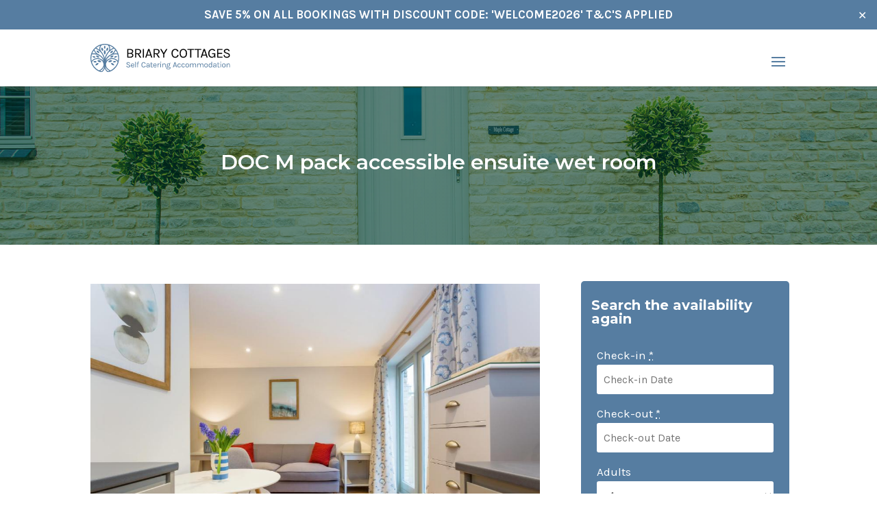

--- FILE ---
content_type: text/html; charset=UTF-8
request_url: https://briarycottages.co.uk/accommodation-facility/doc-m-pack-accessible-ensuite-wet-room/
body_size: 39388
content:
<!DOCTYPE html>
<html lang="en-GB">
<head>
<meta charset="UTF-8" />
<meta http-equiv="X-UA-Compatible" content="IE=edge">
<link rel="pingback" href="https://briarycottages.co.uk/xmlrpc.php" />
<script type="text/javascript">
document.documentElement.className = 'js';
</script>
<script id="diviarea-loader">window.DiviPopupData=window.DiviAreaConfig={"zIndex":1000000,"animateSpeed":400,"triggerClassPrefix":"show-popup-","idAttrib":"data-popup","modalIndicatorClass":"is-modal","blockingIndicatorClass":"is-blocking","defaultShowCloseButton":true,"withCloseClass":"with-close","noCloseClass":"no-close","triggerCloseClass":"close","singletonClass":"single","darkModeClass":"dark","noShadowClass":"no-shadow","altCloseClass":"close-alt","popupSelector":".et_pb_section.popup","initializeOnEvent":"et_pb_after_init_modules","popupWrapperClass":"area-outer-wrap","fullHeightClass":"full-height","openPopupClass":"da-overlay-visible","overlayClass":"da-overlay","exitIndicatorClass":"on-exit","hoverTriggerClass":"on-hover","clickTriggerClass":"on-click","onExitDelay":2000,"notMobileClass":"not-mobile","notTabletClass":"not-tablet","notDesktopClass":"not-desktop","baseContext":"body","activePopupClass":"is-open","closeButtonClass":"da-close","withLoaderClass":"with-loader","debug":false,"ajaxUrl":"https:\/\/briarycottages.co.uk\/wp-admin\/admin-ajax.php","sys":[]};var divimode_loader=function(){"use strict";!function(t){t.DiviArea=t.DiviPopup={loaded:!1};var n=t.DiviArea,i=n.Hooks={},o={};function r(t,n,i){var r,e,c;if("string"==typeof t)if(o[t]){if(n)if((r=o[t])&&i)for(c=r.length;c--;)(e=r[c]).callback===n&&e.context===i&&(r[c]=!1);else for(c=r.length;c--;)r[c].callback===n&&(r[c]=!1)}else o[t]=[]}function e(t,n,i,r){if("string"==typeof t){var e={callback:n,priority:i,context:r},c=o[t];c?(c.push(e),c=function(t){var n,i,o,r,e=t.length;for(r=1;r<e;r++)for(n=t[r],i=r;i>0;i--)(o=t[i-1]).priority>n.priority&&(t[i]=o,t[i-1]=n);return t}(c)):c=[e],o[t]=c}}function c(t,n,i){"string"==typeof n&&(n=[n]);var r,e,c=[];for(r=0;r<n.length;r++)Array.prototype.push.apply(c,o[n[r]]);for(e=0;e<c.length;e++){var a=void 0;c[e]&&"function"==typeof c[e].callback&&("filter"===t?void 0!==(a=c[e].callback.apply(c[e].context,i))&&(i[0]=a):c[e].callback.apply(c[e].context,i))}if("filter"===t)return i[0]}i.silent=function(){return i},n.removeFilter=i.removeFilter=function(t,n){r(t,n)},n.removeAction=i.removeAction=function(t,n){r(t,n)},n.applyFilters=i.applyFilters=function(t){for(var n=[],i=arguments.length-1;i-- >0;)n[i]=arguments[i+1];return c("filter",t,n)},n.doAction=i.doAction=function(t){for(var n=[],i=arguments.length-1;i-- >0;)n[i]=arguments[i+1];c("action",t,n)},n.addFilter=i.addFilter=function(n,i,o,r){e(n,i,parseInt(o||10,10),r||t)},n.addAction=i.addAction=function(n,i,o,r){e(n,i,parseInt(o||10,10),r||t)},n.addActionOnce=i.addActionOnce=function(n,i,o,c){e(n,i,parseInt(o||10,10),c||t),e(n,(function(){r(n,i)}),1+parseInt(o||10,10),c||t)}}(window);return{}}();
</script><meta name='robots' content='noindex, follow' />
<script type="text/javascript">
let jqueryParams=[],jQuery=function(r){return jqueryParams=[...jqueryParams,r],jQuery},$=function(r){return jqueryParams=[...jqueryParams,r],$};window.jQuery=jQuery,window.$=jQuery;let customHeadScripts=!1;jQuery.fn=jQuery.prototype={},$.fn=jQuery.prototype={},jQuery.noConflict=function(r){if(window.jQuery)return jQuery=window.jQuery,$=window.jQuery,customHeadScripts=!0,jQuery.noConflict},jQuery.ready=function(r){jqueryParams=[...jqueryParams,r]},$.ready=function(r){jqueryParams=[...jqueryParams,r]},jQuery.load=function(r){jqueryParams=[...jqueryParams,r]},$.load=function(r){jqueryParams=[...jqueryParams,r]},jQuery.fn.ready=function(r){jqueryParams=[...jqueryParams,r]},$.fn.ready=function(r){jqueryParams=[...jqueryParams,r]};</script>
<!-- This site is optimized with the Yoast SEO plugin v26.7 - https://yoast.com/wordpress/plugins/seo/ -->
<title>DOC M pack accessible ensuite wet room Archives - Briary Cottages</title>
<meta name="description" content="At Briary Cottages, we offer accommodations that feature an en-suite wet room with Doc M pack accessibility for wheelchair users. Book a cottage today." />
<meta property="og:locale" content="en_GB" />
<meta property="og:type" content="article" />
<meta property="og:title" content="DOC M pack accessible ensuite wet room Archives - Briary Cottages" />
<meta property="og:description" content="At Briary Cottages, we offer accommodations that feature an en-suite wet room with Doc M pack accessibility for wheelchair users. Book a cottage today." />
<meta property="og:url" content="https://briarycottages.co.uk/accommodation-facility/doc-m-pack-accessible-ensuite-wet-room/" />
<meta property="og:site_name" content="Briary Cottages" />
<meta name="twitter:card" content="summary_large_image" />
<script type="application/ld+json" class="yoast-schema-graph">{"@context":"https://schema.org","@graph":[{"@type":"CollectionPage","@id":"https://briarycottages.co.uk/accommodation-facility/doc-m-pack-accessible-ensuite-wet-room/","url":"https://briarycottages.co.uk/accommodation-facility/doc-m-pack-accessible-ensuite-wet-room/","name":"DOC M pack accessible ensuite wet room Archives - Briary Cottages","isPartOf":{"@id":"https://briarycottages.co.uk/#website"},"primaryImageOfPage":{"@id":"https://briarycottages.co.uk/accommodation-facility/doc-m-pack-accessible-ensuite-wet-room/#primaryimage"},"image":{"@id":"https://briarycottages.co.uk/accommodation-facility/doc-m-pack-accessible-ensuite-wet-room/#primaryimage"},"thumbnailUrl":"https://briarycottages.co.uk/wp-content/uploads/2021/08/Pepper-Cottage-banner.jpeg","description":"At Briary Cottages, we offer accommodations that feature an en-suite wet room with Doc M pack accessibility for wheelchair users. Book a cottage today.","breadcrumb":{"@id":"https://briarycottages.co.uk/accommodation-facility/doc-m-pack-accessible-ensuite-wet-room/#breadcrumb"},"inLanguage":"en-GB"},{"@type":"ImageObject","inLanguage":"en-GB","@id":"https://briarycottages.co.uk/accommodation-facility/doc-m-pack-accessible-ensuite-wet-room/#primaryimage","url":"https://briarycottages.co.uk/wp-content/uploads/2021/08/Pepper-Cottage-banner.jpeg","contentUrl":"https://briarycottages.co.uk/wp-content/uploads/2021/08/Pepper-Cottage-banner.jpeg","width":1800,"height":1200},{"@type":"BreadcrumbList","@id":"https://briarycottages.co.uk/accommodation-facility/doc-m-pack-accessible-ensuite-wet-room/#breadcrumb","itemListElement":[{"@type":"ListItem","position":1,"name":"Home","item":"https://briarycottages.co.uk/"},{"@type":"ListItem","position":2,"name":"DOC M pack accessible ensuite wet room"}]},{"@type":"WebSite","@id":"https://briarycottages.co.uk/#website","url":"https://briarycottages.co.uk/","name":"Briary Cottages","description":"Self Catering Accommodation","potentialAction":[{"@type":"SearchAction","target":{"@type":"EntryPoint","urlTemplate":"https://briarycottages.co.uk/?s={search_term_string}"},"query-input":{"@type":"PropertyValueSpecification","valueRequired":true,"valueName":"search_term_string"}}],"inLanguage":"en-GB"}]}</script>
<!-- / Yoast SEO plugin. -->
<link rel='dns-prefetch' href='//cdn.jsdelivr.net' />
<link rel="alternate" type="application/rss+xml" title="Briary Cottages &raquo; Feed" href="https://briarycottages.co.uk/feed/" />
<link rel="alternate" type="application/rss+xml" title="Briary Cottages &raquo; Comments Feed" href="https://briarycottages.co.uk/comments/feed/" />
<link rel="alternate" type="application/rss+xml" title="Briary Cottages &raquo; DOC M pack accessible ensuite wet room Amenity Feed" href="https://briarycottages.co.uk/accommodation-facility/doc-m-pack-accessible-ensuite-wet-room/feed/" />
<meta content="Briary Cottages child theme v.1.0.0" name="generator"/><link rel='stylesheet' id='formidable-css' href='https://briarycottages.co.uk/wp-content/plugins/formidable/css/formidableforms.css?ver=19751' type='text/css' media='all' />
<style id='wp-block-library-inline-css' type='text/css'>
:root{--wp-block-synced-color:#7a00df;--wp-block-synced-color--rgb:122,0,223;--wp-bound-block-color:var(--wp-block-synced-color);--wp-editor-canvas-background:#ddd;--wp-admin-theme-color:#007cba;--wp-admin-theme-color--rgb:0,124,186;--wp-admin-theme-color-darker-10:#006ba1;--wp-admin-theme-color-darker-10--rgb:0,107,160.5;--wp-admin-theme-color-darker-20:#005a87;--wp-admin-theme-color-darker-20--rgb:0,90,135;--wp-admin-border-width-focus:2px}@media (min-resolution:192dpi){:root{--wp-admin-border-width-focus:1.5px}}.wp-element-button{cursor:pointer}:root .has-very-light-gray-background-color{background-color:#eee}:root .has-very-dark-gray-background-color{background-color:#313131}:root .has-very-light-gray-color{color:#eee}:root .has-very-dark-gray-color{color:#313131}:root .has-vivid-green-cyan-to-vivid-cyan-blue-gradient-background{background:linear-gradient(135deg,#00d084,#0693e3)}:root .has-purple-crush-gradient-background{background:linear-gradient(135deg,#34e2e4,#4721fb 50%,#ab1dfe)}:root .has-hazy-dawn-gradient-background{background:linear-gradient(135deg,#faaca8,#dad0ec)}:root .has-subdued-olive-gradient-background{background:linear-gradient(135deg,#fafae1,#67a671)}:root .has-atomic-cream-gradient-background{background:linear-gradient(135deg,#fdd79a,#004a59)}:root .has-nightshade-gradient-background{background:linear-gradient(135deg,#330968,#31cdcf)}:root .has-midnight-gradient-background{background:linear-gradient(135deg,#020381,#2874fc)}:root{--wp--preset--font-size--normal:16px;--wp--preset--font-size--huge:42px}.has-regular-font-size{font-size:1em}.has-larger-font-size{font-size:2.625em}.has-normal-font-size{font-size:var(--wp--preset--font-size--normal)}.has-huge-font-size{font-size:var(--wp--preset--font-size--huge)}.has-text-align-center{text-align:center}.has-text-align-left{text-align:left}.has-text-align-right{text-align:right}.has-fit-text{white-space:nowrap!important}#end-resizable-editor-section{display:none}.aligncenter{clear:both}.items-justified-left{justify-content:flex-start}.items-justified-center{justify-content:center}.items-justified-right{justify-content:flex-end}.items-justified-space-between{justify-content:space-between}.screen-reader-text{border:0;clip-path:inset(50%);height:1px;margin:-1px;overflow:hidden;padding:0;position:absolute;width:1px;word-wrap:normal!important}.screen-reader-text:focus{background-color:#ddd;clip-path:none;color:#444;display:block;font-size:1em;height:auto;left:5px;line-height:normal;padding:15px 23px 14px;text-decoration:none;top:5px;width:auto;z-index:100000}html :where(.has-border-color){border-style:solid}html :where([style*=border-top-color]){border-top-style:solid}html :where([style*=border-right-color]){border-right-style:solid}html :where([style*=border-bottom-color]){border-bottom-style:solid}html :where([style*=border-left-color]){border-left-style:solid}html :where([style*=border-width]){border-style:solid}html :where([style*=border-top-width]){border-top-style:solid}html :where([style*=border-right-width]){border-right-style:solid}html :where([style*=border-bottom-width]){border-bottom-style:solid}html :where([style*=border-left-width]){border-left-style:solid}html :where(img[class*=wp-image-]){height:auto;max-width:100%}:where(figure){margin:0 0 1em}html :where(.is-position-sticky){--wp-admin--admin-bar--position-offset:var(--wp-admin--admin-bar--height,0px)}@media screen and (max-width:600px){html :where(.is-position-sticky){--wp-admin--admin-bar--position-offset:0px}}
/*# sourceURL=wp-block-library-inline-css */
</style><style id='global-styles-inline-css' type='text/css'>
:root{--wp--preset--aspect-ratio--square: 1;--wp--preset--aspect-ratio--4-3: 4/3;--wp--preset--aspect-ratio--3-4: 3/4;--wp--preset--aspect-ratio--3-2: 3/2;--wp--preset--aspect-ratio--2-3: 2/3;--wp--preset--aspect-ratio--16-9: 16/9;--wp--preset--aspect-ratio--9-16: 9/16;--wp--preset--color--black: #000000;--wp--preset--color--cyan-bluish-gray: #abb8c3;--wp--preset--color--white: #ffffff;--wp--preset--color--pale-pink: #f78da7;--wp--preset--color--vivid-red: #cf2e2e;--wp--preset--color--luminous-vivid-orange: #ff6900;--wp--preset--color--luminous-vivid-amber: #fcb900;--wp--preset--color--light-green-cyan: #7bdcb5;--wp--preset--color--vivid-green-cyan: #00d084;--wp--preset--color--pale-cyan-blue: #8ed1fc;--wp--preset--color--vivid-cyan-blue: #0693e3;--wp--preset--color--vivid-purple: #9b51e0;--wp--preset--gradient--vivid-cyan-blue-to-vivid-purple: linear-gradient(135deg,rgb(6,147,227) 0%,rgb(155,81,224) 100%);--wp--preset--gradient--light-green-cyan-to-vivid-green-cyan: linear-gradient(135deg,rgb(122,220,180) 0%,rgb(0,208,130) 100%);--wp--preset--gradient--luminous-vivid-amber-to-luminous-vivid-orange: linear-gradient(135deg,rgb(252,185,0) 0%,rgb(255,105,0) 100%);--wp--preset--gradient--luminous-vivid-orange-to-vivid-red: linear-gradient(135deg,rgb(255,105,0) 0%,rgb(207,46,46) 100%);--wp--preset--gradient--very-light-gray-to-cyan-bluish-gray: linear-gradient(135deg,rgb(238,238,238) 0%,rgb(169,184,195) 100%);--wp--preset--gradient--cool-to-warm-spectrum: linear-gradient(135deg,rgb(74,234,220) 0%,rgb(151,120,209) 20%,rgb(207,42,186) 40%,rgb(238,44,130) 60%,rgb(251,105,98) 80%,rgb(254,248,76) 100%);--wp--preset--gradient--blush-light-purple: linear-gradient(135deg,rgb(255,206,236) 0%,rgb(152,150,240) 100%);--wp--preset--gradient--blush-bordeaux: linear-gradient(135deg,rgb(254,205,165) 0%,rgb(254,45,45) 50%,rgb(107,0,62) 100%);--wp--preset--gradient--luminous-dusk: linear-gradient(135deg,rgb(255,203,112) 0%,rgb(199,81,192) 50%,rgb(65,88,208) 100%);--wp--preset--gradient--pale-ocean: linear-gradient(135deg,rgb(255,245,203) 0%,rgb(182,227,212) 50%,rgb(51,167,181) 100%);--wp--preset--gradient--electric-grass: linear-gradient(135deg,rgb(202,248,128) 0%,rgb(113,206,126) 100%);--wp--preset--gradient--midnight: linear-gradient(135deg,rgb(2,3,129) 0%,rgb(40,116,252) 100%);--wp--preset--font-size--small: 13px;--wp--preset--font-size--medium: 20px;--wp--preset--font-size--large: 36px;--wp--preset--font-size--x-large: 42px;--wp--preset--spacing--20: 0.44rem;--wp--preset--spacing--30: 0.67rem;--wp--preset--spacing--40: 1rem;--wp--preset--spacing--50: 1.5rem;--wp--preset--spacing--60: 2.25rem;--wp--preset--spacing--70: 3.38rem;--wp--preset--spacing--80: 5.06rem;--wp--preset--shadow--natural: 6px 6px 9px rgba(0, 0, 0, 0.2);--wp--preset--shadow--deep: 12px 12px 50px rgba(0, 0, 0, 0.4);--wp--preset--shadow--sharp: 6px 6px 0px rgba(0, 0, 0, 0.2);--wp--preset--shadow--outlined: 6px 6px 0px -3px rgb(255, 255, 255), 6px 6px rgb(0, 0, 0);--wp--preset--shadow--crisp: 6px 6px 0px rgb(0, 0, 0);}:root { --wp--style--global--content-size: 823px;--wp--style--global--wide-size: 1080px; }:where(body) { margin: 0; }.wp-site-blocks > .alignleft { float: left; margin-right: 2em; }.wp-site-blocks > .alignright { float: right; margin-left: 2em; }.wp-site-blocks > .aligncenter { justify-content: center; margin-left: auto; margin-right: auto; }:where(.is-layout-flex){gap: 0.5em;}:where(.is-layout-grid){gap: 0.5em;}.is-layout-flow > .alignleft{float: left;margin-inline-start: 0;margin-inline-end: 2em;}.is-layout-flow > .alignright{float: right;margin-inline-start: 2em;margin-inline-end: 0;}.is-layout-flow > .aligncenter{margin-left: auto !important;margin-right: auto !important;}.is-layout-constrained > .alignleft{float: left;margin-inline-start: 0;margin-inline-end: 2em;}.is-layout-constrained > .alignright{float: right;margin-inline-start: 2em;margin-inline-end: 0;}.is-layout-constrained > .aligncenter{margin-left: auto !important;margin-right: auto !important;}.is-layout-constrained > :where(:not(.alignleft):not(.alignright):not(.alignfull)){max-width: var(--wp--style--global--content-size);margin-left: auto !important;margin-right: auto !important;}.is-layout-constrained > .alignwide{max-width: var(--wp--style--global--wide-size);}body .is-layout-flex{display: flex;}.is-layout-flex{flex-wrap: wrap;align-items: center;}.is-layout-flex > :is(*, div){margin: 0;}body .is-layout-grid{display: grid;}.is-layout-grid > :is(*, div){margin: 0;}body{padding-top: 0px;padding-right: 0px;padding-bottom: 0px;padding-left: 0px;}:root :where(.wp-element-button, .wp-block-button__link){background-color: #32373c;border-width: 0;color: #fff;font-family: inherit;font-size: inherit;font-style: inherit;font-weight: inherit;letter-spacing: inherit;line-height: inherit;padding-top: calc(0.667em + 2px);padding-right: calc(1.333em + 2px);padding-bottom: calc(0.667em + 2px);padding-left: calc(1.333em + 2px);text-decoration: none;text-transform: inherit;}.has-black-color{color: var(--wp--preset--color--black) !important;}.has-cyan-bluish-gray-color{color: var(--wp--preset--color--cyan-bluish-gray) !important;}.has-white-color{color: var(--wp--preset--color--white) !important;}.has-pale-pink-color{color: var(--wp--preset--color--pale-pink) !important;}.has-vivid-red-color{color: var(--wp--preset--color--vivid-red) !important;}.has-luminous-vivid-orange-color{color: var(--wp--preset--color--luminous-vivid-orange) !important;}.has-luminous-vivid-amber-color{color: var(--wp--preset--color--luminous-vivid-amber) !important;}.has-light-green-cyan-color{color: var(--wp--preset--color--light-green-cyan) !important;}.has-vivid-green-cyan-color{color: var(--wp--preset--color--vivid-green-cyan) !important;}.has-pale-cyan-blue-color{color: var(--wp--preset--color--pale-cyan-blue) !important;}.has-vivid-cyan-blue-color{color: var(--wp--preset--color--vivid-cyan-blue) !important;}.has-vivid-purple-color{color: var(--wp--preset--color--vivid-purple) !important;}.has-black-background-color{background-color: var(--wp--preset--color--black) !important;}.has-cyan-bluish-gray-background-color{background-color: var(--wp--preset--color--cyan-bluish-gray) !important;}.has-white-background-color{background-color: var(--wp--preset--color--white) !important;}.has-pale-pink-background-color{background-color: var(--wp--preset--color--pale-pink) !important;}.has-vivid-red-background-color{background-color: var(--wp--preset--color--vivid-red) !important;}.has-luminous-vivid-orange-background-color{background-color: var(--wp--preset--color--luminous-vivid-orange) !important;}.has-luminous-vivid-amber-background-color{background-color: var(--wp--preset--color--luminous-vivid-amber) !important;}.has-light-green-cyan-background-color{background-color: var(--wp--preset--color--light-green-cyan) !important;}.has-vivid-green-cyan-background-color{background-color: var(--wp--preset--color--vivid-green-cyan) !important;}.has-pale-cyan-blue-background-color{background-color: var(--wp--preset--color--pale-cyan-blue) !important;}.has-vivid-cyan-blue-background-color{background-color: var(--wp--preset--color--vivid-cyan-blue) !important;}.has-vivid-purple-background-color{background-color: var(--wp--preset--color--vivid-purple) !important;}.has-black-border-color{border-color: var(--wp--preset--color--black) !important;}.has-cyan-bluish-gray-border-color{border-color: var(--wp--preset--color--cyan-bluish-gray) !important;}.has-white-border-color{border-color: var(--wp--preset--color--white) !important;}.has-pale-pink-border-color{border-color: var(--wp--preset--color--pale-pink) !important;}.has-vivid-red-border-color{border-color: var(--wp--preset--color--vivid-red) !important;}.has-luminous-vivid-orange-border-color{border-color: var(--wp--preset--color--luminous-vivid-orange) !important;}.has-luminous-vivid-amber-border-color{border-color: var(--wp--preset--color--luminous-vivid-amber) !important;}.has-light-green-cyan-border-color{border-color: var(--wp--preset--color--light-green-cyan) !important;}.has-vivid-green-cyan-border-color{border-color: var(--wp--preset--color--vivid-green-cyan) !important;}.has-pale-cyan-blue-border-color{border-color: var(--wp--preset--color--pale-cyan-blue) !important;}.has-vivid-cyan-blue-border-color{border-color: var(--wp--preset--color--vivid-cyan-blue) !important;}.has-vivid-purple-border-color{border-color: var(--wp--preset--color--vivid-purple) !important;}.has-vivid-cyan-blue-to-vivid-purple-gradient-background{background: var(--wp--preset--gradient--vivid-cyan-blue-to-vivid-purple) !important;}.has-light-green-cyan-to-vivid-green-cyan-gradient-background{background: var(--wp--preset--gradient--light-green-cyan-to-vivid-green-cyan) !important;}.has-luminous-vivid-amber-to-luminous-vivid-orange-gradient-background{background: var(--wp--preset--gradient--luminous-vivid-amber-to-luminous-vivid-orange) !important;}.has-luminous-vivid-orange-to-vivid-red-gradient-background{background: var(--wp--preset--gradient--luminous-vivid-orange-to-vivid-red) !important;}.has-very-light-gray-to-cyan-bluish-gray-gradient-background{background: var(--wp--preset--gradient--very-light-gray-to-cyan-bluish-gray) !important;}.has-cool-to-warm-spectrum-gradient-background{background: var(--wp--preset--gradient--cool-to-warm-spectrum) !important;}.has-blush-light-purple-gradient-background{background: var(--wp--preset--gradient--blush-light-purple) !important;}.has-blush-bordeaux-gradient-background{background: var(--wp--preset--gradient--blush-bordeaux) !important;}.has-luminous-dusk-gradient-background{background: var(--wp--preset--gradient--luminous-dusk) !important;}.has-pale-ocean-gradient-background{background: var(--wp--preset--gradient--pale-ocean) !important;}.has-electric-grass-gradient-background{background: var(--wp--preset--gradient--electric-grass) !important;}.has-midnight-gradient-background{background: var(--wp--preset--gradient--midnight) !important;}.has-small-font-size{font-size: var(--wp--preset--font-size--small) !important;}.has-medium-font-size{font-size: var(--wp--preset--font-size--medium) !important;}.has-large-font-size{font-size: var(--wp--preset--font-size--large) !important;}.has-x-large-font-size{font-size: var(--wp--preset--font-size--x-large) !important;}
/*# sourceURL=global-styles-inline-css */
</style>
<link rel='stylesheet' id='mphb-kbwood-datepick-css-css' href='https://briarycottages.co.uk/wp-content/plugins/motopress-hotel-booking/vendors/kbwood/datepick/jquery.datepick.css?ver=5.2.4' type='text/css' media='all' />
<link rel='stylesheet' id='mphb-kbwood-datepick-theme-css' href='https://briarycottages.co.uk/wp-content/plugins/motopress-hotel-booking/assets/css/datepick-themes/mphb-datepicker-light-coral.css?ver=5.2.4' type='text/css' media='all' />
<link rel='stylesheet' id='mphb-css' href='https://briarycottages.co.uk/wp-content/plugins/motopress-hotel-booking/assets/css/mphb.min.css?ver=5.2.4' type='text/css' media='all' />
<link rel='stylesheet' id='mphbs-styles-css' href='https://briarycottages.co.uk/wp-content/plugins/mphb-styles/assets/css/style.css?ver=1.1.5' type='text/css' media='all' />
<link rel='stylesheet' id='simple-banner-style-css' href='https://briarycottages.co.uk/wp-content/plugins/simple-banner/simple-banner.css?ver=3.2.0' type='text/css' media='all' />
<link rel='stylesheet' id='css-divi-area-css' href='https://briarycottages.co.uk/wp-content/plugins/popups-for-divi/styles/front.min.css?ver=3.2.3' type='text/css' media='all' />
<style id='css-divi-area-inline-css' type='text/css'>
.et_pb_section.popup{display:none}
/*# sourceURL=css-divi-area-inline-css */
</style>
<link rel='stylesheet' id='css-divi-area-popuphidden-css' href='https://briarycottages.co.uk/wp-content/plugins/popups-for-divi/styles/front-popuphidden.min.css?ver=3.2.3' type='text/css' media='all' />
<link rel='stylesheet' id='slick-css-css' href='https://cdn.jsdelivr.net/npm/slick-carousel@1.8.1/slick/slick.css?ver=6.9' type='text/css' media='all' />
<style id='divi-style-parent-inline-inline-css' type='text/css'>
/*!
Theme Name: Divi
Theme URI: http://www.elegantthemes.com/gallery/divi/
Version: 4.27.5
Description: Smart. Flexible. Beautiful. Divi is the most powerful theme in our collection.
Author: Elegant Themes
Author URI: http://www.elegantthemes.com
License: GNU General Public License v2
License URI: http://www.gnu.org/licenses/gpl-2.0.html
*/
a,abbr,acronym,address,applet,b,big,blockquote,body,center,cite,code,dd,del,dfn,div,dl,dt,em,fieldset,font,form,h1,h2,h3,h4,h5,h6,html,i,iframe,img,ins,kbd,label,legend,li,object,ol,p,pre,q,s,samp,small,span,strike,strong,sub,sup,tt,u,ul,var{margin:0;padding:0;border:0;outline:0;font-size:100%;-ms-text-size-adjust:100%;-webkit-text-size-adjust:100%;vertical-align:baseline;background:transparent}body{line-height:1}ol,ul{list-style:none}blockquote,q{quotes:none}blockquote:after,blockquote:before,q:after,q:before{content:"";content:none}blockquote{margin:20px 0 30px;border-left:5px solid;padding-left:20px}:focus{outline:0}del{text-decoration:line-through}pre{overflow:auto;padding:10px}figure{margin:0}table{border-collapse:collapse;border-spacing:0}article,aside,footer,header,hgroup,nav,section{display:block}body{font-family:Open Sans,Arial,sans-serif;font-size:14px;color:#666;background-color:#fff;line-height:1.7em;font-weight:500;-webkit-font-smoothing:antialiased;-moz-osx-font-smoothing:grayscale}body.page-template-page-template-blank-php #page-container{padding-top:0!important}body.et_cover_background{background-size:cover!important;background-position:top!important;background-repeat:no-repeat!important;background-attachment:fixed}a{color:#2ea3f2}a,a:hover{text-decoration:none}p{padding-bottom:1em}p:not(.has-background):last-of-type{padding-bottom:0}p.et_normal_padding{padding-bottom:1em}strong{font-weight:700}cite,em,i{font-style:italic}code,pre{font-family:Courier New,monospace;margin-bottom:10px}ins{text-decoration:none}sub,sup{height:0;line-height:1;position:relative;vertical-align:baseline}sup{bottom:.8em}sub{top:.3em}dl{margin:0 0 1.5em}dl dt{font-weight:700}dd{margin-left:1.5em}blockquote p{padding-bottom:0}embed,iframe,object,video{max-width:100%}h1,h2,h3,h4,h5,h6{color:#333;padding-bottom:10px;line-height:1em;font-weight:500}h1 a,h2 a,h3 a,h4 a,h5 a,h6 a{color:inherit}h1{font-size:30px}h2{font-size:26px}h3{font-size:22px}h4{font-size:18px}h5{font-size:16px}h6{font-size:14px}input{-webkit-appearance:none}input[type=checkbox]{-webkit-appearance:checkbox}input[type=radio]{-webkit-appearance:radio}input.text,input.title,input[type=email],input[type=password],input[type=tel],input[type=text],select,textarea{background-color:#fff;border:1px solid #bbb;padding:2px;color:#4e4e4e}input.text:focus,input.title:focus,input[type=text]:focus,select:focus,textarea:focus{border-color:#2d3940;color:#3e3e3e}input.text,input.title,input[type=text],select,textarea{margin:0}textarea{padding:4px}button,input,select,textarea{font-family:inherit}img{max-width:100%;height:auto}.clearfix:after{visibility:hidden;display:block;font-size:0;content:" ";clear:both;height:0}.clear{clear:both}br.clear{margin:0;padding:0}.pagination{clear:both}#et_search_icon:hover,.et-social-icon a:hover,.et_password_protected_form .et_submit_button,.form-submit .et_pb_buttontton.alt.disabled,.nav-single a,.posted_in a{color:#2ea3f2}.et-search-form,blockquote{border-color:#2ea3f2}#main-content{background-color:#fff}.container{width:80%;max-width:1080px;margin:auto;position:relative}body:not(.et-tb) #main-content .container,body:not(.et-tb-has-header) #main-content .container{padding-top:58px}.et_full_width_page #main-content .container:before{display:none}.main_title{margin-bottom:20px}.et_password_protected_form .et_submit_button:hover,.form-submit .et_pb_button:hover{background:rgba(0,0,0,.05)}.et_button_icon_visible .et_pb_button{padding-right:2em;padding-left:.7em}.et_button_icon_visible .et_pb_button:after{opacity:1;margin-left:0}.et_button_left .et_pb_button:hover:after{left:.15em}.et_button_left .et_pb_button:after{margin-left:0;left:1em}.et_button_icon_visible.et_button_left .et_pb_button,.et_button_left .et_pb_button:hover,.et_button_left .et_pb_module .et_pb_button:hover{padding-left:2em;padding-right:.7em}.et_button_icon_visible.et_button_left .et_pb_button:after,.et_button_left .et_pb_button:hover:after{left:.15em}.et_password_protected_form .et_submit_button:hover,.form-submit .et_pb_button:hover{padding:.3em 1em}.et_button_no_icon .et_pb_button:after{display:none}.et_button_no_icon.et_button_icon_visible.et_button_left .et_pb_button,.et_button_no_icon.et_button_left .et_pb_button:hover,.et_button_no_icon .et_pb_button,.et_button_no_icon .et_pb_button:hover{padding:.3em 1em!important}.et_button_custom_icon .et_pb_button:after{line-height:1.7em}.et_button_custom_icon.et_button_icon_visible .et_pb_button:after,.et_button_custom_icon .et_pb_button:hover:after{margin-left:.3em}#left-area .post_format-post-format-gallery .wp-block-gallery:first-of-type{padding:0;margin-bottom:-16px}.entry-content table:not(.variations){border:1px solid #eee;margin:0 0 15px;text-align:left;width:100%}.entry-content thead th,.entry-content tr th{color:#555;font-weight:700;padding:9px 24px}.entry-content tr td{border-top:1px solid #eee;padding:6px 24px}#left-area ul,.entry-content ul,.et-l--body ul,.et-l--footer ul,.et-l--header ul{list-style-type:disc;padding:0 0 23px 1em;line-height:26px}#left-area ol,.entry-content ol,.et-l--body ol,.et-l--footer ol,.et-l--header ol{list-style-type:decimal;list-style-position:inside;padding:0 0 23px;line-height:26px}#left-area ul li ul,.entry-content ul li ol{padding:2px 0 2px 20px}#left-area ol li ul,.entry-content ol li ol,.et-l--body ol li ol,.et-l--footer ol li ol,.et-l--header ol li ol{padding:2px 0 2px 35px}#left-area ul.wp-block-gallery{display:-webkit-box;display:-ms-flexbox;display:flex;-ms-flex-wrap:wrap;flex-wrap:wrap;list-style-type:none;padding:0}#left-area ul.products{padding:0!important;line-height:1.7!important;list-style:none!important}.gallery-item a{display:block}.gallery-caption,.gallery-item a{width:90%}#wpadminbar{z-index:100001}#left-area .post-meta{font-size:14px;padding-bottom:15px}#left-area .post-meta a{text-decoration:none;color:#666}#left-area .et_featured_image{padding-bottom:7px}.single .post{padding-bottom:25px}body.single .et_audio_content{margin-bottom:-6px}.nav-single a{text-decoration:none;color:#2ea3f2;font-size:14px;font-weight:400}.nav-previous{float:left}.nav-next{float:right}.et_password_protected_form p input{background-color:#eee;border:none!important;width:100%!important;border-radius:0!important;font-size:14px;color:#999!important;padding:16px!important;-webkit-box-sizing:border-box;box-sizing:border-box}.et_password_protected_form label{display:none}.et_password_protected_form .et_submit_button{font-family:inherit;display:block;float:right;margin:8px auto 0;cursor:pointer}.post-password-required p.nocomments.container{max-width:100%}.post-password-required p.nocomments.container:before{display:none}.aligncenter,div.post .new-post .aligncenter{display:block;margin-left:auto;margin-right:auto}.wp-caption{border:1px solid #ddd;text-align:center;background-color:#f3f3f3;margin-bottom:10px;max-width:96%;padding:8px}.wp-caption.alignleft{margin:0 30px 20px 0}.wp-caption.alignright{margin:0 0 20px 30px}.wp-caption img{margin:0;padding:0;border:0}.wp-caption p.wp-caption-text{font-size:12px;padding:0 4px 5px;margin:0}.alignright{float:right}.alignleft{float:left}img.alignleft{display:inline;float:left;margin-right:15px}img.alignright{display:inline;float:right;margin-left:15px}.page.et_pb_pagebuilder_layout #main-content{background-color:transparent}body #main-content .et_builder_inner_content>h1,body #main-content .et_builder_inner_content>h2,body #main-content .et_builder_inner_content>h3,body #main-content .et_builder_inner_content>h4,body #main-content .et_builder_inner_content>h5,body #main-content .et_builder_inner_content>h6{line-height:1.4em}body #main-content .et_builder_inner_content>p{line-height:1.7em}.wp-block-pullquote{margin:20px 0 30px}.wp-block-pullquote.has-background blockquote{border-left:none}.wp-block-group.has-background{padding:1.5em 1.5em .5em}@media (min-width:981px){#left-area{width:79.125%;padding-bottom:23px}#main-content .container:before{content:"";position:absolute;top:0;height:100%;width:1px;background-color:#e2e2e2}.et_full_width_page #left-area,.et_no_sidebar #left-area{float:none;width:100%!important}.et_full_width_page #left-area{padding-bottom:0}.et_no_sidebar #main-content .container:before{display:none}}@media (max-width:980px){#page-container{padding-top:80px}.et-tb #page-container,.et-tb-has-header #page-container{padding-top:0!important}#left-area,#sidebar{width:100%!important}#main-content .container:before{display:none!important}.et_full_width_page .et_gallery_item:nth-child(4n+1){clear:none}}@media print{#page-container{padding-top:0!important}}#wp-admin-bar-et-use-visual-builder a:before{font-family:ETmodules!important;content:"\e625";font-size:30px!important;width:28px;margin-top:-3px;color:#974df3!important}#wp-admin-bar-et-use-visual-builder:hover a:before{color:#fff!important}#wp-admin-bar-et-use-visual-builder:hover a,#wp-admin-bar-et-use-visual-builder a:hover{transition:background-color .5s ease;-webkit-transition:background-color .5s ease;-moz-transition:background-color .5s ease;background-color:#7e3bd0!important;color:#fff!important}* html .clearfix,:first-child+html .clearfix{zoom:1}.iphone .et_pb_section_video_bg video::-webkit-media-controls-start-playback-button{display:none!important;-webkit-appearance:none}.et_mobile_device .et_pb_section_parallax .et_pb_parallax_css{background-attachment:scroll}.et-social-facebook a.icon:before{content:"\e093"}.et-social-twitter a.icon:before{content:"\e094"}.et-social-google-plus a.icon:before{content:"\e096"}.et-social-instagram a.icon:before{content:"\e09a"}.et-social-rss a.icon:before{content:"\e09e"}.ai1ec-single-event:after{content:" ";display:table;clear:both}.evcal_event_details .evcal_evdata_cell .eventon_details_shading_bot.eventon_details_shading_bot{z-index:3}.wp-block-divi-layout{margin-bottom:1em}*{-webkit-box-sizing:border-box;box-sizing:border-box}#et-info-email:before,#et-info-phone:before,#et_search_icon:before,.comment-reply-link:after,.et-cart-info span:before,.et-pb-arrow-next:before,.et-pb-arrow-prev:before,.et-social-icon a:before,.et_audio_container .mejs-playpause-button button:before,.et_audio_container .mejs-volume-button button:before,.et_overlay:before,.et_password_protected_form .et_submit_button:after,.et_pb_button:after,.et_pb_contact_reset:after,.et_pb_contact_submit:after,.et_pb_font_icon:before,.et_pb_newsletter_button:after,.et_pb_pricing_table_button:after,.et_pb_promo_button:after,.et_pb_testimonial:before,.et_pb_toggle_title:before,.form-submit .et_pb_button:after,.mobile_menu_bar:before,a.et_pb_more_button:after{font-family:ETmodules!important;speak:none;font-style:normal;font-weight:400;-webkit-font-feature-settings:normal;font-feature-settings:normal;font-variant:normal;text-transform:none;line-height:1;-webkit-font-smoothing:antialiased;-moz-osx-font-smoothing:grayscale;text-shadow:0 0;direction:ltr}.et-pb-icon,.et_pb_custom_button_icon.et_pb_button:after,.et_pb_login .et_pb_custom_button_icon.et_pb_button:after,.et_pb_woo_custom_button_icon .button.et_pb_custom_button_icon.et_pb_button:after,.et_pb_woo_custom_button_icon .button.et_pb_custom_button_icon.et_pb_button:hover:after{content:attr(data-icon)}.et-pb-icon{font-family:ETmodules;speak:none;font-weight:400;-webkit-font-feature-settings:normal;font-feature-settings:normal;font-variant:normal;text-transform:none;line-height:1;-webkit-font-smoothing:antialiased;font-size:96px;font-style:normal;display:inline-block;-webkit-box-sizing:border-box;box-sizing:border-box;direction:ltr}#et-ajax-saving{display:none;-webkit-transition:background .3s,-webkit-box-shadow .3s;transition:background .3s,-webkit-box-shadow .3s;transition:background .3s,box-shadow .3s;transition:background .3s,box-shadow .3s,-webkit-box-shadow .3s;-webkit-box-shadow:rgba(0,139,219,.247059) 0 0 60px;box-shadow:0 0 60px rgba(0,139,219,.247059);position:fixed;top:50%;left:50%;width:50px;height:50px;background:#fff;border-radius:50px;margin:-25px 0 0 -25px;z-index:999999;text-align:center}#et-ajax-saving img{margin:9px}.et-safe-mode-indicator,.et-safe-mode-indicator:focus,.et-safe-mode-indicator:hover{-webkit-box-shadow:0 5px 10px rgba(41,196,169,.15);box-shadow:0 5px 10px rgba(41,196,169,.15);background:#29c4a9;color:#fff;font-size:14px;font-weight:600;padding:12px;line-height:16px;border-radius:3px;position:fixed;bottom:30px;right:30px;z-index:999999;text-decoration:none;font-family:Open Sans,sans-serif;-webkit-font-smoothing:antialiased;-moz-osx-font-smoothing:grayscale}.et_pb_button{font-size:20px;font-weight:500;padding:.3em 1em;line-height:1.7em!important;background-color:transparent;background-size:cover;background-position:50%;background-repeat:no-repeat;border:2px solid;border-radius:3px;-webkit-transition-duration:.2s;transition-duration:.2s;-webkit-transition-property:all!important;transition-property:all!important}.et_pb_button,.et_pb_button_inner{position:relative}.et_pb_button:hover,.et_pb_module .et_pb_button:hover{border:2px solid transparent;padding:.3em 2em .3em .7em}.et_pb_button:hover{background-color:hsla(0,0%,100%,.2)}.et_pb_bg_layout_light.et_pb_button:hover,.et_pb_bg_layout_light .et_pb_button:hover{background-color:rgba(0,0,0,.05)}.et_pb_button:after,.et_pb_button:before{font-size:32px;line-height:1em;content:"\35";opacity:0;position:absolute;margin-left:-1em;-webkit-transition:all .2s;transition:all .2s;text-transform:none;-webkit-font-feature-settings:"kern" off;font-feature-settings:"kern" off;font-variant:none;font-style:normal;font-weight:400;text-shadow:none}.et_pb_button.et_hover_enabled:hover:after,.et_pb_button.et_pb_hovered:hover:after{-webkit-transition:none!important;transition:none!important}.et_pb_button:before{display:none}.et_pb_button:hover:after{opacity:1;margin-left:0}.et-db #et-boc .et-l h1 a,.et-db #et-boc .et-l h2 a,.et-db #et-boc .et-l h3 a,.et-db #et-boc .et-l h4 a,.et-db #et-boc .et-l h5 a,.et-db #et-boc .et-l h6 a{color:inherit}.et-db #et-boc .et-l.et-l--header .et_builder_inner_content{z-index:2}.et-db #et-boc .et-l *{-webkit-box-sizing:border-box;box-sizing:border-box}.et-db #et-boc .et-l #et-info-email:before,.et-db #et-boc .et-l #et-info-phone:before,.et-db #et-boc .et-l #et_search_icon:before,.et-db #et-boc .et-l .comment-reply-link:after,.et-db #et-boc .et-l .et-cart-info span:before,.et-db #et-boc .et-l .et-pb-arrow-next:before,.et-db #et-boc .et-l .et-pb-arrow-prev:before,.et-db #et-boc .et-l .et-social-icon a:before,.et-db #et-boc .et-l .et_audio_container .mejs-playpause-button button:before,.et-db #et-boc .et-l .et_audio_container .mejs-volume-button button:before,.et-db #et-boc .et-l .et_overlay:before,.et-db #et-boc .et-l .et_password_protected_form .et_submit_button:after,.et-db #et-boc .et-l .et_pb_button:after,.et-db #et-boc .et-l .et_pb_contact_reset:after,.et-db #et-boc .et-l .et_pb_contact_submit:after,.et-db #et-boc .et-l .et_pb_font_icon:before,.et-db #et-boc .et-l .et_pb_newsletter_button:after,.et-db #et-boc .et-l .et_pb_pricing_table_button:after,.et-db #et-boc .et-l .et_pb_promo_button:after,.et-db #et-boc .et-l .et_pb_testimonial:before,.et-db #et-boc .et-l .et_pb_toggle_title:before,.et-db #et-boc .et-l .form-submit .et_pb_button:after,.et-db #et-boc .et-l .mobile_menu_bar:before,.et-db #et-boc .et-l a.et_pb_more_button:after{font-family:ETmodules!important;speak:none;font-style:normal;font-weight:400;-webkit-font-feature-settings:normal;font-feature-settings:normal;font-variant:normal;text-transform:none;line-height:1;-webkit-font-smoothing:antialiased;-moz-osx-font-smoothing:grayscale;text-shadow:0 0;direction:ltr}.et-db #et-boc .et-l .et_pb_custom_button_icon.et_pb_button:after,.et-db #et-boc .et-l .et_pb_login .et_pb_custom_button_icon.et_pb_button:after,.et-db #et-boc .et-l .et_pb_woo_custom_button_icon .button.et_pb_custom_button_icon.et_pb_button:after,.et-db #et-boc .et-l .et_pb_woo_custom_button_icon .button.et_pb_custom_button_icon.et_pb_button:hover:after{content:attr(data-icon)}.et-db #et-boc .et-l .et-pb-icon{font-family:ETmodules;content:attr(data-icon);speak:none;font-weight:400;-webkit-font-feature-settings:normal;font-feature-settings:normal;font-variant:normal;text-transform:none;line-height:1;-webkit-font-smoothing:antialiased;font-size:96px;font-style:normal;display:inline-block;-webkit-box-sizing:border-box;box-sizing:border-box;direction:ltr}.et-db #et-boc .et-l #et-ajax-saving{display:none;-webkit-transition:background .3s,-webkit-box-shadow .3s;transition:background .3s,-webkit-box-shadow .3s;transition:background .3s,box-shadow .3s;transition:background .3s,box-shadow .3s,-webkit-box-shadow .3s;-webkit-box-shadow:rgba(0,139,219,.247059) 0 0 60px;box-shadow:0 0 60px rgba(0,139,219,.247059);position:fixed;top:50%;left:50%;width:50px;height:50px;background:#fff;border-radius:50px;margin:-25px 0 0 -25px;z-index:999999;text-align:center}.et-db #et-boc .et-l #et-ajax-saving img{margin:9px}.et-db #et-boc .et-l .et-safe-mode-indicator,.et-db #et-boc .et-l .et-safe-mode-indicator:focus,.et-db #et-boc .et-l .et-safe-mode-indicator:hover{-webkit-box-shadow:0 5px 10px rgba(41,196,169,.15);box-shadow:0 5px 10px rgba(41,196,169,.15);background:#29c4a9;color:#fff;font-size:14px;font-weight:600;padding:12px;line-height:16px;border-radius:3px;position:fixed;bottom:30px;right:30px;z-index:999999;text-decoration:none;font-family:Open Sans,sans-serif;-webkit-font-smoothing:antialiased;-moz-osx-font-smoothing:grayscale}.et-db #et-boc .et-l .et_pb_button{font-size:20px;font-weight:500;padding:.3em 1em;line-height:1.7em!important;background-color:transparent;background-size:cover;background-position:50%;background-repeat:no-repeat;position:relative;border:2px solid;border-radius:3px;-webkit-transition-duration:.2s;transition-duration:.2s;-webkit-transition-property:all!important;transition-property:all!important}.et-db #et-boc .et-l .et_pb_button_inner{position:relative}.et-db #et-boc .et-l .et_pb_button:hover,.et-db #et-boc .et-l .et_pb_module .et_pb_button:hover{border:2px solid transparent;padding:.3em 2em .3em .7em}.et-db #et-boc .et-l .et_pb_button:hover{background-color:hsla(0,0%,100%,.2)}.et-db #et-boc .et-l .et_pb_bg_layout_light.et_pb_button:hover,.et-db #et-boc .et-l .et_pb_bg_layout_light .et_pb_button:hover{background-color:rgba(0,0,0,.05)}.et-db #et-boc .et-l .et_pb_button:after,.et-db #et-boc .et-l .et_pb_button:before{font-size:32px;line-height:1em;content:"\35";opacity:0;position:absolute;margin-left:-1em;-webkit-transition:all .2s;transition:all .2s;text-transform:none;-webkit-font-feature-settings:"kern" off;font-feature-settings:"kern" off;font-variant:none;font-style:normal;font-weight:400;text-shadow:none}.et-db #et-boc .et-l .et_pb_button.et_hover_enabled:hover:after,.et-db #et-boc .et-l .et_pb_button.et_pb_hovered:hover:after{-webkit-transition:none!important;transition:none!important}.et-db #et-boc .et-l .et_pb_button:before{display:none}.et-db #et-boc .et-l .et_pb_button:hover:after{opacity:1;margin-left:0}.et-db #et-boc .et-l .et_pb_column_1_3 h1,.et-db #et-boc .et-l .et_pb_column_1_4 h1,.et-db #et-boc .et-l .et_pb_column_1_5 h1,.et-db #et-boc .et-l .et_pb_column_1_6 h1,.et-db #et-boc .et-l .et_pb_column_2_5 h1{font-size:26px}.et-db #et-boc .et-l .et_pb_column_1_3 h2,.et-db #et-boc .et-l .et_pb_column_1_4 h2,.et-db #et-boc .et-l .et_pb_column_1_5 h2,.et-db #et-boc .et-l .et_pb_column_1_6 h2,.et-db #et-boc .et-l .et_pb_column_2_5 h2{font-size:23px}.et-db #et-boc .et-l .et_pb_column_1_3 h3,.et-db #et-boc .et-l .et_pb_column_1_4 h3,.et-db #et-boc .et-l .et_pb_column_1_5 h3,.et-db #et-boc .et-l .et_pb_column_1_6 h3,.et-db #et-boc .et-l .et_pb_column_2_5 h3{font-size:20px}.et-db #et-boc .et-l .et_pb_column_1_3 h4,.et-db #et-boc .et-l .et_pb_column_1_4 h4,.et-db #et-boc .et-l .et_pb_column_1_5 h4,.et-db #et-boc .et-l .et_pb_column_1_6 h4,.et-db #et-boc .et-l .et_pb_column_2_5 h4{font-size:18px}.et-db #et-boc .et-l .et_pb_column_1_3 h5,.et-db #et-boc .et-l .et_pb_column_1_4 h5,.et-db #et-boc .et-l .et_pb_column_1_5 h5,.et-db #et-boc .et-l .et_pb_column_1_6 h5,.et-db #et-boc .et-l .et_pb_column_2_5 h5{font-size:16px}.et-db #et-boc .et-l .et_pb_column_1_3 h6,.et-db #et-boc .et-l .et_pb_column_1_4 h6,.et-db #et-boc .et-l .et_pb_column_1_5 h6,.et-db #et-boc .et-l .et_pb_column_1_6 h6,.et-db #et-boc .et-l .et_pb_column_2_5 h6{font-size:15px}.et-db #et-boc .et-l .et_pb_bg_layout_dark,.et-db #et-boc .et-l .et_pb_bg_layout_dark h1,.et-db #et-boc .et-l .et_pb_bg_layout_dark h2,.et-db #et-boc .et-l .et_pb_bg_layout_dark h3,.et-db #et-boc .et-l .et_pb_bg_layout_dark h4,.et-db #et-boc .et-l .et_pb_bg_layout_dark h5,.et-db #et-boc .et-l .et_pb_bg_layout_dark h6{color:#fff!important}.et-db #et-boc .et-l .et_pb_module.et_pb_text_align_left{text-align:left}.et-db #et-boc .et-l .et_pb_module.et_pb_text_align_center{text-align:center}.et-db #et-boc .et-l .et_pb_module.et_pb_text_align_right{text-align:right}.et-db #et-boc .et-l .et_pb_module.et_pb_text_align_justified{text-align:justify}.et-db #et-boc .et-l .clearfix:after{visibility:hidden;display:block;font-size:0;content:" ";clear:both;height:0}.et-db #et-boc .et-l .et_pb_bg_layout_light .et_pb_more_button{color:#2ea3f2}.et-db #et-boc .et-l .et_builder_inner_content{position:relative;z-index:1}header .et-db #et-boc .et-l .et_builder_inner_content{z-index:2}.et-db #et-boc .et-l .et_pb_css_mix_blend_mode_passthrough{mix-blend-mode:unset!important}.et-db #et-boc .et-l .et_pb_image_container{margin:-20px -20px 29px}.et-db #et-boc .et-l .et_pb_module_inner{position:relative}.et-db #et-boc .et-l .et_hover_enabled_preview{z-index:2}.et-db #et-boc .et-l .et_hover_enabled:hover{position:relative;z-index:2}.et-db #et-boc .et-l .et_pb_all_tabs,.et-db #et-boc .et-l .et_pb_module,.et-db #et-boc .et-l .et_pb_posts_nav a,.et-db #et-boc .et-l .et_pb_tab,.et-db #et-boc .et-l .et_pb_with_background{position:relative;background-size:cover;background-position:50%;background-repeat:no-repeat}.et-db #et-boc .et-l .et_pb_background_mask,.et-db #et-boc .et-l .et_pb_background_pattern{bottom:0;left:0;position:absolute;right:0;top:0}.et-db #et-boc .et-l .et_pb_background_mask{background-size:calc(100% + 2px) calc(100% + 2px);background-repeat:no-repeat;background-position:50%;overflow:hidden}.et-db #et-boc .et-l .et_pb_background_pattern{background-position:0 0;background-repeat:repeat}.et-db #et-boc .et-l .et_pb_with_border{position:relative;border:0 solid #333}.et-db #et-boc .et-l .post-password-required .et_pb_row{padding:0;width:100%}.et-db #et-boc .et-l .post-password-required .et_password_protected_form{min-height:0}body.et_pb_pagebuilder_layout.et_pb_show_title .et-db #et-boc .et-l .post-password-required .et_password_protected_form h1,body:not(.et_pb_pagebuilder_layout) .et-db #et-boc .et-l .post-password-required .et_password_protected_form h1{display:none}.et-db #et-boc .et-l .et_pb_no_bg{padding:0!important}.et-db #et-boc .et-l .et_overlay.et_pb_inline_icon:before,.et-db #et-boc .et-l .et_pb_inline_icon:before{content:attr(data-icon)}.et-db #et-boc .et-l .et_pb_more_button{color:inherit;text-shadow:none;text-decoration:none;display:inline-block;margin-top:20px}.et-db #et-boc .et-l .et_parallax_bg_wrap{overflow:hidden;position:absolute;top:0;right:0;bottom:0;left:0}.et-db #et-boc .et-l .et_parallax_bg{background-repeat:no-repeat;background-position:top;background-size:cover;position:absolute;bottom:0;left:0;width:100%;height:100%;display:block}.et-db #et-boc .et-l .et_parallax_bg.et_parallax_bg__hover,.et-db #et-boc .et-l .et_parallax_bg.et_parallax_bg_phone,.et-db #et-boc .et-l .et_parallax_bg.et_parallax_bg_tablet,.et-db #et-boc .et-l .et_parallax_gradient.et_parallax_gradient__hover,.et-db #et-boc .et-l .et_parallax_gradient.et_parallax_gradient_phone,.et-db #et-boc .et-l .et_parallax_gradient.et_parallax_gradient_tablet,.et-db #et-boc .et-l .et_pb_section_parallax_hover:hover .et_parallax_bg:not(.et_parallax_bg__hover),.et-db #et-boc .et-l .et_pb_section_parallax_hover:hover .et_parallax_gradient:not(.et_parallax_gradient__hover){display:none}.et-db #et-boc .et-l .et_pb_section_parallax_hover:hover .et_parallax_bg.et_parallax_bg__hover,.et-db #et-boc .et-l .et_pb_section_parallax_hover:hover .et_parallax_gradient.et_parallax_gradient__hover{display:block}.et-db #et-boc .et-l .et_parallax_gradient{bottom:0;display:block;left:0;position:absolute;right:0;top:0}.et-db #et-boc .et-l .et_pb_module.et_pb_section_parallax,.et-db #et-boc .et-l .et_pb_posts_nav a.et_pb_section_parallax,.et-db #et-boc .et-l .et_pb_tab.et_pb_section_parallax{position:relative}.et-db #et-boc .et-l .et_pb_section_parallax .et_pb_parallax_css,.et-db #et-boc .et-l .et_pb_slides .et_parallax_bg.et_pb_parallax_css{background-attachment:fixed}.et-db #et-boc .et-l body.et-bfb .et_pb_section_parallax .et_pb_parallax_css,.et-db #et-boc .et-l body.et-bfb .et_pb_slides .et_parallax_bg.et_pb_parallax_css{background-attachment:scroll;bottom:auto}.et-db #et-boc .et-l .et_pb_section_parallax.et_pb_column .et_pb_module,.et-db #et-boc .et-l .et_pb_section_parallax.et_pb_row .et_pb_column,.et-db #et-boc .et-l .et_pb_section_parallax.et_pb_row .et_pb_module{z-index:9;position:relative}.et-db #et-boc .et-l .et_pb_more_button:hover:after{opacity:1;margin-left:0}.et-db #et-boc .et-l .et_pb_preload .et_pb_section_video_bg,.et-db #et-boc .et-l .et_pb_preload>div{visibility:hidden}.et-db #et-boc .et-l .et_pb_preload,.et-db #et-boc .et-l .et_pb_section.et_pb_section_video.et_pb_preload{position:relative;background:#464646!important}.et-db #et-boc .et-l .et_pb_preload:before{content:"";position:absolute;top:50%;left:50%;background:url(https://briarycottages.co.uk/wp-content/themes/Divi/includes/builder/styles/images/preloader.gif) no-repeat;border-radius:32px;width:32px;height:32px;margin:-16px 0 0 -16px}.et-db #et-boc .et-l .box-shadow-overlay{position:absolute;top:0;left:0;width:100%;height:100%;z-index:10;pointer-events:none}.et-db #et-boc .et-l .et_pb_section>.box-shadow-overlay~.et_pb_row{z-index:11}.et-db #et-boc .et-l body.safari .section_has_divider{will-change:transform}.et-db #et-boc .et-l .et_pb_row>.box-shadow-overlay{z-index:8}.et-db #et-boc .et-l .has-box-shadow-overlay{position:relative}.et-db #et-boc .et-l .et_clickable{cursor:pointer}.et-db #et-boc .et-l .screen-reader-text{border:0;clip:rect(1px,1px,1px,1px);-webkit-clip-path:inset(50%);clip-path:inset(50%);height:1px;margin:-1px;overflow:hidden;padding:0;position:absolute!important;width:1px;word-wrap:normal!important}.et-db #et-boc .et-l .et_multi_view_hidden,.et-db #et-boc .et-l .et_multi_view_hidden_image{display:none!important}@keyframes multi-view-image-fade{0%{opacity:0}10%{opacity:.1}20%{opacity:.2}30%{opacity:.3}40%{opacity:.4}50%{opacity:.5}60%{opacity:.6}70%{opacity:.7}80%{opacity:.8}90%{opacity:.9}to{opacity:1}}.et-db #et-boc .et-l .et_multi_view_image__loading{visibility:hidden}.et-db #et-boc .et-l .et_multi_view_image__loaded{-webkit-animation:multi-view-image-fade .5s;animation:multi-view-image-fade .5s}.et-db #et-boc .et-l #et-pb-motion-effects-offset-tracker{visibility:hidden!important;opacity:0;position:absolute;top:0;left:0}.et-db #et-boc .et-l .et-pb-before-scroll-animation{opacity:0}.et-db #et-boc .et-l header.et-l.et-l--header:after{clear:both;display:block;content:""}.et-db #et-boc .et-l .et_pb_module{-webkit-animation-timing-function:linear;animation-timing-function:linear;-webkit-animation-duration:.2s;animation-duration:.2s}@-webkit-keyframes fadeBottom{0%{opacity:0;-webkit-transform:translateY(10%);transform:translateY(10%)}to{opacity:1;-webkit-transform:translateY(0);transform:translateY(0)}}@keyframes fadeBottom{0%{opacity:0;-webkit-transform:translateY(10%);transform:translateY(10%)}to{opacity:1;-webkit-transform:translateY(0);transform:translateY(0)}}@-webkit-keyframes fadeLeft{0%{opacity:0;-webkit-transform:translateX(-10%);transform:translateX(-10%)}to{opacity:1;-webkit-transform:translateX(0);transform:translateX(0)}}@keyframes fadeLeft{0%{opacity:0;-webkit-transform:translateX(-10%);transform:translateX(-10%)}to{opacity:1;-webkit-transform:translateX(0);transform:translateX(0)}}@-webkit-keyframes fadeRight{0%{opacity:0;-webkit-transform:translateX(10%);transform:translateX(10%)}to{opacity:1;-webkit-transform:translateX(0);transform:translateX(0)}}@keyframes fadeRight{0%{opacity:0;-webkit-transform:translateX(10%);transform:translateX(10%)}to{opacity:1;-webkit-transform:translateX(0);transform:translateX(0)}}@-webkit-keyframes fadeTop{0%{opacity:0;-webkit-transform:translateY(-10%);transform:translateY(-10%)}to{opacity:1;-webkit-transform:translateX(0);transform:translateX(0)}}@keyframes fadeTop{0%{opacity:0;-webkit-transform:translateY(-10%);transform:translateY(-10%)}to{opacity:1;-webkit-transform:translateX(0);transform:translateX(0)}}@-webkit-keyframes fadeIn{0%{opacity:0}to{opacity:1}}@keyframes fadeIn{0%{opacity:0}to{opacity:1}}.et-db #et-boc .et-l .et-waypoint:not(.et_pb_counters){opacity:0}@media (min-width:981px){.et-db #et-boc .et-l .et_pb_section.et_section_specialty div.et_pb_row .et_pb_column .et_pb_column .et_pb_module.et-last-child,.et-db #et-boc .et-l .et_pb_section.et_section_specialty div.et_pb_row .et_pb_column .et_pb_column .et_pb_module:last-child,.et-db #et-boc .et-l .et_pb_section.et_section_specialty div.et_pb_row .et_pb_column .et_pb_row_inner .et_pb_column .et_pb_module.et-last-child,.et-db #et-boc .et-l .et_pb_section.et_section_specialty div.et_pb_row .et_pb_column .et_pb_row_inner .et_pb_column .et_pb_module:last-child,.et-db #et-boc .et-l .et_pb_section div.et_pb_row .et_pb_column .et_pb_module.et-last-child,.et-db #et-boc .et-l .et_pb_section div.et_pb_row .et_pb_column .et_pb_module:last-child{margin-bottom:0}}@media (max-width:980px){.et-db #et-boc .et-l .et_overlay.et_pb_inline_icon_tablet:before,.et-db #et-boc .et-l .et_pb_inline_icon_tablet:before{content:attr(data-icon-tablet)}.et-db #et-boc .et-l .et_parallax_bg.et_parallax_bg_tablet_exist,.et-db #et-boc .et-l .et_parallax_gradient.et_parallax_gradient_tablet_exist{display:none}.et-db #et-boc .et-l .et_parallax_bg.et_parallax_bg_tablet,.et-db #et-boc .et-l .et_parallax_gradient.et_parallax_gradient_tablet{display:block}.et-db #et-boc .et-l .et_pb_column .et_pb_module{margin-bottom:30px}.et-db #et-boc .et-l .et_pb_row .et_pb_column .et_pb_module.et-last-child,.et-db #et-boc .et-l .et_pb_row .et_pb_column .et_pb_module:last-child,.et-db #et-boc .et-l .et_section_specialty .et_pb_row .et_pb_column .et_pb_module.et-last-child,.et-db #et-boc .et-l .et_section_specialty .et_pb_row .et_pb_column .et_pb_module:last-child{margin-bottom:0}.et-db #et-boc .et-l .et_pb_more_button{display:inline-block!important}.et-db #et-boc .et-l .et_pb_bg_layout_light_tablet.et_pb_button,.et-db #et-boc .et-l .et_pb_bg_layout_light_tablet.et_pb_module.et_pb_button,.et-db #et-boc .et-l .et_pb_bg_layout_light_tablet .et_pb_more_button{color:#2ea3f2}.et-db #et-boc .et-l .et_pb_bg_layout_light_tablet .et_pb_forgot_password a{color:#666}.et-db #et-boc .et-l .et_pb_bg_layout_light_tablet h1,.et-db #et-boc .et-l .et_pb_bg_layout_light_tablet h2,.et-db #et-boc .et-l .et_pb_bg_layout_light_tablet h3,.et-db #et-boc .et-l .et_pb_bg_layout_light_tablet h4,.et-db #et-boc .et-l .et_pb_bg_layout_light_tablet h5,.et-db #et-boc .et-l .et_pb_bg_layout_light_tablet h6{color:#333!important}.et_pb_module .et-db #et-boc .et-l .et_pb_bg_layout_light_tablet.et_pb_button{color:#2ea3f2!important}.et-db #et-boc .et-l .et_pb_bg_layout_light_tablet{color:#666!important}.et-db #et-boc .et-l .et_pb_bg_layout_dark_tablet,.et-db #et-boc .et-l .et_pb_bg_layout_dark_tablet h1,.et-db #et-boc .et-l .et_pb_bg_layout_dark_tablet h2,.et-db #et-boc .et-l .et_pb_bg_layout_dark_tablet h3,.et-db #et-boc .et-l .et_pb_bg_layout_dark_tablet h4,.et-db #et-boc .et-l .et_pb_bg_layout_dark_tablet h5,.et-db #et-boc .et-l .et_pb_bg_layout_dark_tablet h6{color:#fff!important}.et-db #et-boc .et-l .et_pb_bg_layout_dark_tablet.et_pb_button,.et-db #et-boc .et-l .et_pb_bg_layout_dark_tablet.et_pb_module.et_pb_button,.et-db #et-boc .et-l .et_pb_bg_layout_dark_tablet .et_pb_more_button{color:inherit}.et-db #et-boc .et-l .et_pb_bg_layout_dark_tablet .et_pb_forgot_password a{color:#fff}.et-db #et-boc .et-l .et_pb_module.et_pb_text_align_left-tablet{text-align:left}.et-db #et-boc .et-l .et_pb_module.et_pb_text_align_center-tablet{text-align:center}.et-db #et-boc .et-l .et_pb_module.et_pb_text_align_right-tablet{text-align:right}.et-db #et-boc .et-l .et_pb_module.et_pb_text_align_justified-tablet{text-align:justify}}@media (max-width:767px){.et-db #et-boc .et-l .et_pb_more_button{display:inline-block!important}.et-db #et-boc .et-l .et_overlay.et_pb_inline_icon_phone:before,.et-db #et-boc .et-l .et_pb_inline_icon_phone:before{content:attr(data-icon-phone)}.et-db #et-boc .et-l .et_parallax_bg.et_parallax_bg_phone_exist,.et-db #et-boc .et-l .et_parallax_gradient.et_parallax_gradient_phone_exist{display:none}.et-db #et-boc .et-l .et_parallax_bg.et_parallax_bg_phone,.et-db #et-boc .et-l .et_parallax_gradient.et_parallax_gradient_phone{display:block}.et-db #et-boc .et-l .et-hide-mobile{display:none!important}.et-db #et-boc .et-l .et_pb_bg_layout_light_phone.et_pb_button,.et-db #et-boc .et-l .et_pb_bg_layout_light_phone.et_pb_module.et_pb_button,.et-db #et-boc .et-l .et_pb_bg_layout_light_phone .et_pb_more_button{color:#2ea3f2}.et-db #et-boc .et-l .et_pb_bg_layout_light_phone .et_pb_forgot_password a{color:#666}.et-db #et-boc .et-l .et_pb_bg_layout_light_phone h1,.et-db #et-boc .et-l .et_pb_bg_layout_light_phone h2,.et-db #et-boc .et-l .et_pb_bg_layout_light_phone h3,.et-db #et-boc .et-l .et_pb_bg_layout_light_phone h4,.et-db #et-boc .et-l .et_pb_bg_layout_light_phone h5,.et-db #et-boc .et-l .et_pb_bg_layout_light_phone h6{color:#333!important}.et_pb_module .et-db #et-boc .et-l .et_pb_bg_layout_light_phone.et_pb_button{color:#2ea3f2!important}.et-db #et-boc .et-l .et_pb_bg_layout_light_phone{color:#666!important}.et-db #et-boc .et-l .et_pb_bg_layout_dark_phone,.et-db #et-boc .et-l .et_pb_bg_layout_dark_phone h1,.et-db #et-boc .et-l .et_pb_bg_layout_dark_phone h2,.et-db #et-boc .et-l .et_pb_bg_layout_dark_phone h3,.et-db #et-boc .et-l .et_pb_bg_layout_dark_phone h4,.et-db #et-boc .et-l .et_pb_bg_layout_dark_phone h5,.et-db #et-boc .et-l .et_pb_bg_layout_dark_phone h6{color:#fff!important}.et-db #et-boc .et-l .et_pb_bg_layout_dark_phone.et_pb_button,.et-db #et-boc .et-l .et_pb_bg_layout_dark_phone.et_pb_module.et_pb_button,.et-db #et-boc .et-l .et_pb_bg_layout_dark_phone .et_pb_more_button{color:inherit}.et_pb_module .et-db #et-boc .et-l .et_pb_bg_layout_dark_phone.et_pb_button{color:#fff!important}.et-db #et-boc .et-l .et_pb_bg_layout_dark_phone .et_pb_forgot_password a{color:#fff}.et-db #et-boc .et-l .et_pb_module.et_pb_text_align_left-phone{text-align:left}.et-db #et-boc .et-l .et_pb_module.et_pb_text_align_center-phone{text-align:center}.et-db #et-boc .et-l .et_pb_module.et_pb_text_align_right-phone{text-align:right}.et-db #et-boc .et-l .et_pb_module.et_pb_text_align_justified-phone{text-align:justify}}@media (max-width:479px){.et-db #et-boc .et-l a.et_pb_more_button{display:block}}@media (min-width:768px) and (max-width:980px){.et-db #et-boc .et-l [data-et-multi-view-load-tablet-hidden=true]:not(.et_multi_view_swapped){display:none!important}}@media (max-width:767px){.et-db #et-boc .et-l [data-et-multi-view-load-phone-hidden=true]:not(.et_multi_view_swapped){display:none!important}}.et-db #et-boc .et-l .et_pb_menu.et_pb_menu--style-inline_centered_logo .et_pb_menu__menu nav ul{-webkit-box-pack:center;-ms-flex-pack:center;justify-content:center}@-webkit-keyframes multi-view-image-fade{0%{-webkit-transform:scale(1);transform:scale(1);opacity:1}50%{-webkit-transform:scale(1.01);transform:scale(1.01);opacity:1}to{-webkit-transform:scale(1);transform:scale(1);opacity:1}}
/*# sourceURL=divi-style-parent-inline-inline-css */
</style>
<style id='divi-dynamic-critical-inline-css' type='text/css'>
@font-face{font-family:ETmodules;font-display:block;src:url(//briarycottages.co.uk/wp-content/themes/Divi/core/admin/fonts/modules/all/modules.eot);src:url(//briarycottages.co.uk/wp-content/themes/Divi/core/admin/fonts/modules/all/modules.eot?#iefix) format("embedded-opentype"),url(//briarycottages.co.uk/wp-content/themes/Divi/core/admin/fonts/modules/all/modules.woff) format("woff"),url(//briarycottages.co.uk/wp-content/themes/Divi/core/admin/fonts/modules/all/modules.ttf) format("truetype"),url(//briarycottages.co.uk/wp-content/themes/Divi/core/admin/fonts/modules/all/modules.svg#ETmodules) format("svg");font-weight:400;font-style:normal}
.et-db #et-boc .et-l .et_audio_content,.et-db #et-boc .et-l .et_link_content,.et-db #et-boc .et-l .et_quote_content{background-color:#2ea3f2}.et-db #et-boc .et-l .et_pb_post .et-pb-controllers a{margin-bottom:10px}.et-db #et-boc .et-l .format-gallery .et-pb-controllers{bottom:0}.et-db #et-boc .et-l .et_pb_blog_grid .et_audio_content{margin-bottom:19px}.et-db #et-boc .et-l .et_pb_row .et_pb_blog_grid .et_pb_post .et_pb_slide{min-height:180px}.et-db #et-boc .et-l .et_audio_content .wp-block-audio{margin:0;padding:0}.et-db #et-boc .et-l .et_audio_content h2{line-height:44px}.et-db #et-boc .et-l .et_pb_column_1_2 .et_audio_content h2,.et-db #et-boc .et-l .et_pb_column_1_3 .et_audio_content h2,.et-db #et-boc .et-l .et_pb_column_1_4 .et_audio_content h2,.et-db #et-boc .et-l .et_pb_column_1_5 .et_audio_content h2,.et-db #et-boc .et-l .et_pb_column_1_6 .et_audio_content h2,.et-db #et-boc .et-l .et_pb_column_2_5 .et_audio_content h2,.et-db #et-boc .et-l .et_pb_column_3_5 .et_audio_content h2,.et-db #et-boc .et-l .et_pb_column_3_8 .et_audio_content h2{margin-bottom:9px;margin-top:0}.et-db #et-boc .et-l .et_pb_column_1_2 .et_audio_content,.et-db #et-boc .et-l .et_pb_column_3_5 .et_audio_content{padding:35px 40px}.et-db #et-boc .et-l .et_pb_column_1_2 .et_audio_content h2,.et-db #et-boc .et-l .et_pb_column_3_5 .et_audio_content h2{line-height:32px}.et-db #et-boc .et-l .et_pb_column_1_3 .et_audio_content,.et-db #et-boc .et-l .et_pb_column_1_4 .et_audio_content,.et-db #et-boc .et-l .et_pb_column_1_5 .et_audio_content,.et-db #et-boc .et-l .et_pb_column_1_6 .et_audio_content,.et-db #et-boc .et-l .et_pb_column_2_5 .et_audio_content,.et-db #et-boc .et-l .et_pb_column_3_8 .et_audio_content{padding:35px 20px}.et-db #et-boc .et-l .et_pb_column_1_3 .et_audio_content h2,.et-db #et-boc .et-l .et_pb_column_1_4 .et_audio_content h2,.et-db #et-boc .et-l .et_pb_column_1_5 .et_audio_content h2,.et-db #et-boc .et-l .et_pb_column_1_6 .et_audio_content h2,.et-db #et-boc .et-l .et_pb_column_2_5 .et_audio_content h2,.et-db #et-boc .et-l .et_pb_column_3_8 .et_audio_content h2{font-size:18px;line-height:26px}.et-db #et-boc .et-l article.et_pb_has_overlay .et_pb_blog_image_container{position:relative}.et-db #et-boc .et-l .et_pb_post>.et_main_video_container{position:relative;margin-bottom:30px}.et-db #et-boc .et-l .et_pb_post .et_pb_video_overlay .et_pb_video_play{color:#fff}.et-db #et-boc .et-l .et_pb_post .et_pb_video_overlay_hover:hover{background:rgba(0,0,0,.6)}.et-db #et-boc .et-l .et_audio_content,.et-db #et-boc .et-l .et_link_content,.et-db #et-boc .et-l .et_quote_content{text-align:center;word-wrap:break-word;position:relative;padding:50px 60px}.et-db #et-boc .et-l .et_audio_content h2,.et-db #et-boc .et-l .et_link_content a.et_link_main_url,.et-db #et-boc .et-l .et_link_content h2,.et-db #et-boc .et-l .et_quote_content blockquote cite,.et-db #et-boc .et-l .et_quote_content blockquote p{color:#fff!important}.et-db #et-boc .et-l .et_quote_main_link{position:absolute;text-indent:-9999px;width:100%;height:100%;display:block;top:0;left:0}.et-db #et-boc .et-l .et_quote_content blockquote{padding:0;margin:0;border:none}.et-db #et-boc .et-l .et_audio_content h2,.et-db #et-boc .et-l .et_link_content h2,.et-db #et-boc .et-l .et_quote_content blockquote p{margin-top:0}.et-db #et-boc .et-l .et_audio_content h2{margin-bottom:20px}.et-db #et-boc .et-l .et_audio_content h2,.et-db #et-boc .et-l .et_link_content h2,.et-db #et-boc .et-l .et_quote_content blockquote p{line-height:44px}.et-db #et-boc .et-l .et_link_content a.et_link_main_url,.et-db #et-boc .et-l .et_quote_content blockquote cite{font-size:18px;font-weight:200}.et-db #et-boc .et-l .et_quote_content blockquote cite{font-style:normal}.et-db #et-boc .et-l .et_pb_column_2_3 .et_quote_content{padding:50px 42px 45px}.et-db #et-boc .et-l .et_pb_column_2_3 .et_audio_content,.et-db #et-boc .et-l .et_pb_column_2_3 .et_link_content{padding:40px 40px 45px}.et-db #et-boc .et-l .et_pb_column_1_2 .et_audio_content,.et-db #et-boc .et-l .et_pb_column_1_2 .et_link_content,.et-db #et-boc .et-l .et_pb_column_1_2 .et_quote_content,.et-db #et-boc .et-l .et_pb_column_3_5 .et_audio_content,.et-db #et-boc .et-l .et_pb_column_3_5 .et_link_content,.et-db #et-boc .et-l .et_pb_column_3_5 .et_quote_content{padding:35px 40px}.et-db #et-boc .et-l .et_pb_column_1_2 .et_quote_content blockquote p,.et-db #et-boc .et-l .et_pb_column_3_5 .et_quote_content blockquote p{font-size:26px;line-height:32px}.et-db #et-boc .et-l .et_pb_column_1_2 .et_audio_content h2,.et-db #et-boc .et-l .et_pb_column_1_2 .et_link_content h2,.et-db #et-boc .et-l .et_pb_column_3_5 .et_audio_content h2,.et-db #et-boc .et-l .et_pb_column_3_5 .et_link_content h2{line-height:32px}.et-db #et-boc .et-l .et_pb_column_1_2 .et_link_content a.et_link_main_url,.et-db #et-boc .et-l .et_pb_column_1_2 .et_quote_content blockquote cite,.et-db #et-boc .et-l .et_pb_column_3_5 .et_link_content a.et_link_main_url,.et-db #et-boc .et-l .et_pb_column_3_5 .et_quote_content blockquote cite{font-size:14px}.et-db #et-boc .et-l .et_pb_column_1_3 .et_quote_content,.et-db #et-boc .et-l .et_pb_column_1_4 .et_quote_content,.et-db #et-boc .et-l .et_pb_column_1_5 .et_quote_content,.et-db #et-boc .et-l .et_pb_column_1_6 .et_quote_content,.et-db #et-boc .et-l .et_pb_column_2_5 .et_quote_content,.et-db #et-boc .et-l .et_pb_column_3_8 .et_quote_content{padding:35px 30px 32px}.et-db #et-boc .et-l .et_pb_column_1_3 .et_audio_content,.et-db #et-boc .et-l .et_pb_column_1_3 .et_link_content,.et-db #et-boc .et-l .et_pb_column_1_4 .et_audio_content,.et-db #et-boc .et-l .et_pb_column_1_4 .et_link_content,.et-db #et-boc .et-l .et_pb_column_1_5 .et_audio_content,.et-db #et-boc .et-l .et_pb_column_1_5 .et_link_content,.et-db #et-boc .et-l .et_pb_column_1_6 .et_audio_content,.et-db #et-boc .et-l .et_pb_column_1_6 .et_link_content,.et-db #et-boc .et-l .et_pb_column_2_5 .et_audio_content,.et-db #et-boc .et-l .et_pb_column_2_5 .et_link_content,.et-db #et-boc .et-l .et_pb_column_3_8 .et_audio_content,.et-db #et-boc .et-l .et_pb_column_3_8 .et_link_content{padding:35px 20px}.et-db #et-boc .et-l .et_pb_column_1_3 .et_audio_content h2,.et-db #et-boc .et-l .et_pb_column_1_3 .et_link_content h2,.et-db #et-boc .et-l .et_pb_column_1_3 .et_quote_content blockquote p,.et-db #et-boc .et-l .et_pb_column_1_4 .et_audio_content h2,.et-db #et-boc .et-l .et_pb_column_1_4 .et_link_content h2,.et-db #et-boc .et-l .et_pb_column_1_4 .et_quote_content blockquote p,.et-db #et-boc .et-l .et_pb_column_1_5 .et_audio_content h2,.et-db #et-boc .et-l .et_pb_column_1_5 .et_link_content h2,.et-db #et-boc .et-l .et_pb_column_1_5 .et_quote_content blockquote p,.et-db #et-boc .et-l .et_pb_column_1_6 .et_audio_content h2,.et-db #et-boc .et-l .et_pb_column_1_6 .et_link_content h2,.et-db #et-boc .et-l .et_pb_column_1_6 .et_quote_content blockquote p,.et-db #et-boc .et-l .et_pb_column_2_5 .et_audio_content h2,.et-db #et-boc .et-l .et_pb_column_2_5 .et_link_content h2,.et-db #et-boc .et-l .et_pb_column_2_5 .et_quote_content blockquote p,.et-db #et-boc .et-l .et_pb_column_3_8 .et_audio_content h2,.et-db #et-boc .et-l .et_pb_column_3_8 .et_link_content h2,.et-db #et-boc .et-l .et_pb_column_3_8 .et_quote_content blockquote p{font-size:18px;line-height:26px}.et-db #et-boc .et-l .et_pb_column_1_3 .et_link_content a.et_link_main_url,.et-db #et-boc .et-l .et_pb_column_1_3 .et_quote_content blockquote cite,.et-db #et-boc .et-l .et_pb_column_1_4 .et_link_content a.et_link_main_url,.et-db #et-boc .et-l .et_pb_column_1_4 .et_quote_content blockquote cite,.et-db #et-boc .et-l .et_pb_column_1_5 .et_link_content a.et_link_main_url,.et-db #et-boc .et-l .et_pb_column_1_5 .et_quote_content blockquote cite,.et-db #et-boc .et-l .et_pb_column_1_6 .et_link_content a.et_link_main_url,.et-db #et-boc .et-l .et_pb_column_1_6 .et_quote_content blockquote cite,.et-db #et-boc .et-l .et_pb_column_2_5 .et_link_content a.et_link_main_url,.et-db #et-boc .et-l .et_pb_column_2_5 .et_quote_content blockquote cite,.et-db #et-boc .et-l .et_pb_column_3_8 .et_link_content a.et_link_main_url,.et-db #et-boc .et-l .et_pb_column_3_8 .et_quote_content blockquote cite{font-size:14px}.et-db #et-boc .et-l .et_pb_post .et_pb_gallery_post_type .et_pb_slide{min-height:500px;background-size:cover!important;background-position:top}.et-db #et-boc .et-l .format-gallery .et_pb_slider.gallery-not-found .et_pb_slide{-webkit-box-shadow:inset 0 0 10px rgba(0,0,0,.1);box-shadow:inset 0 0 10px rgba(0,0,0,.1)}.et-db #et-boc .et-l .format-gallery .et_pb_slider:hover .et-pb-arrow-prev{left:0}.et-db #et-boc .et-l .format-gallery .et_pb_slider:hover .et-pb-arrow-next{right:0}.et-db #et-boc .et-l .et_pb_post>.et_pb_slider{margin-bottom:30px}.et-db #et-boc .et-l .et_pb_column_3_4 .et_pb_post .et_pb_slide{min-height:442px}.et-db #et-boc .et-l .et_pb_column_2_3 .et_pb_post .et_pb_slide{min-height:390px}.et-db #et-boc .et-l .et_pb_column_1_2 .et_pb_post .et_pb_slide,.et-db #et-boc .et-l .et_pb_column_3_5 .et_pb_post .et_pb_slide{min-height:284px}.et-db #et-boc .et-l .et_pb_column_1_3 .et_pb_post .et_pb_slide,.et-db #et-boc .et-l .et_pb_column_2_5 .et_pb_post .et_pb_slide,.et-db #et-boc .et-l .et_pb_column_3_8 .et_pb_post .et_pb_slide{min-height:180px}.et-db #et-boc .et-l .et_pb_column_1_4 .et_pb_post .et_pb_slide,.et-db #et-boc .et-l .et_pb_column_1_5 .et_pb_post .et_pb_slide,.et-db #et-boc .et-l .et_pb_column_1_6 .et_pb_post .et_pb_slide{min-height:125px}.et-db #et-boc .et-l .et_pb_portfolio.et_pb_section_parallax .pagination,.et-db #et-boc .et-l .et_pb_portfolio.et_pb_section_video .pagination,.et-db #et-boc .et-l .et_pb_portfolio_grid.et_pb_section_parallax .pagination,.et-db #et-boc .et-l .et_pb_portfolio_grid.et_pb_section_video .pagination{position:relative}.et-db #et-boc .et-l .et_pb_bg_layout_light .et_pb_post .post-meta,.et-db #et-boc .et-l .et_pb_bg_layout_light .et_pb_post .post-meta a,.et-db #et-boc .et-l .et_pb_bg_layout_light .et_pb_post p{color:#666}.et-db #et-boc .et-l .et_pb_bg_layout_dark .et_pb_post .post-meta,.et-db #et-boc .et-l .et_pb_bg_layout_dark .et_pb_post .post-meta a,.et-db #et-boc .et-l .et_pb_bg_layout_dark .et_pb_post p{color:inherit}.et-db #et-boc .et-l .et_pb_text_color_dark .et_audio_content h2,.et-db #et-boc .et-l .et_pb_text_color_dark .et_link_content a.et_link_main_url,.et-db #et-boc .et-l .et_pb_text_color_dark .et_link_content h2,.et-db #et-boc .et-l .et_pb_text_color_dark .et_quote_content blockquote cite,.et-db #et-boc .et-l .et_pb_text_color_dark .et_quote_content blockquote p{color:#666!important}.et-db #et-boc .et-l .et_pb_text_color_dark.et_audio_content h2,.et-db #et-boc .et-l .et_pb_text_color_dark.et_link_content a.et_link_main_url,.et-db #et-boc .et-l .et_pb_text_color_dark.et_link_content h2,.et-db #et-boc .et-l .et_pb_text_color_dark.et_quote_content blockquote cite,.et-db #et-boc .et-l .et_pb_text_color_dark.et_quote_content blockquote p{color:#bbb!important}.et-db #et-boc .et-l .et_pb_text_color_dark.et_audio_content,.et-db #et-boc .et-l .et_pb_text_color_dark.et_link_content,.et-db #et-boc .et-l .et_pb_text_color_dark.et_quote_content{background-color:#e8e8e8}@media (min-width:981px) and (max-width:1100px){.et-db #et-boc .et-l .et_quote_content{padding:50px 70px 45px}.et-db #et-boc .et-l .et_pb_column_2_3 .et_quote_content{padding:50px 50px 45px}.et-db #et-boc .et-l .et_pb_column_1_2 .et_quote_content,.et-db #et-boc .et-l .et_pb_column_3_5 .et_quote_content{padding:35px 47px 30px}.et-db #et-boc .et-l .et_pb_column_1_3 .et_quote_content,.et-db #et-boc .et-l .et_pb_column_1_4 .et_quote_content,.et-db #et-boc .et-l .et_pb_column_1_5 .et_quote_content,.et-db #et-boc .et-l .et_pb_column_1_6 .et_quote_content,.et-db #et-boc .et-l .et_pb_column_2_5 .et_quote_content,.et-db #et-boc .et-l .et_pb_column_3_8 .et_quote_content{padding:35px 25px 32px}.et-db #et-boc .et-l .et_pb_column_4_4 .et_pb_post .et_pb_slide{min-height:534px}.et-db #et-boc .et-l .et_pb_column_3_4 .et_pb_post .et_pb_slide{min-height:392px}.et-db #et-boc .et-l .et_pb_column_2_3 .et_pb_post .et_pb_slide{min-height:345px}.et-db #et-boc .et-l .et_pb_column_1_2 .et_pb_post .et_pb_slide,.et-db #et-boc .et-l .et_pb_column_3_5 .et_pb_post .et_pb_slide{min-height:250px}.et-db #et-boc .et-l .et_pb_column_1_3 .et_pb_post .et_pb_slide,.et-db #et-boc .et-l .et_pb_column_2_5 .et_pb_post .et_pb_slide,.et-db #et-boc .et-l .et_pb_column_3_8 .et_pb_post .et_pb_slide{min-height:155px}.et-db #et-boc .et-l .et_pb_column_1_4 .et_pb_post .et_pb_slide,.et-db #et-boc .et-l .et_pb_column_1_5 .et_pb_post .et_pb_slide,.et-db #et-boc .et-l .et_pb_column_1_6 .et_pb_post .et_pb_slide{min-height:108px}}@media (max-width:980px){.et-db #et-boc .et-l .et_pb_bg_layout_dark_tablet .et_audio_content h2{color:#fff!important}.et-db #et-boc .et-l .et_pb_text_color_dark_tablet.et_audio_content h2{color:#bbb!important}.et-db #et-boc .et-l .et_pb_text_color_dark_tablet.et_audio_content{background-color:#e8e8e8}.et-db #et-boc .et-l .et_pb_bg_layout_dark_tablet .et_audio_content h2,.et-db #et-boc .et-l .et_pb_bg_layout_dark_tablet .et_link_content a.et_link_main_url,.et-db #et-boc .et-l .et_pb_bg_layout_dark_tablet .et_link_content h2,.et-db #et-boc .et-l .et_pb_bg_layout_dark_tablet .et_quote_content blockquote cite,.et-db #et-boc .et-l .et_pb_bg_layout_dark_tablet .et_quote_content blockquote p{color:#fff!important}.et-db #et-boc .et-l .et_pb_text_color_dark_tablet .et_audio_content h2,.et-db #et-boc .et-l .et_pb_text_color_dark_tablet .et_link_content a.et_link_main_url,.et-db #et-boc .et-l .et_pb_text_color_dark_tablet .et_link_content h2,.et-db #et-boc .et-l .et_pb_text_color_dark_tablet .et_quote_content blockquote cite,.et-db #et-boc .et-l .et_pb_text_color_dark_tablet .et_quote_content blockquote p{color:#666!important}.et-db #et-boc .et-l .et_pb_text_color_dark_tablet.et_audio_content h2,.et-db #et-boc .et-l .et_pb_text_color_dark_tablet.et_link_content a.et_link_main_url,.et-db #et-boc .et-l .et_pb_text_color_dark_tablet.et_link_content h2,.et-db #et-boc .et-l .et_pb_text_color_dark_tablet.et_quote_content blockquote cite,.et-db #et-boc .et-l .et_pb_text_color_dark_tablet.et_quote_content blockquote p{color:#bbb!important}.et-db #et-boc .et-l .et_pb_text_color_dark_tablet.et_audio_content,.et-db #et-boc .et-l .et_pb_text_color_dark_tablet.et_link_content,.et-db #et-boc .et-l .et_pb_text_color_dark_tablet.et_quote_content{background-color:#e8e8e8}}@media (min-width:768px) and (max-width:980px){.et-db #et-boc .et-l .et_audio_content h2{font-size:26px!important;line-height:44px!important;margin-bottom:24px!important}.et-db #et-boc .et-l .et_pb_post>.et_pb_gallery_post_type>.et_pb_slides>.et_pb_slide{min-height:384px!important}.et-db #et-boc .et-l .et_quote_content{padding:50px 43px 45px!important}.et-db #et-boc .et-l .et_quote_content blockquote p{font-size:26px!important;line-height:44px!important}.et-db #et-boc .et-l .et_quote_content blockquote cite{font-size:18px!important}.et-db #et-boc .et-l .et_link_content{padding:40px 40px 45px}.et-db #et-boc .et-l .et_link_content h2{font-size:26px!important;line-height:44px!important}.et-db #et-boc .et-l .et_link_content a.et_link_main_url{font-size:18px!important}}@media (max-width:767px){.et-db #et-boc .et-l .et_audio_content h2,.et-db #et-boc .et-l .et_link_content h2,.et-db #et-boc .et-l .et_quote_content,.et-db #et-boc .et-l .et_quote_content blockquote p{font-size:20px!important;line-height:26px!important}.et-db #et-boc .et-l .et_audio_content,.et-db #et-boc .et-l .et_link_content{padding:35px 20px!important}.et-db #et-boc .et-l .et_audio_content h2{margin-bottom:9px!important}.et-db #et-boc .et-l .et_pb_bg_layout_dark_phone .et_audio_content h2{color:#fff!important}.et-db #et-boc .et-l .et_pb_text_color_dark_phone.et_audio_content{background-color:#e8e8e8}.et-db #et-boc .et-l .et_link_content a.et_link_main_url,.et-db #et-boc .et-l .et_quote_content blockquote cite{font-size:14px!important}.et-db #et-boc .et-l .format-gallery .et-pb-controllers{height:auto}.et-db #et-boc .et-l .et_pb_post>.et_pb_gallery_post_type>.et_pb_slides>.et_pb_slide{min-height:222px!important}.et-db #et-boc .et-l .et_pb_bg_layout_dark_phone .et_audio_content h2,.et-db #et-boc .et-l .et_pb_bg_layout_dark_phone .et_link_content a.et_link_main_url,.et-db #et-boc .et-l .et_pb_bg_layout_dark_phone .et_link_content h2,.et-db #et-boc .et-l .et_pb_bg_layout_dark_phone .et_quote_content blockquote cite,.et-db #et-boc .et-l .et_pb_bg_layout_dark_phone .et_quote_content blockquote p{color:#fff!important}.et-db #et-boc .et-l .et_pb_text_color_dark_phone .et_audio_content h2,.et-db #et-boc .et-l .et_pb_text_color_dark_phone .et_link_content a.et_link_main_url,.et-db #et-boc .et-l .et_pb_text_color_dark_phone .et_link_content h2,.et-db #et-boc .et-l .et_pb_text_color_dark_phone .et_quote_content blockquote cite,.et-db #et-boc .et-l .et_pb_text_color_dark_phone .et_quote_content blockquote p{color:#666!important}.et-db #et-boc .et-l .et_pb_text_color_dark_phone.et_audio_content h2,.et-db #et-boc .et-l .et_pb_text_color_dark_phone.et_link_content a.et_link_main_url,.et-db #et-boc .et-l .et_pb_text_color_dark_phone.et_link_content h2,.et-db #et-boc .et-l .et_pb_text_color_dark_phone.et_quote_content blockquote cite,.et-db #et-boc .et-l .et_pb_text_color_dark_phone.et_quote_content blockquote p{color:#bbb!important}.et-db #et-boc .et-l .et_pb_text_color_dark_phone.et_audio_content,.et-db #et-boc .et-l .et_pb_text_color_dark_phone.et_link_content,.et-db #et-boc .et-l .et_pb_text_color_dark_phone.et_quote_content{background-color:#e8e8e8}}@media (max-width:479px){.et-db #et-boc .et-l .et_pb_column_1_2 .et_pb_carousel_item .et_pb_video_play,.et-db #et-boc .et-l .et_pb_column_1_3 .et_pb_carousel_item .et_pb_video_play,.et-db #et-boc .et-l .et_pb_column_2_3 .et_pb_carousel_item .et_pb_video_play,.et-db #et-boc .et-l .et_pb_column_2_5 .et_pb_carousel_item .et_pb_video_play,.et-db #et-boc .et-l .et_pb_column_3_5 .et_pb_carousel_item .et_pb_video_play,.et-db #et-boc .et-l .et_pb_column_3_8 .et_pb_carousel_item .et_pb_video_play{font-size:1.5rem;line-height:1.5rem;margin-left:-.75rem;margin-top:-.75rem}.et-db #et-boc .et-l .et_audio_content,.et-db #et-boc .et-l .et_quote_content{padding:35px 20px!important}.et-db #et-boc .et-l .et_pb_post>.et_pb_gallery_post_type>.et_pb_slides>.et_pb_slide{min-height:156px!important}}.et_full_width_page .et_gallery_item{float:left;width:20.875%;margin:0 5.5% 5.5% 0}.et_full_width_page .et_gallery_item:nth-child(3n){margin-right:5.5%}.et_full_width_page .et_gallery_item:nth-child(3n+1){clear:none}.et_full_width_page .et_gallery_item:nth-child(4n){margin-right:0}.et_full_width_page .et_gallery_item:nth-child(4n+1){clear:both}
.et-db #et-boc .et-l .et_pb_slider{position:relative;overflow:hidden}.et-db #et-boc .et-l .et_pb_slide{padding:0 6%;background-size:cover;background-position:50%;background-repeat:no-repeat}.et-db #et-boc .et-l .et_pb_slider .et_pb_slide{display:none;float:left;margin-right:-100%;position:relative;width:100%;text-align:center;list-style:none!important;background-position:50%;background-size:100%;background-size:cover}.et-db #et-boc .et-l .et_pb_slider .et_pb_slide:first-child{display:list-item}.et-db #et-boc .et-l .et-pb-controllers{position:absolute;bottom:20px;left:0;width:100%;text-align:center;z-index:10}.et-db #et-boc .et-l .et-pb-controllers a{display:inline-block;background-color:hsla(0,0%,100%,.5);text-indent:-9999px;border-radius:7px;width:7px;height:7px;margin-right:10px;padding:0;opacity:.5}.et-db #et-boc .et-l .et-pb-controllers .et-pb-active-control{opacity:1}.et-db #et-boc .et-l .et-pb-controllers a:last-child{margin-right:0}.et-db #et-boc .et-l .et-pb-controllers .et-pb-active-control{background-color:#fff}.et-db #et-boc .et-l .et_pb_slides .et_pb_temp_slide{display:block}.et-db #et-boc .et-l .et_pb_slides:after{content:"";display:block;clear:both;visibility:hidden;line-height:0;height:0;width:0}@media (max-width:980px){.et-db #et-boc .et-l .et_pb_bg_layout_light_tablet .et-pb-controllers .et-pb-active-control{background-color:#333}.et-db #et-boc .et-l .et_pb_bg_layout_light_tablet .et-pb-controllers a{background-color:rgba(0,0,0,.3)}.et-db #et-boc .et-l .et_pb_bg_layout_light_tablet .et_pb_slide_content{color:#333}.et-db #et-boc .et-l .et_pb_bg_layout_dark_tablet .et_pb_slide_description{text-shadow:0 1px 3px rgba(0,0,0,.3)}.et-db #et-boc .et-l .et_pb_bg_layout_dark_tablet .et_pb_slide_content{color:#fff}.et-db #et-boc .et-l .et_pb_bg_layout_dark_tablet .et-pb-controllers .et-pb-active-control{background-color:#fff}.et-db #et-boc .et-l .et_pb_bg_layout_dark_tablet .et-pb-controllers a{background-color:hsla(0,0%,100%,.5)}}@media (max-width:767px){.et-db #et-boc .et-l .et-pb-controllers{position:absolute;bottom:5%;left:0;width:100%;text-align:center;z-index:10;height:14px}.et-db #et-boc .et-l .et_transparent_nav .et_pb_section:first-child .et-pb-controllers{bottom:18px}.et-db #et-boc .et-l .et_pb_bg_layout_light_phone.et_pb_slider_with_overlay .et_pb_slide_overlay_container,.et-db #et-boc .et-l .et_pb_bg_layout_light_phone.et_pb_slider_with_text_overlay .et_pb_text_overlay_wrapper{background-color:hsla(0,0%,100%,.9)}.et-db #et-boc .et-l .et_pb_bg_layout_light_phone .et-pb-controllers .et-pb-active-control{background-color:#333}.et-db #et-boc .et-l .et_pb_bg_layout_dark_phone.et_pb_slider_with_overlay .et_pb_slide_overlay_container,.et-db #et-boc .et-l .et_pb_bg_layout_dark_phone.et_pb_slider_with_text_overlay .et_pb_text_overlay_wrapper,.et-db #et-boc .et-l .et_pb_bg_layout_light_phone .et-pb-controllers a{background-color:rgba(0,0,0,.3)}.et-db #et-boc .et-l .et_pb_bg_layout_dark_phone .et-pb-controllers .et-pb-active-control{background-color:#fff}.et-db #et-boc .et-l .et_pb_bg_layout_dark_phone .et-pb-controllers a{background-color:hsla(0,0%,100%,.5)}}.et_mobile_device .et_pb_slider_parallax .et_pb_slide,.et_mobile_device .et_pb_slides .et_parallax_bg.et_pb_parallax_css{background-attachment:scroll}
.et-db #et-boc .et-l .et-pb-arrow-next,.et-db #et-boc .et-l .et-pb-arrow-prev{position:absolute;top:50%;z-index:100;font-size:48px;color:#fff;margin-top:-24px;-webkit-transition:all .2s ease-in-out;transition:all .2s ease-in-out;opacity:0}.et-db #et-boc .et-l .et_pb_bg_layout_light .et-pb-arrow-next,.et-db #et-boc .et-l .et_pb_bg_layout_light .et-pb-arrow-prev{color:#333}.et-db #et-boc .et-l .et_pb_slider:hover .et-pb-arrow-prev{left:22px;opacity:1}.et-db #et-boc .et-l .et_pb_slider:hover .et-pb-arrow-next{right:22px;opacity:1}.et-db #et-boc .et-l .et_pb_bg_layout_light .et-pb-controllers .et-pb-active-control{background-color:#333}.et-db #et-boc .et-l .et_pb_bg_layout_light .et-pb-controllers a{background-color:rgba(0,0,0,.3)}.et-db #et-boc .et-l .et-pb-arrow-next:hover,.et-db #et-boc .et-l .et-pb-arrow-prev:hover{text-decoration:none}.et-db #et-boc .et-l .et-pb-arrow-next span,.et-db #et-boc .et-l .et-pb-arrow-prev span{display:none}.et-db #et-boc .et-l .et-pb-arrow-prev{left:-22px}.et-db #et-boc .et-l .et-pb-arrow-next{right:-22px}.et-db #et-boc .et-l .et-pb-arrow-prev:before{content:"4"}.et-db #et-boc .et-l .et-pb-arrow-next:before{content:"5"}.et-db #et-boc .et-l .format-gallery .et-pb-arrow-next,.et-db #et-boc .et-l .format-gallery .et-pb-arrow-prev{color:#fff}.et-db #et-boc .et-l .et_pb_column_1_3 .et_pb_slider:hover .et-pb-arrow-prev,.et-db #et-boc .et-l .et_pb_column_1_4 .et_pb_slider:hover .et-pb-arrow-prev,.et-db #et-boc .et-l .et_pb_column_1_5 .et_pb_slider:hover .et-pb-arrow-prev,.et-db #et-boc .et-l .et_pb_column_1_6 .et_pb_slider:hover .et-pb-arrow-prev,.et-db #et-boc .et-l .et_pb_column_2_5 .et_pb_slider:hover .et-pb-arrow-prev{left:0}.et-db #et-boc .et-l .et_pb_column_1_3 .et_pb_slider:hover .et-pb-arrow-next,.et-db #et-boc .et-l .et_pb_column_1_4 .et_pb_slider:hover .et-pb-arrow-prev,.et-db #et-boc .et-l .et_pb_column_1_5 .et_pb_slider:hover .et-pb-arrow-prev,.et-db #et-boc .et-l .et_pb_column_1_6 .et_pb_slider:hover .et-pb-arrow-prev,.et-db #et-boc .et-l .et_pb_column_2_5 .et_pb_slider:hover .et-pb-arrow-next{right:0}.et-db #et-boc .et-l .et_pb_column_1_4 .et_pb_slider .et_pb_slide,.et-db #et-boc .et-l .et_pb_column_1_5 .et_pb_slider .et_pb_slide,.et-db #et-boc .et-l .et_pb_column_1_6 .et_pb_slider .et_pb_slide{min-height:170px}.et-db #et-boc .et-l .et_pb_column_1_4 .et_pb_slider:hover .et-pb-arrow-next,.et-db #et-boc .et-l .et_pb_column_1_5 .et_pb_slider:hover .et-pb-arrow-next,.et-db #et-boc .et-l .et_pb_column_1_6 .et_pb_slider:hover .et-pb-arrow-next{right:0}@media (max-width:980px){.et-db #et-boc .et-l .et_pb_bg_layout_light_tablet .et-pb-arrow-next,.et-db #et-boc .et-l .et_pb_bg_layout_light_tablet .et-pb-arrow-prev{color:#333}.et-db #et-boc .et-l .et_pb_bg_layout_dark_tablet .et-pb-arrow-next,.et-db #et-boc .et-l .et_pb_bg_layout_dark_tablet .et-pb-arrow-prev{color:#fff}}@media (max-width:767px){.et-db #et-boc .et-l .et_pb_slider:hover .et-pb-arrow-prev{left:0;opacity:1}.et-db #et-boc .et-l .et_pb_slider:hover .et-pb-arrow-next{right:0;opacity:1}.et-db #et-boc .et-l .et_pb_bg_layout_light_phone .et-pb-arrow-next,.et-db #et-boc .et-l .et_pb_bg_layout_light_phone .et-pb-arrow-prev{color:#333}.et-db #et-boc .et-l .et_pb_bg_layout_dark_phone .et-pb-arrow-next,.et-db #et-boc .et-l .et_pb_bg_layout_dark_phone .et-pb-arrow-prev{color:#fff}}.et_mobile_device .et-pb-arrow-prev{left:22px;opacity:1}.et_mobile_device .et-pb-arrow-next{right:22px;opacity:1}@media (max-width:767px){.et_mobile_device .et-pb-arrow-prev{left:0;opacity:1}.et_mobile_device .et-pb-arrow-next{right:0;opacity:1}}
.et-db #et-boc .et-l .et_overlay{z-index:-1;position:absolute;top:0;left:0;display:block;width:100%;height:100%;background:hsla(0,0%,100%,.9);opacity:0;pointer-events:none;-webkit-transition:all .3s;transition:all .3s;border:1px solid #e5e5e5;-webkit-box-sizing:border-box;box-sizing:border-box;-webkit-backface-visibility:hidden;backface-visibility:hidden;-webkit-font-smoothing:antialiased}.et-db #et-boc .et-l .et_overlay:before{color:#2ea3f2;content:"\E050";position:absolute;top:50%;left:50%;-webkit-transform:translate(-50%,-50%);transform:translate(-50%,-50%);font-size:32px;-webkit-transition:all .4s;transition:all .4s}.et-db #et-boc .et-l .et_portfolio_image,.et-db #et-boc .et-l .et_shop_image{position:relative;display:block}.et-db #et-boc .et-l .et_pb_has_overlay:not(.et_pb_image):hover .et_overlay,.et-db #et-boc .et-l .et_portfolio_image:hover .et_overlay,.et-db #et-boc .et-l .et_shop_image:hover .et_overlay{z-index:3;opacity:1}.et-db #et-boc .et-l #ie7 .et_overlay,.et-db #et-boc .et-l #ie8 .et_overlay{display:none}.et-db #et-boc .et-l .et_pb_module.et_pb_has_overlay{position:relative}.et-db #et-boc .et-l .et_pb_module.et_pb_has_overlay .et_overlay,.et-db #et-boc .et-l article.et_pb_has_overlay{border:none}
.et-db #et-boc .et-l .et_pb_blog_grid .et_audio_container .mejs-container .mejs-controls .mejs-time span{font-size:14px}.et-db #et-boc .et-l .et_audio_container .mejs-container{width:auto!important;min-width:unset!important;height:auto!important}.et-db #et-boc .et-l .et_audio_container .mejs-container,.et-db #et-boc .et-l .et_audio_container .mejs-container .mejs-controls,.et-db #et-boc .et-l .et_audio_container .mejs-embed,.et-db #et-boc .et-l .et_audio_container .mejs-embed body{background:none;height:auto}.et-db #et-boc .et-l .et_audio_container .mejs-controls .mejs-time-rail .mejs-time-loaded,.et-db #et-boc .et-l .et_audio_container .mejs-time.mejs-currenttime-container{display:none!important}.et-db #et-boc .et-l .et_audio_container .mejs-time{display:block!important;padding:0;margin-left:10px;margin-right:90px;line-height:inherit}.et-db #et-boc .et-l .et_audio_container .mejs-android .mejs-time,.et-db #et-boc .et-l .et_audio_container .mejs-ios .mejs-time,.et-db #et-boc .et-l .et_audio_container .mejs-ipad .mejs-time,.et-db #et-boc .et-l .et_audio_container .mejs-iphone .mejs-time{margin-right:0}.et-db #et-boc .et-l .et_audio_container .mejs-controls .mejs-horizontal-volume-slider .mejs-horizontal-volume-total,.et-db #et-boc .et-l .et_audio_container .mejs-controls .mejs-time-rail .mejs-time-total{background:hsla(0,0%,100%,.5);border-radius:5px;height:4px;margin:8px 0 0;top:0;right:0;left:auto}.et-db #et-boc .et-l .et_audio_container .mejs-controls>div{height:20px!important}.et-db #et-boc .et-l .et_audio_container .mejs-controls div.mejs-time-rail{padding-top:0;position:relative;display:block!important;margin-left:42px;margin-right:0}.et-db #et-boc .et-l .et_audio_container span.mejs-time-total.mejs-time-slider{display:block!important;position:relative!important;max-width:100%;min-width:unset!important}.et-db #et-boc .et-l .et_audio_container .mejs-button.mejs-volume-button{width:auto;height:auto;margin-left:auto;position:absolute;right:59px;bottom:-2px}.et-db #et-boc .et-l .et_audio_container .mejs-controls .mejs-horizontal-volume-slider .mejs-horizontal-volume-current,.et-db #et-boc .et-l .et_audio_container .mejs-controls .mejs-time-rail .mejs-time-current{background:#fff;height:4px;border-radius:5px}.et-db #et-boc .et-l .et_audio_container .mejs-controls .mejs-horizontal-volume-slider .mejs-horizontal-volume-handle,.et-db #et-boc .et-l .et_audio_container .mejs-controls .mejs-time-rail .mejs-time-handle{display:block;border:none;width:10px}.et-db #et-boc .et-l .et_audio_container .mejs-time-rail .mejs-time-handle-content{border-radius:100%;-webkit-transform:scale(1);transform:scale(1)}.et-db #et-boc .et-l .et_pb_text_color_dark .et_audio_container .mejs-time-rail .mejs-time-handle-content{border-color:#666}.et-db #et-boc .et-l .et_audio_container .mejs-time-rail .mejs-time-hovered{height:4px}.et-db #et-boc .et-l .et_audio_container .mejs-controls .mejs-horizontal-volume-slider .mejs-horizontal-volume-handle{background:#fff;border-radius:5px;height:10px;position:absolute;top:-3px}.et-db #et-boc .et-l .et_audio_container .mejs-container .mejs-controls .mejs-time span{font-size:18px}.et-db #et-boc .et-l .et_audio_container .mejs-controls a.mejs-horizontal-volume-slider{display:block!important;height:19px;margin-left:5px;position:absolute;right:0;bottom:0}.et-db #et-boc .et-l .et_audio_container .mejs-controls div.mejs-horizontal-volume-slider{height:4px}.et-db #et-boc .et-l .et_audio_container .mejs-playpause-button button,.et-db #et-boc .et-l .et_audio_container .mejs-volume-button button{background:none!important;margin:0!important;width:auto!important;height:auto!important;position:relative!important;z-index:99}.et-db #et-boc .et-l .et_audio_container .mejs-playpause-button button:before{content:"E"!important;font-size:32px;left:0;top:-8px}.et-db #et-boc .et-l .et_audio_container .mejs-playpause-button button:before,.et-db #et-boc .et-l .et_audio_container .mejs-volume-button button:before{color:#fff}.et-db #et-boc .et-l .et_audio_container .mejs-playpause-button{margin-top:-7px!important;width:auto!important;height:auto!important;position:absolute}.et-db #et-boc .et-l .et_audio_container .mejs-controls .mejs-button button:focus{outline:none}.et-db #et-boc .et-l .et_audio_container .mejs-playpause-button.mejs-pause button:before{content:"`"!important}.et-db #et-boc .et-l .et_audio_container .mejs-volume-button button:before{content:"\E068";font-size:18px}.et-db #et-boc .et-l .et_pb_text_color_dark .et_audio_container .mejs-controls .mejs-horizontal-volume-slider .mejs-horizontal-volume-total,.et-db #et-boc .et-l .et_pb_text_color_dark .et_audio_container .mejs-controls .mejs-time-rail .mejs-time-total{background:hsla(0,0%,60%,.5)}.et-db #et-boc .et-l .et_pb_text_color_dark .et_audio_container .mejs-controls .mejs-horizontal-volume-slider .mejs-horizontal-volume-current,.et-db #et-boc .et-l .et_pb_text_color_dark .et_audio_container .mejs-controls .mejs-time-rail .mejs-time-current{background:#999}.et-db #et-boc .et-l .et_pb_text_color_dark .et_audio_container .mejs-playpause-button button:before,.et-db #et-boc .et-l .et_pb_text_color_dark .et_audio_container .mejs-volume-button button:before{color:#666}.et-db #et-boc .et-l .et_pb_text_color_dark .et_audio_container .mejs-controls .mejs-horizontal-volume-slider .mejs-horizontal-volume-handle,.et-db #et-boc .et-l .et_pb_text_color_dark .mejs-controls .mejs-time-rail .mejs-time-handle{background:#666}.et-db #et-boc .et-l .et_pb_text_color_dark .mejs-container .mejs-controls .mejs-time span{color:#999}.et-db #et-boc .et-l .et_pb_column_1_3 .et_audio_container .mejs-container .mejs-controls .mejs-time span,.et-db #et-boc .et-l .et_pb_column_1_4 .et_audio_container .mejs-container .mejs-controls .mejs-time span,.et-db #et-boc .et-l .et_pb_column_1_5 .et_audio_container .mejs-container .mejs-controls .mejs-time span,.et-db #et-boc .et-l .et_pb_column_1_6 .et_audio_container .mejs-container .mejs-controls .mejs-time span,.et-db #et-boc .et-l .et_pb_column_2_5 .et_audio_container .mejs-container .mejs-controls .mejs-time span,.et-db #et-boc .et-l .et_pb_column_3_8 .et_audio_container .mejs-container .mejs-controls .mejs-time span{font-size:14px}.et-db #et-boc .et-l .et_audio_container .mejs-container .mejs-controls{padding:0;-ms-flex-wrap:wrap;flex-wrap:wrap;min-width:unset!important;position:relative}@media (max-width:980px){.et-db #et-boc .et-l .et_pb_column_1_3 .et_audio_container .mejs-container .mejs-controls .mejs-time span,.et-db #et-boc .et-l .et_pb_column_1_4 .et_audio_container .mejs-container .mejs-controls .mejs-time span,.et-db #et-boc .et-l .et_pb_column_1_5 .et_audio_container .mejs-container .mejs-controls .mejs-time span,.et-db #et-boc .et-l .et_pb_column_1_6 .et_audio_container .mejs-container .mejs-controls .mejs-time span,.et-db #et-boc .et-l .et_pb_column_2_5 .et_audio_container .mejs-container .mejs-controls .mejs-time span,.et-db #et-boc .et-l .et_pb_column_3_8 .et_audio_container .mejs-container .mejs-controls .mejs-time span{font-size:18px}.et-db #et-boc .et-l .et_pb_bg_layout_dark_tablet .et_audio_container .mejs-controls .mejs-horizontal-volume-slider .mejs-horizontal-volume-total,.et-db #et-boc .et-l .et_pb_bg_layout_dark_tablet .et_audio_container .mejs-controls .mejs-time-rail .mejs-time-total{background:hsla(0,0%,100%,.5)}.et-db #et-boc .et-l .et_pb_bg_layout_dark_tablet .et_audio_container .mejs-controls .mejs-horizontal-volume-slider .mejs-horizontal-volume-current,.et-db #et-boc .et-l .et_pb_bg_layout_dark_tablet .et_audio_container .mejs-controls .mejs-time-rail .mejs-time-current{background:#fff}.et-db #et-boc .et-l .et_pb_bg_layout_dark_tablet .et_audio_container .mejs-playpause-button button:before,.et-db #et-boc .et-l .et_pb_bg_layout_dark_tablet .et_audio_container .mejs-volume-button button:before{color:#fff}.et-db #et-boc .et-l .et_pb_bg_layout_dark_tablet .et_audio_container .mejs-controls .mejs-horizontal-volume-slider .mejs-horizontal-volume-handle,.et-db #et-boc .et-l .et_pb_bg_layout_dark_tablet .mejs-controls .mejs-time-rail .mejs-time-handle{background:#fff}.et-db #et-boc .et-l .et_pb_bg_layout_dark_tablet .mejs-container .mejs-controls .mejs-time span{color:#fff}.et-db #et-boc .et-l .et_pb_text_color_dark_tablet .et_audio_container .mejs-controls .mejs-horizontal-volume-slider .mejs-horizontal-volume-total,.et-db #et-boc .et-l .et_pb_text_color_dark_tablet .et_audio_container .mejs-controls .mejs-time-rail .mejs-time-total{background:hsla(0,0%,60%,.5)}.et-db #et-boc .et-l .et_pb_text_color_dark_tablet .et_audio_container .mejs-controls .mejs-horizontal-volume-slider .mejs-horizontal-volume-current,.et-db #et-boc .et-l .et_pb_text_color_dark_tablet .et_audio_container .mejs-controls .mejs-time-rail .mejs-time-current{background:#999}.et-db #et-boc .et-l .et_pb_text_color_dark_tablet .et_audio_container .mejs-playpause-button button:before,.et-db #et-boc .et-l .et_pb_text_color_dark_tablet .et_audio_container .mejs-volume-button button:before{color:#666}.et-db #et-boc .et-l .et_pb_text_color_dark_tablet .et_audio_container .mejs-controls .mejs-horizontal-volume-slider .mejs-horizontal-volume-handle,.et-db #et-boc .et-l .et_pb_text_color_dark_tablet .mejs-controls .mejs-time-rail .mejs-time-handle{background:#666}.et-db #et-boc .et-l .et_pb_text_color_dark_tablet .mejs-container .mejs-controls .mejs-time span{color:#999}}@media (max-width:767px){.et-db #et-boc .et-l .et_audio_container .mejs-container .mejs-controls .mejs-time span{font-size:14px!important}.et-db #et-boc .et-l .et_pb_bg_layout_dark_phone .et_audio_container .mejs-controls .mejs-horizontal-volume-slider .mejs-horizontal-volume-total,.et-db #et-boc .et-l .et_pb_bg_layout_dark_phone .et_audio_container .mejs-controls .mejs-time-rail .mejs-time-total{background:hsla(0,0%,100%,.5)}.et-db #et-boc .et-l .et_pb_bg_layout_dark_phone .et_audio_container .mejs-controls .mejs-horizontal-volume-slider .mejs-horizontal-volume-current,.et-db #et-boc .et-l .et_pb_bg_layout_dark_phone .et_audio_container .mejs-controls .mejs-time-rail .mejs-time-current{background:#fff}.et-db #et-boc .et-l .et_pb_bg_layout_dark_phone .et_audio_container .mejs-playpause-button button:before,.et-db #et-boc .et-l .et_pb_bg_layout_dark_phone .et_audio_container .mejs-volume-button button:before{color:#fff}.et-db #et-boc .et-l .et_pb_bg_layout_dark_phone .et_audio_container .mejs-controls .mejs-horizontal-volume-slider .mejs-horizontal-volume-handle,.et-db #et-boc .et-l .et_pb_bg_layout_dark_phone .mejs-controls .mejs-time-rail .mejs-time-handle{background:#fff}.et-db #et-boc .et-l .et_pb_bg_layout_dark_phone .mejs-container .mejs-controls .mejs-time span{color:#fff}.et-db #et-boc .et-l .et_pb_text_color_dark_phone .et_audio_container .mejs-controls .mejs-horizontal-volume-slider .mejs-horizontal-volume-total,.et-db #et-boc .et-l .et_pb_text_color_dark_phone .et_audio_container .mejs-controls .mejs-time-rail .mejs-time-total{background:hsla(0,0%,60%,.5)}.et-db #et-boc .et-l .et_pb_text_color_dark_phone .et_audio_container .mejs-controls .mejs-horizontal-volume-slider .mejs-horizontal-volume-current,.et-db #et-boc .et-l .et_pb_text_color_dark_phone .et_audio_container .mejs-controls .mejs-time-rail .mejs-time-current{background:#999}.et-db #et-boc .et-l .et_pb_text_color_dark_phone .et_audio_container .mejs-playpause-button button:before,.et-db #et-boc .et-l .et_pb_text_color_dark_phone .et_audio_container .mejs-volume-button button:before{color:#666}.et-db #et-boc .et-l .et_pb_text_color_dark_phone .et_audio_container .mejs-controls .mejs-horizontal-volume-slider .mejs-horizontal-volume-handle,.et-db #et-boc .et-l .et_pb_text_color_dark_phone .mejs-controls .mejs-time-rail .mejs-time-handle{background:#666}.et-db #et-boc .et-l .et_pb_text_color_dark_phone .mejs-container .mejs-controls .mejs-time span{color:#999}}
.et-db #et-boc .et-l .et_pb_video_box{display:block;position:relative;z-index:1;line-height:0}.et-db #et-boc .et-l .et_pb_video_box video{width:100%!important;height:auto!important}.et-db #et-boc .et-l .et_pb_video_overlay{position:absolute;z-index:10;top:0;left:0;height:100%;width:100%;background-size:cover;background-repeat:no-repeat;background-position:50%;cursor:pointer}.et-db #et-boc .et-l .et_pb_video_play:before{font-family:ETmodules;content:"I"}.et-db #et-boc .et-l .et_pb_video_play{display:block;position:absolute;z-index:100;color:#fff;left:50%;top:50%}.et-db #et-boc .et-l .et_pb_column_1_2 .et_pb_video_play,.et-db #et-boc .et-l .et_pb_column_2_3 .et_pb_video_play,.et-db #et-boc .et-l .et_pb_column_3_4 .et_pb_video_play,.et-db #et-boc .et-l .et_pb_column_3_5 .et_pb_video_play,.et-db #et-boc .et-l .et_pb_column_4_4 .et_pb_video_play{font-size:6rem;line-height:6rem;margin-left:-3rem;margin-top:-3rem}.et-db #et-boc .et-l .et_pb_column_1_3 .et_pb_video_play,.et-db #et-boc .et-l .et_pb_column_1_4 .et_pb_video_play,.et-db #et-boc .et-l .et_pb_column_1_5 .et_pb_video_play,.et-db #et-boc .et-l .et_pb_column_1_6 .et_pb_video_play,.et-db #et-boc .et-l .et_pb_column_2_5 .et_pb_video_play,.et-db #et-boc .et-l .et_pb_column_3_8 .et_pb_video_play{font-size:3rem;line-height:3rem;margin-left:-1.5rem;margin-top:-1.5rem}.et-db #et-boc .et-l .et_pb_bg_layout_light .et_pb_video_play{color:#333}.et-db #et-boc .et-l .et_pb_video_overlay_hover{background:transparent;width:100%;height:100%;position:absolute;z-index:100;-webkit-transition:all .5s ease-in-out;transition:all .5s ease-in-out}.et-db #et-boc .et-l .et_pb_video .et_pb_video_overlay_hover:hover{background:rgba(0,0,0,.6)}@media (min-width:768px) and (max-width:980px){.et-db #et-boc .et-l .et_pb_column_1_3 .et_pb_video_play,.et-db #et-boc .et-l .et_pb_column_1_4 .et_pb_video_play,.et-db #et-boc .et-l .et_pb_column_1_5 .et_pb_video_play,.et-db #et-boc .et-l .et_pb_column_1_6 .et_pb_video_play,.et-db #et-boc .et-l .et_pb_column_2_5 .et_pb_video_play,.et-db #et-boc .et-l .et_pb_column_3_8 .et_pb_video_play{font-size:6rem;line-height:6rem;margin-left:-3rem;margin-top:-3rem}}@media (max-width:980px){.et-db #et-boc .et-l .et_pb_bg_layout_light_tablet .et_pb_video_play{color:#333}}@media (max-width:768px){.et-db #et-boc .et-l .et_pb_column_1_2 .et_pb_video_play,.et-db #et-boc .et-l .et_pb_column_2_3 .et_pb_video_play,.et-db #et-boc .et-l .et_pb_column_3_4 .et_pb_video_play,.et-db #et-boc .et-l .et_pb_column_3_5 .et_pb_video_play,.et-db #et-boc .et-l .et_pb_column_4_4 .et_pb_video_play{font-size:3rem;line-height:3rem;margin-left:-1.5rem;margin-top:-1.5rem}}@media (max-width:767px){.et-db #et-boc .et-l .et_pb_bg_layout_light_phone .et_pb_video_play{color:#333}}
.et-db #et-boc .et-l .et_post_gallery{padding:0!important;line-height:1.7!important;list-style:none!important}.et-db #et-boc .et-l .et_gallery_item{float:left;width:28.353%;margin:0 7.47% 7.47% 0}.et-db #et-boc .et-l .blocks-gallery-item,.et-db #et-boc .et-l .et_gallery_item{padding-left:0!important}.et-db #et-boc .et-l .blocks-gallery-item:before,.et-db #et-boc .et-l .et_gallery_item:before{display:none}.et-db #et-boc .et-l .et_gallery_item:nth-child(3n){margin-right:0}.et-db #et-boc .et-l .et_gallery_item:nth-child(3n+1){clear:both}
.et-db #et-boc .et-l .et_pb_post{margin-bottom:60px;word-wrap:break-word}.et-db #et-boc .et-l .et_pb_fullwidth_post_content.et_pb_with_border img,.et-db #et-boc .et-l .et_pb_post_content.et_pb_with_border img,.et-db #et-boc .et-l .et_pb_with_border .et_pb_post .et_pb_slides,.et-db #et-boc .et-l .et_pb_with_border .et_pb_post img:not(.woocommerce-placeholder),.et-db #et-boc .et-l .et_pb_with_border.et_pb_posts .et_pb_post,.et-db #et-boc .et-l .et_pb_with_border.et_pb_posts_nav span.nav-next a,.et-db #et-boc .et-l .et_pb_with_border.et_pb_posts_nav span.nav-previous a{border:0 solid #333}.et-db #et-boc .et-l .et_pb_post .entry-content{padding-top:30px}.et-db #et-boc .et-l .et_pb_post .entry-featured-image-url{display:block;position:relative;margin-bottom:30px}.et-db #et-boc .et-l .et_pb_post .entry-title a,.et-db #et-boc .et-l .et_pb_post h2 a{text-decoration:none}.et-db #et-boc .et-l .et_pb_post .post-meta{font-size:14px;margin-bottom:6px}.et-db #et-boc .et-l .et_pb_post .post-meta a{text-decoration:none}.et-db #et-boc .et-l .et_pb_post .more{color:#82c0c7;text-decoration:none}.et-db #et-boc .et-l .et_pb_posts a.more-link{clear:both;display:block}.et-db #et-boc .et-l .et_pb_posts .et_pb_post{position:relative}.et-db #et-boc .et-l .et_pb_has_overlay.et_pb_post .et_pb_image_container a{display:block;position:relative;overflow:hidden}.et-db #et-boc .et-l .et_pb_image_container img,.et-db #et-boc .et-l .et_pb_post a img{vertical-align:bottom;max-width:100%}@media (min-width:981px) and (max-width:1100px){.et-db #et-boc .et-l .et_pb_post{margin-bottom:42px}}@media (max-width:980px){.et-db #et-boc .et-l .et_pb_post{margin-bottom:42px}.et-db #et-boc .et-l .et_pb_bg_layout_light_tablet .et_pb_post .post-meta,.et-db #et-boc .et-l .et_pb_bg_layout_light_tablet .et_pb_post .post-meta a,.et-db #et-boc .et-l .et_pb_bg_layout_light_tablet .et_pb_post p{color:#666}.et-db #et-boc .et-l .et_pb_bg_layout_dark_tablet .et_pb_post .post-meta,.et-db #et-boc .et-l .et_pb_bg_layout_dark_tablet .et_pb_post .post-meta a,.et-db #et-boc .et-l .et_pb_bg_layout_dark_tablet .et_pb_post p{color:inherit}.et-db #et-boc .et-l .et_pb_bg_layout_dark_tablet .comment_postinfo a,.et-db #et-boc .et-l .et_pb_bg_layout_dark_tablet .comment_postinfo span{color:#fff}}@media (max-width:767px){.et-db #et-boc .et-l .et_pb_post{margin-bottom:42px}.et-db #et-boc .et-l .et_pb_post>h2{font-size:18px}.et-db #et-boc .et-l .et_pb_bg_layout_light_phone .et_pb_post .post-meta,.et-db #et-boc .et-l .et_pb_bg_layout_light_phone .et_pb_post .post-meta a,.et-db #et-boc .et-l .et_pb_bg_layout_light_phone .et_pb_post p{color:#666}.et-db #et-boc .et-l .et_pb_bg_layout_dark_phone .et_pb_post .post-meta,.et-db #et-boc .et-l .et_pb_bg_layout_dark_phone .et_pb_post .post-meta a,.et-db #et-boc .et-l .et_pb_bg_layout_dark_phone .et_pb_post p{color:inherit}.et-db #et-boc .et-l .et_pb_bg_layout_dark_phone .comment_postinfo a,.et-db #et-boc .et-l .et_pb_bg_layout_dark_phone .comment_postinfo span{color:#fff}}@media (max-width:479px){.et-db #et-boc .et-l .et_pb_post{margin-bottom:42px}.et-db #et-boc .et-l .et_pb_post h2{font-size:16px;padding-bottom:0}.et-db #et-boc .et-l .et_pb_post .post-meta{color:#666;font-size:14px}}
@media (min-width:981px){.et-db #et-boc .et-l .et_pb_gutters3.et_pb_row .et_pb_column,.et_pb_gutters3.et-db #et-boc .et-l .et_pb_column{margin-right:5.5%}.et-db #et-boc .et-l .et_pb_gutters3.et_pb_row .et_pb_column_4_4,.et_pb_gutters3.et-db #et-boc .et-l .et_pb_column_4_4{width:100%}.et-db #et-boc .et-l .et_pb_gutters3.et_pb_row .et_pb_column_4_4 .et_pb_module,.et_pb_gutters3.et-db #et-boc .et-l .et_pb_column_4_4 .et_pb_module{margin-bottom:2.75%}.et-db #et-boc .et-l .et_pb_gutters3.et_pb_row .et_pb_column_3_4,.et_pb_gutters3.et-db #et-boc .et-l .et_pb_column_3_4{width:73.625%}.et-db #et-boc .et-l .et_pb_gutters3.et_pb_row .et_pb_column_3_4 .et_pb_module,.et_pb_gutters3.et-db #et-boc .et-l .et_pb_column_3_4 .et_pb_module{margin-bottom:3.735%}.et-db #et-boc .et-l .et_pb_gutters3.et_pb_row .et_pb_column_2_3,.et_pb_gutters3.et-db #et-boc .et-l .et_pb_column_2_3{width:64.833%}.et-db #et-boc .et-l .et_pb_gutters3.et_pb_row .et_pb_column_2_3 .et_pb_module,.et_pb_gutters3.et-db #et-boc .et-l .et_pb_column_2_3 .et_pb_module{margin-bottom:4.242%}.et-db #et-boc .et-l .et_pb_gutters3.et_pb_row .et_pb_column_3_5,.et_pb_gutters3.et-db #et-boc .et-l .et_pb_column_3_5{width:57.8%}.et-db #et-boc .et-l .et_pb_gutters3.et_pb_row .et_pb_column_3_5 .et_pb_module,.et_pb_gutters3.et-db #et-boc .et-l .et_pb_column_3_5 .et_pb_module{margin-bottom:4.758%}.et-db #et-boc .et-l .et_pb_gutters3.et_pb_row .et_pb_column_1_2,.et_pb_gutters3.et-db #et-boc .et-l .et_pb_column_1_2{width:47.25%}.et-db #et-boc .et-l .et_pb_gutters3.et_pb_row .et_pb_column_1_2 .et_pb_module,.et_pb_gutters3.et-db #et-boc .et-l .et_pb_column_1_2 .et_pb_module{margin-bottom:5.82%}.et-db #et-boc .et-l .et_pb_gutters3.et_pb_row .et_pb_column_2_5,.et_pb_gutters3.et-db #et-boc .et-l .et_pb_column_2_5{width:36.7%}.et-db #et-boc .et-l .et_pb_gutters3.et_pb_row .et_pb_column_2_5 .et_pb_module,.et_pb_gutters3.et-db #et-boc .et-l .et_pb_column_2_5 .et_pb_module{margin-bottom:7.493%}.et-db #et-boc .et-l .et_pb_gutters3.et_pb_row .et_pb_column_1_3,.et_pb_gutters3.et-db #et-boc .et-l .et_pb_column_1_3{width:29.6667%}.et-db #et-boc .et-l .et_pb_gutters3.et_pb_row .et_pb_column_1_3 .et_pb_module,.et_pb_gutters3.et-db #et-boc .et-l .et_pb_column_1_3 .et_pb_module{margin-bottom:9.27%}.et-db #et-boc .et-l .et_pb_gutters3.et_pb_row .et_pb_column_1_4,.et_pb_gutters3.et-db #et-boc .et-l .et_pb_column_1_4{width:20.875%}.et-db #et-boc .et-l .et_pb_gutters3.et_pb_row .et_pb_column_1_4 .et_pb_module,.et_pb_gutters3.et-db #et-boc .et-l .et_pb_column_1_4 .et_pb_module{margin-bottom:13.174%}.et-db #et-boc .et-l .et_pb_gutters3.et_pb_row .et_pb_column_1_5,.et_pb_gutters3.et-db #et-boc .et-l .et_pb_column_1_5{width:15.6%}.et-db #et-boc .et-l .et_pb_gutters3.et_pb_row .et_pb_column_1_5 .et_pb_module,.et_pb_gutters3.et-db #et-boc .et-l .et_pb_column_1_5 .et_pb_module{margin-bottom:17.628%}.et-db #et-boc .et-l .et_pb_gutters3.et_pb_row .et_pb_column_1_6,.et_pb_gutters3.et-db #et-boc .et-l .et_pb_column_1_6{width:12.0833%}.et-db #et-boc .et-l .et_pb_gutters3.et_pb_row .et_pb_column_1_6 .et_pb_module,.et_pb_gutters3.et-db #et-boc .et-l .et_pb_column_1_6 .et_pb_module{margin-bottom:22.759%}.et_pb_gutters3 .et_full_width_page.woocommerce-page ul.products li.product{width:20.875%;margin-right:5.5%;margin-bottom:5.5%}.et_pb_gutters3.et_left_sidebar.woocommerce-page #main-content ul.products li.product,.et_pb_gutters3.et_right_sidebar.woocommerce-page #main-content ul.products li.product{width:28.353%;margin-right:7.47%}.et_pb_gutters3.et_left_sidebar.woocommerce-page #main-content ul.products.columns-1 li.product,.et_pb_gutters3.et_right_sidebar.woocommerce-page #main-content ul.products.columns-1 li.product{width:100%;margin-right:0}.et_pb_gutters3.et_left_sidebar.woocommerce-page #main-content ul.products.columns-2 li.product,.et_pb_gutters3.et_right_sidebar.woocommerce-page #main-content ul.products.columns-2 li.product{width:48%;margin-right:4%}.et_pb_gutters3.et_left_sidebar.woocommerce-page #main-content ul.products.columns-2 li:nth-child(2n+2),.et_pb_gutters3.et_right_sidebar.woocommerce-page #main-content ul.products.columns-2 li:nth-child(2n+2){margin-right:0}.et_pb_gutters3.et_left_sidebar.woocommerce-page #main-content ul.products.columns-2 li:nth-child(3n+1),.et_pb_gutters3.et_right_sidebar.woocommerce-page #main-content ul.products.columns-2 li:nth-child(3n+1){clear:none}}
#et-secondary-menu li,#top-menu li{word-wrap:break-word}.nav li ul,.et_mobile_menu{border-color:#2EA3F2}.mobile_menu_bar:before,.mobile_menu_bar:after,#top-menu li.current-menu-ancestor>a,#top-menu li.current-menu-item>a{color:#2EA3F2}#main-header{-webkit-transition:background-color 0.4s, color 0.4s, opacity 0.4s ease-in-out, -webkit-transform 0.4s;transition:background-color 0.4s, color 0.4s, opacity 0.4s ease-in-out, -webkit-transform 0.4s;transition:background-color 0.4s, color 0.4s, transform 0.4s, opacity 0.4s ease-in-out;transition:background-color 0.4s, color 0.4s, transform 0.4s, opacity 0.4s ease-in-out, -webkit-transform 0.4s}#main-header.et-disabled-animations *{-webkit-transition-duration:0s !important;transition-duration:0s !important}.container{text-align:left;position:relative}.et_fixed_nav.et_show_nav #page-container{padding-top:80px}.et_fixed_nav.et_show_nav.et-tb #page-container,.et_fixed_nav.et_show_nav.et-tb-has-header #page-container{padding-top:0 !important}.et_fixed_nav.et_show_nav.et_secondary_nav_enabled #page-container{padding-top:111px}.et_fixed_nav.et_show_nav.et_secondary_nav_enabled.et_header_style_centered #page-container{padding-top:177px}.et_fixed_nav.et_show_nav.et_header_style_centered #page-container{padding-top:147px}.et_fixed_nav #main-header{position:fixed}.et-cloud-item-editor #page-container{padding-top:0 !important}.et_header_style_left #et-top-navigation{padding-top:33px}.et_header_style_left #et-top-navigation nav>ul>li>a{padding-bottom:33px}.et_header_style_left .logo_container{position:absolute;height:100%;width:100%}.et_header_style_left #et-top-navigation .mobile_menu_bar{padding-bottom:24px}.et_hide_search_icon #et_top_search{display:none !important}#logo{width:auto;-webkit-transition:all 0.4s ease-in-out;transition:all 0.4s ease-in-out;margin-bottom:0;max-height:54%;display:inline-block;float:none;vertical-align:middle;-webkit-transform:translate3d(0, 0, 0)}.et_pb_svg_logo #logo{height:54%}.logo_container{-webkit-transition:all 0.4s ease-in-out;transition:all 0.4s ease-in-out}span.logo_helper{display:inline-block;height:100%;vertical-align:middle;width:0}.safari .centered-inline-logo-wrap{-webkit-transform:translate3d(0, 0, 0);-webkit-transition:all 0.4s ease-in-out;transition:all 0.4s ease-in-out}#et-define-logo-wrap img{width:100%}.gecko #et-define-logo-wrap.svg-logo{position:relative !important}#top-menu-nav,#top-menu{line-height:0}#et-top-navigation{font-weight:600}.et_fixed_nav #et-top-navigation{-webkit-transition:all 0.4s ease-in-out;transition:all 0.4s ease-in-out}.et-cart-info span:before{content:"\e07a";margin-right:10px;position:relative}nav#top-menu-nav,#top-menu,nav.et-menu-nav,.et-menu{float:left}#top-menu li{display:inline-block;font-size:14px;padding-right:22px}#top-menu>li:last-child{padding-right:0}.et_fullwidth_nav.et_non_fixed_nav.et_header_style_left #top-menu>li:last-child>ul.sub-menu{right:0}#top-menu a{color:rgba(0,0,0,0.6);text-decoration:none;display:block;position:relative;-webkit-transition:opacity 0.4s ease-in-out, background-color 0.4s ease-in-out;transition:opacity 0.4s ease-in-out, background-color 0.4s ease-in-out}#top-menu-nav>ul>li>a:hover{opacity:0.7;-webkit-transition:all 0.4s ease-in-out;transition:all 0.4s ease-in-out}#et_search_icon:before{content:"\55";font-size:17px;left:0;position:absolute;top:-3px}#et_search_icon:hover{cursor:pointer}#et_top_search{float:right;margin:3px 0 0 22px;position:relative;display:block;width:18px}#et_top_search.et_search_opened{position:absolute;width:100%}.et-search-form{top:0;bottom:0;right:0;position:absolute;z-index:1000;width:100%}.et-search-form input{width:90%;border:none;color:#333;position:absolute;top:0;bottom:0;right:30px;margin:auto;background:transparent}.et-search-form .et-search-field::-ms-clear{width:0;height:0;display:none}.et_search_form_container{-webkit-animation:none;animation:none;-o-animation:none}.container.et_search_form_container{position:relative;opacity:0;height:1px}.container.et_search_form_container.et_pb_search_visible{z-index:999;-webkit-animation:fadeInTop 1s 1 cubic-bezier(0.77, 0, 0.175, 1);animation:fadeInTop 1s 1 cubic-bezier(0.77, 0, 0.175, 1)}.et_pb_search_visible.et_pb_no_animation{opacity:1}.et_pb_search_form_hidden{-webkit-animation:fadeOutTop 1s 1 cubic-bezier(0.77, 0, 0.175, 1);animation:fadeOutTop 1s 1 cubic-bezier(0.77, 0, 0.175, 1)}span.et_close_search_field{display:block;width:30px;height:30px;z-index:99999;position:absolute;right:0;cursor:pointer;top:0;bottom:0;margin:auto}span.et_close_search_field:after{font-family:'ETmodules';content:'\4d';speak:none;font-weight:normal;font-variant:normal;text-transform:none;line-height:1;-webkit-font-smoothing:antialiased;font-size:32px;display:inline-block;-webkit-box-sizing:border-box;box-sizing:border-box}.container.et_menu_container{z-index:99}.container.et_search_form_container.et_pb_search_form_hidden{z-index:1 !important}.et_search_outer{width:100%;overflow:hidden;position:absolute;top:0}.container.et_pb_menu_hidden{z-index:-1}form.et-search-form{background:rgba(0,0,0,0) !important}input[type="search"]::-webkit-search-cancel-button{-webkit-appearance:none}.et-cart-info{color:inherit}#et-top-navigation .et-cart-info{float:left;margin:-2px 0 0 22px;font-size:16px}#et-top-navigation{float:right}#top-menu li li{padding:0 20px;margin:0}#top-menu li li a{padding:6px 20px;width:200px}.nav li.et-touch-hover>ul{opacity:1;visibility:visible}#top-menu .menu-item-has-children>a:first-child:after,#et-secondary-nav .menu-item-has-children>a:first-child:after{font-family:'ETmodules';content:"3";font-size:16px;position:absolute;right:0;top:0;font-weight:800}#top-menu .menu-item-has-children>a:first-child,#et-secondary-nav .menu-item-has-children>a:first-child{padding-right:20px}#top-menu li .menu-item-has-children>a:first-child{padding-right:40px}#top-menu li .menu-item-has-children>a:first-child:after{right:20px;top:6px}#top-menu li.mega-menu{position:inherit}#top-menu li.mega-menu>ul{padding:30px 20px;position:absolute !important;width:100%;left:0 !important}#top-menu li.mega-menu ul li{margin:0;float:left !important;display:block !important;padding:0 !important}#top-menu li.mega-menu>ul>li:nth-of-type(4n){clear:right}#top-menu li.mega-menu>ul>li:nth-of-type(4n+1){clear:left}#top-menu li.mega-menu ul li li{width:100%}#top-menu li.mega-menu li>ul{-webkit-animation:none !important;animation:none !important;padding:0px;border:none;left:auto;top:auto;width:90% !important;position:relative;-webkit-box-shadow:none;box-shadow:none}#top-menu li.mega-menu li ul{visibility:visible;opacity:1;display:none}#top-menu li.mega-menu.et-hover li ul{display:block}#top-menu li.mega-menu.et-hover>ul{opacity:1 !important;visibility:visible !important}#top-menu li.mega-menu>ul>li>a{width:90%;padding:0 20px 10px}#top-menu li.mega-menu>ul>li>a:first-child{padding-top:0 !important;font-weight:bold;border-bottom:1px solid rgba(0,0,0,0.03)}#top-menu li.mega-menu>ul>li>a:first-child:hover{background-color:transparent !important}#top-menu li.mega-menu li>a{width:100%}#top-menu li.mega-menu.mega-menu-parent li li,#top-menu li.mega-menu.mega-menu-parent li>a{width:100% !important}#top-menu li.mega-menu.mega-menu-parent li>.sub-menu{float:left;width:100% !important}#top-menu li.mega-menu>ul>li{width:25%;margin:0}#top-menu li.mega-menu.mega-menu-parent-3>ul>li{width:33.33%}#top-menu li.mega-menu.mega-menu-parent-2>ul>li{width:50%}#top-menu li.mega-menu.mega-menu-parent-1>ul>li{width:100%}#top-menu li.mega-menu .menu-item-has-children>a:first-child:after{display:none}#top-menu li.mega-menu>ul>li>ul>li{width:100%;margin:0}#et_mobile_nav_menu{float:right;display:none}.mobile_menu_bar{position:relative;display:block;line-height:0}.mobile_menu_bar:before,.et_toggle_slide_menu:after{content:"\61";font-size:32px;left:0;position:relative;top:0;cursor:pointer}.mobile_nav .select_page{display:none}.et_pb_menu_hidden #top-menu,.et_pb_menu_hidden #et_search_icon:before,.et_pb_menu_hidden .et-cart-info{opacity:0;-webkit-animation:fadeOutBottom 1s 1 cubic-bezier(0.77, 0, 0.175, 1);animation:fadeOutBottom 1s 1 cubic-bezier(0.77, 0, 0.175, 1)}.et_pb_menu_visible #top-menu,.et_pb_menu_visible #et_search_icon:before,.et_pb_menu_visible .et-cart-info{z-index:99;opacity:1;-webkit-animation:fadeInBottom 1s 1 cubic-bezier(0.77, 0, 0.175, 1);animation:fadeInBottom 1s 1 cubic-bezier(0.77, 0, 0.175, 1)}.et_pb_menu_hidden #top-menu,.et_pb_menu_hidden #et_search_icon:before,.et_pb_menu_hidden .mobile_menu_bar{opacity:0;-webkit-animation:fadeOutBottom 1s 1 cubic-bezier(0.77, 0, 0.175, 1);animation:fadeOutBottom 1s 1 cubic-bezier(0.77, 0, 0.175, 1)}.et_pb_menu_visible #top-menu,.et_pb_menu_visible #et_search_icon:before,.et_pb_menu_visible .mobile_menu_bar{z-index:99;opacity:1;-webkit-animation:fadeInBottom 1s 1 cubic-bezier(0.77, 0, 0.175, 1);animation:fadeInBottom 1s 1 cubic-bezier(0.77, 0, 0.175, 1)}.et_pb_no_animation #top-menu,.et_pb_no_animation #et_search_icon:before,.et_pb_no_animation .mobile_menu_bar,.et_pb_no_animation.et_search_form_container{animation:none !important;-o-animation:none !important;-webkit-animation:none !important;-moz-animation:none !important}body.admin-bar.et_fixed_nav #main-header{top:32px}body.et-wp-pre-3_8.admin-bar.et_fixed_nav #main-header{top:28px}body.et_fixed_nav.et_secondary_nav_enabled #main-header{top:30px}body.admin-bar.et_fixed_nav.et_secondary_nav_enabled #main-header{top:63px}@media all and (min-width: 981px){.et_hide_primary_logo #main-header:not(.et-fixed-header) .logo_container,.et_hide_fixed_logo #main-header.et-fixed-header .logo_container{height:0;opacity:0;-webkit-transition:all 0.4s ease-in-out;transition:all 0.4s ease-in-out}.et_hide_primary_logo #main-header:not(.et-fixed-header) .centered-inline-logo-wrap,.et_hide_fixed_logo #main-header.et-fixed-header .centered-inline-logo-wrap{height:0;opacity:0;padding:0}.et-animated-content#page-container{-webkit-transition:margin-top 0.4s ease-in-out;transition:margin-top 0.4s ease-in-out}.et_hide_nav #page-container{-webkit-transition:none;transition:none}.et_fullwidth_nav .et-search-form,.et_fullwidth_nav .et_close_search_field{right:30px}#main-header.et-fixed-header{-webkit-box-shadow:0 0 7px rgba(0,0,0,0.1) !important;box-shadow:0 0 7px rgba(0,0,0,0.1) !important}.et_header_style_left .et-fixed-header #et-top-navigation{padding-top:20px}.et_header_style_left .et-fixed-header #et-top-navigation nav>ul>li>a{padding-bottom:20px}.et_hide_nav.et_fixed_nav #main-header{opacity:0}.et_hide_nav.et_fixed_nav .et-fixed-header#main-header{-webkit-transform:translateY(0px) !important;transform:translateY(0px) !important;opacity:1}.et_hide_nav .centered-inline-logo-wrap,.et_hide_nav.et_fixed_nav #main-header,.et_hide_nav.et_fixed_nav #main-header,.et_hide_nav .centered-inline-logo-wrap{-webkit-transition-duration:.7s;transition-duration:.7s}.et_hide_nav #page-container{padding-top:0 !important}.et_primary_nav_dropdown_animation_fade #et-top-navigation ul li:hover>ul,.et_secondary_nav_dropdown_animation_fade #et-secondary-nav li:hover>ul{-webkit-transition:all .2s ease-in-out;transition:all .2s ease-in-out}.et_primary_nav_dropdown_animation_slide #et-top-navigation ul li:hover>ul,.et_secondary_nav_dropdown_animation_slide #et-secondary-nav li:hover>ul{-webkit-animation:fadeLeft .4s ease-in-out;animation:fadeLeft .4s ease-in-out}.et_primary_nav_dropdown_animation_expand #et-top-navigation ul li:hover>ul,.et_secondary_nav_dropdown_animation_expand #et-secondary-nav li:hover>ul{-webkit-transform-origin:0 0;transform-origin:0 0;-webkit-animation:Grow .4s ease-in-out;animation:Grow .4s ease-in-out;-webkit-backface-visibility:visible !important;backface-visibility:visible !important}.et_primary_nav_dropdown_animation_flip #et-top-navigation ul li ul li:hover>ul,.et_secondary_nav_dropdown_animation_flip #et-secondary-nav ul li:hover>ul{-webkit-animation:flipInX .6s ease-in-out;animation:flipInX .6s ease-in-out;-webkit-backface-visibility:visible !important;backface-visibility:visible !important}.et_primary_nav_dropdown_animation_flip #et-top-navigation ul li:hover>ul,.et_secondary_nav_dropdown_animation_flip #et-secondary-nav li:hover>ul{-webkit-animation:flipInY .6s ease-in-out;animation:flipInY .6s ease-in-out;-webkit-backface-visibility:visible !important;backface-visibility:visible !important}.et_fullwidth_nav #main-header .container{width:100%;max-width:100%;padding-right:32px;padding-left:30px}.et_non_fixed_nav.et_fullwidth_nav.et_header_style_left #main-header .container{padding-left:0}.et_non_fixed_nav.et_fullwidth_nav.et_header_style_left .logo_container{padding-left:30px}}@media all and (max-width: 980px){.et_fixed_nav.et_show_nav.et_secondary_nav_enabled #page-container,.et_fixed_nav.et_show_nav #page-container{padding-top:80px}.et_fixed_nav.et_show_nav.et-tb #page-container,.et_fixed_nav.et_show_nav.et-tb-has-header #page-container{padding-top:0 !important}.et_non_fixed_nav #page-container{padding-top:0}.et_fixed_nav.et_secondary_nav_only_menu.admin-bar #main-header{top:32px !important}.et_hide_mobile_logo #main-header .logo_container{display:none;opacity:0;-webkit-transition:all 0.4s ease-in-out;transition:all 0.4s ease-in-out}#top-menu{display:none}.et_hide_nav.et_fixed_nav #main-header{-webkit-transform:translateY(0px) !important;transform:translateY(0px) !important;opacity:1}#et-top-navigation{margin-right:0;-webkit-transition:none;transition:none}.et_fixed_nav #main-header{position:absolute}.et_header_style_left .et-fixed-header #et-top-navigation,.et_header_style_left #et-top-navigation{padding-top:24px;display:block}.et_fixed_nav #main-header{-webkit-transition:none;transition:none}.et_fixed_nav_temp #main-header{top:0 !important}#logo,.logo_container,#main-header,.container{-webkit-transition:none;transition:none}.et_header_style_left #logo{max-width:50%}#et_top_search{margin:0 35px 0 0;float:left}#et_search_icon:before{top:7px}.et_header_style_left .et-search-form{width:50% !important;max-width:50% !important}#et_mobile_nav_menu{display:block}#et-top-navigation .et-cart-info{margin-top:5px}}@media screen and (max-width: 782px){body.admin-bar.et_fixed_nav #main-header{top:46px}}@media all and (max-width: 767px){#et-top-navigation{margin-right:0}body.admin-bar.et_fixed_nav #main-header{top:46px}}@media all and (max-width: 479px){#et-top-navigation{margin-right:0}}@media print{#top-header,#main-header{position:relative !important;top:auto !important;right:auto !important;bottom:auto !important;left:auto !important}}
@-webkit-keyframes fadeOutTop{0%{opacity:1;-webkit-transform:translatey(0);transform:translatey(0)}to{opacity:0;-webkit-transform:translatey(-60%);transform:translatey(-60%)}}@keyframes fadeOutTop{0%{opacity:1;-webkit-transform:translatey(0);transform:translatey(0)}to{opacity:0;-webkit-transform:translatey(-60%);transform:translatey(-60%)}}@-webkit-keyframes fadeInTop{0%{opacity:0;-webkit-transform:translatey(-60%);transform:translatey(-60%)}to{opacity:1;-webkit-transform:translatey(0);transform:translatey(0)}}@keyframes fadeInTop{0%{opacity:0;-webkit-transform:translatey(-60%);transform:translatey(-60%)}to{opacity:1;-webkit-transform:translatey(0);transform:translatey(0)}}@-webkit-keyframes fadeInBottom{0%{opacity:0;-webkit-transform:translatey(60%);transform:translatey(60%)}to{opacity:1;-webkit-transform:translatey(0);transform:translatey(0)}}@keyframes fadeInBottom{0%{opacity:0;-webkit-transform:translatey(60%);transform:translatey(60%)}to{opacity:1;-webkit-transform:translatey(0);transform:translatey(0)}}@-webkit-keyframes fadeOutBottom{0%{opacity:1;-webkit-transform:translatey(0);transform:translatey(0)}to{opacity:0;-webkit-transform:translatey(60%);transform:translatey(60%)}}@keyframes fadeOutBottom{0%{opacity:1;-webkit-transform:translatey(0);transform:translatey(0)}to{opacity:0;-webkit-transform:translatey(60%);transform:translatey(60%)}}@-webkit-keyframes Grow{0%{opacity:0;-webkit-transform:scaleY(.5);transform:scaleY(.5)}to{opacity:1;-webkit-transform:scale(1);transform:scale(1)}}@keyframes Grow{0%{opacity:0;-webkit-transform:scaleY(.5);transform:scaleY(.5)}to{opacity:1;-webkit-transform:scale(1);transform:scale(1)}}/*!
* Animate.css - http://daneden.me/animate
* Licensed under the MIT license - http://opensource.org/licenses/MIT
* Copyright (c) 2015 Daniel Eden
*/@-webkit-keyframes flipInX{0%{-webkit-transform:perspective(400px) rotateX(90deg);transform:perspective(400px) rotateX(90deg);-webkit-animation-timing-function:ease-in;animation-timing-function:ease-in;opacity:0}40%{-webkit-transform:perspective(400px) rotateX(-20deg);transform:perspective(400px) rotateX(-20deg);-webkit-animation-timing-function:ease-in;animation-timing-function:ease-in}60%{-webkit-transform:perspective(400px) rotateX(10deg);transform:perspective(400px) rotateX(10deg);opacity:1}80%{-webkit-transform:perspective(400px) rotateX(-5deg);transform:perspective(400px) rotateX(-5deg)}to{-webkit-transform:perspective(400px);transform:perspective(400px)}}@keyframes flipInX{0%{-webkit-transform:perspective(400px) rotateX(90deg);transform:perspective(400px) rotateX(90deg);-webkit-animation-timing-function:ease-in;animation-timing-function:ease-in;opacity:0}40%{-webkit-transform:perspective(400px) rotateX(-20deg);transform:perspective(400px) rotateX(-20deg);-webkit-animation-timing-function:ease-in;animation-timing-function:ease-in}60%{-webkit-transform:perspective(400px) rotateX(10deg);transform:perspective(400px) rotateX(10deg);opacity:1}80%{-webkit-transform:perspective(400px) rotateX(-5deg);transform:perspective(400px) rotateX(-5deg)}to{-webkit-transform:perspective(400px);transform:perspective(400px)}}@-webkit-keyframes flipInY{0%{-webkit-transform:perspective(400px) rotateY(90deg);transform:perspective(400px) rotateY(90deg);-webkit-animation-timing-function:ease-in;animation-timing-function:ease-in;opacity:0}40%{-webkit-transform:perspective(400px) rotateY(-20deg);transform:perspective(400px) rotateY(-20deg);-webkit-animation-timing-function:ease-in;animation-timing-function:ease-in}60%{-webkit-transform:perspective(400px) rotateY(10deg);transform:perspective(400px) rotateY(10deg);opacity:1}80%{-webkit-transform:perspective(400px) rotateY(-5deg);transform:perspective(400px) rotateY(-5deg)}to{-webkit-transform:perspective(400px);transform:perspective(400px)}}@keyframes flipInY{0%{-webkit-transform:perspective(400px) rotateY(90deg);transform:perspective(400px) rotateY(90deg);-webkit-animation-timing-function:ease-in;animation-timing-function:ease-in;opacity:0}40%{-webkit-transform:perspective(400px) rotateY(-20deg);transform:perspective(400px) rotateY(-20deg);-webkit-animation-timing-function:ease-in;animation-timing-function:ease-in}60%{-webkit-transform:perspective(400px) rotateY(10deg);transform:perspective(400px) rotateY(10deg);opacity:1}80%{-webkit-transform:perspective(400px) rotateY(-5deg);transform:perspective(400px) rotateY(-5deg)}to{-webkit-transform:perspective(400px);transform:perspective(400px)}}
#main-header{line-height:23px;font-weight:500;top:0;background-color:#fff;width:100%;-webkit-box-shadow:0 1px 0 rgba(0,0,0,.1);box-shadow:0 1px 0 rgba(0,0,0,.1);position:relative;z-index:99999}.nav li li{padding:0 20px;margin:0}.et-menu li li a{padding:6px 20px;width:200px}.nav li{position:relative;line-height:1em}.nav li li{position:relative;line-height:2em}.nav li ul{position:absolute;padding:20px 0;z-index:9999;width:240px;background:#fff;visibility:hidden;opacity:0;border-top:3px solid #2ea3f2;box-shadow:0 2px 5px rgba(0,0,0,.1);-moz-box-shadow:0 2px 5px rgba(0,0,0,.1);-webkit-box-shadow:0 2px 5px rgba(0,0,0,.1);-webkit-transform:translateZ(0);text-align:left}.nav li.et-hover>ul{visibility:visible}.nav li.et-touch-hover>ul,.nav li:hover>ul{opacity:1;visibility:visible}.nav li li ul{z-index:1000;top:-23px;left:240px}.nav li.et-reverse-direction-nav li ul{left:auto;right:240px}.nav li:hover{visibility:inherit}.et_mobile_menu li a,.nav li li a{font-size:14px;-webkit-transition:opacity .2s ease-in-out,background-color .2s ease-in-out;transition:opacity .2s ease-in-out,background-color .2s ease-in-out}.et_mobile_menu li a:hover,.nav ul li a:hover{background-color:rgba(0,0,0,.03);opacity:.7}.et-dropdown-removing>ul{display:none}.mega-menu .et-dropdown-removing>ul{display:block}.et-menu .menu-item-has-children>a:first-child:after{font-family:ETmodules;content:"3";font-size:16px;position:absolute;right:0;top:0;font-weight:800}.et-menu .menu-item-has-children>a:first-child{padding-right:20px}.et-menu li li.menu-item-has-children>a:first-child:after{right:20px;top:6px}.et-menu-nav li.mega-menu{position:inherit}.et-menu-nav li.mega-menu>ul{padding:30px 20px;position:absolute!important;width:100%;left:0!important}.et-menu-nav li.mega-menu ul li{margin:0;float:left!important;display:block!important;padding:0!important}.et-menu-nav li.mega-menu li>ul{-webkit-animation:none!important;animation:none!important;padding:0;border:none;left:auto;top:auto;width:240px!important;position:relative;box-shadow:none;-webkit-box-shadow:none}.et-menu-nav li.mega-menu li ul{visibility:visible;opacity:1;display:none}.et-menu-nav li.mega-menu.et-hover li ul,.et-menu-nav li.mega-menu:hover li ul{display:block}.et-menu-nav li.mega-menu:hover>ul{opacity:1!important;visibility:visible!important}.et-menu-nav li.mega-menu>ul>li>a:first-child{padding-top:0!important;font-weight:700;border-bottom:1px solid rgba(0,0,0,.03)}.et-menu-nav li.mega-menu>ul>li>a:first-child:hover{background-color:transparent!important}.et-menu-nav li.mega-menu li>a{width:200px!important}.et-menu-nav li.mega-menu.mega-menu-parent li>a,.et-menu-nav li.mega-menu.mega-menu-parent li li{width:100%!important}.et-menu-nav li.mega-menu.mega-menu-parent li>.sub-menu{float:left;width:100%!important}.et-menu-nav li.mega-menu>ul>li{width:25%;margin:0}.et-menu-nav li.mega-menu.mega-menu-parent-3>ul>li{width:33.33%}.et-menu-nav li.mega-menu.mega-menu-parent-2>ul>li{width:50%}.et-menu-nav li.mega-menu.mega-menu-parent-1>ul>li{width:100%}.et_pb_fullwidth_menu li.mega-menu .menu-item-has-children>a:first-child:after,.et_pb_menu li.mega-menu .menu-item-has-children>a:first-child:after{display:none}.et_fullwidth_nav #top-menu li.mega-menu>ul{width:auto;left:30px!important;right:30px!important}.et_mobile_menu{position:absolute;left:0;padding:5%;background:#fff;width:100%;visibility:visible;opacity:1;display:none;z-index:9999;border-top:3px solid #2ea3f2;box-shadow:0 2px 5px rgba(0,0,0,.1);-moz-box-shadow:0 2px 5px rgba(0,0,0,.1);-webkit-box-shadow:0 2px 5px rgba(0,0,0,.1)}#main-header .et_mobile_menu li ul,.et_pb_fullwidth_menu .et_mobile_menu li ul,.et_pb_menu .et_mobile_menu li ul{visibility:visible!important;display:block!important;padding-left:10px}.et_mobile_menu li li{padding-left:5%}.et_mobile_menu li a{border-bottom:1px solid rgba(0,0,0,.03);color:#666;padding:10px 5%;display:block}.et_mobile_menu .menu-item-has-children>a{font-weight:700;background-color:rgba(0,0,0,.03)}.et_mobile_menu li .menu-item-has-children>a{background-color:transparent}.et_mobile_nav_menu{float:right;display:none}.mobile_menu_bar{position:relative;display:block;line-height:0}.mobile_menu_bar:before{content:"a";font-size:32px;position:relative;left:0;top:0;cursor:pointer}.et_pb_module .mobile_menu_bar:before{top:2px}.mobile_nav .select_page{display:none}
.et-social-icons{float:right}.et-social-icons li{display:inline-block;margin-left:20px}.et-social-icon a{display:inline-block;font-size:24px;position:relative;text-align:center;-webkit-transition:color 300ms ease 0s;transition:color 300ms ease 0s;color:#666;text-decoration:none}.et-social-icons a:hover{opacity:0.7;-webkit-transition:all 0.4s ease-in-out;transition:all 0.4s ease-in-out}.et-social-icon span{display:none}.et_duplicate_social_icons{display:none}@media all and (max-width: 980px){.et-social-icons{float:none;text-align:center}}@media all and (max-width: 980px){.et-social-icons{margin:0 0 5px}}
.et_pb_widget{float:left;max-width:100%;word-wrap:break-word}.et_pb_widget a{text-decoration:none;color:#666}.et_pb_widget li a:hover{color:#82c0c7}.et_pb_widget ol li,.et_pb_widget ul li{margin-bottom:.5em}.et_pb_widget ol li ol li,.et_pb_widget ul li ul li{margin-left:15px}.et_pb_widget select{width:100%;height:28px;padding:0 5px}.et_pb_widget_area .et_pb_widget a{color:inherit}.et_pb_bg_layout_light .et_pb_widget li a{color:#666}.et_pb_bg_layout_dark .et_pb_widget li a{color:inherit}
.widget_search .screen-reader-text,.et_pb_widget .wp-block-search__label{display:none}.widget_search input#s,.widget_search input#searchsubmit,.et_pb_widget .wp-block-search__input,.et_pb_widget .wp-block-search__button{padding:.7em;height:40px !important;margin:0;font-size:14px;line-height:normal !important;border:1px solid #ddd;color:#666}.widget_search #s,.et_pb_widget .wp-block-search__input{width:100%;border-radius:3px}.widget_search #searchform,.et_pb_widget .wp-block-search{position:relative}.widget_search #searchsubmit,.et_pb_widget .wp-block-search__button{background-color:#ddd;-webkit-border-top-right-radius:3px;-webkit-border-bottom-right-radius:3px;-moz-border-radius-topright:3px;-moz-border-radius-bottomright:3px;border-top-right-radius:3px;border-bottom-right-radius:3px;position:absolute;right:0;top:0}#searchsubmit,.et_pb_widget .wp-block-search__button{cursor:pointer}
.et-db #et-boc .et-l .et_pb_section{position:relative;background-color:#fff;background-position:50%;background-size:100%;background-size:cover}.et-db #et-boc .et-l .et_pb_section--absolute,.et-db #et-boc .et-l .et_pb_section--fixed{width:100%}.et-db #et-boc .et-l .et_pb_section.et_section_transparent{background-color:transparent}.et-db #et-boc .et-l .et_pb_fullwidth_section{padding:0}.et-db #et-boc .et-l .et_pb_fullwidth_section>.et_pb_module:not(.et_pb_post_content):not(.et_pb_fullwidth_post_content) .et_pb_row{padding:0!important}.et-db #et-boc .et-l .et_pb_inner_shadow{-webkit-box-shadow:inset 0 0 7px rgba(0,0,0,.07);box-shadow:inset 0 0 7px rgba(0,0,0,.07)}.et-db #et-boc .et-l .et_pb_bottom_inside_divider,.et-db #et-boc .et-l .et_pb_top_inside_divider{display:block;background-repeat-y:no-repeat;height:100%;position:absolute;pointer-events:none;width:100%;left:0;right:0}.et-db #et-boc .et-l .et_pb_bottom_inside_divider.et-no-transition,.et-db #et-boc .et-l .et_pb_top_inside_divider.et-no-transition{-webkit-transition:none!important;transition:none!important}.et-db #et-boc .et-l .et-fb .section_has_divider.et_fb_element_controls_visible--child>.et_pb_bottom_inside_divider,.et-db #et-boc .et-l .et-fb .section_has_divider.et_fb_element_controls_visible--child>.et_pb_top_inside_divider{z-index:1}.et-db #et-boc .et-l .et_pb_section_video:not(.et_pb_section--with-menu){overflow:hidden;position:relative}.et-db #et-boc .et-l .et_pb_column>.et_pb_section_video_bg{z-index:-1}.et-db #et-boc .et-l .et_pb_section_video_bg{visibility:visible;position:absolute;top:0;left:0;width:100%;height:100%;overflow:hidden;display:block;pointer-events:none;-webkit-transition:display .3s;transition:display .3s}.et-db #et-boc .et-l .et_pb_section_video_bg.et_pb_section_video_bg_hover,.et-db #et-boc .et-l .et_pb_section_video_bg.et_pb_section_video_bg_phone,.et-db #et-boc .et-l .et_pb_section_video_bg.et_pb_section_video_bg_tablet,.et-db #et-boc .et-l .et_pb_section_video_bg.et_pb_section_video_bg_tablet_only{display:none}.et-db #et-boc .et-l .et_pb_section_video_bg .mejs-controls,.et-db #et-boc .et-l .et_pb_section_video_bg .mejs-overlay-play{display:none!important}.et-db #et-boc .et-l .et_pb_section_video_bg embed,.et-db #et-boc .et-l .et_pb_section_video_bg iframe,.et-db #et-boc .et-l .et_pb_section_video_bg object,.et-db #et-boc .et-l .et_pb_section_video_bg video{max-width:none}.et-db #et-boc .et-l .et_pb_section_video_bg .mejs-video{left:50%;position:absolute;max-width:none}.et-db #et-boc .et-l .et_pb_section_video_bg .mejs-overlay-loading{display:none!important}.et-db #et-boc .et-l .et_pb_social_network_link .et_pb_section_video{overflow:visible}.et-db #et-boc .et-l .et_pb_section_video_on_hover:hover>.et_pb_section_video_bg{display:none}.et-db #et-boc .et-l .et_pb_section_video_on_hover:hover>.et_pb_section_video_bg_hover,.et-db #et-boc .et-l .et_pb_section_video_on_hover:hover>.et_pb_section_video_bg_hover_inherit{display:block}@media (min-width:981px){.et-db #et-boc .et-l .et_pb_section{padding:4% 0}body.et_pb_pagebuilder_layout.et_pb_show_title .post-password-required .et-db #et-boc .et-l .et_pb_section,body:not(.et_pb_pagebuilder_layout) .post-password-required .et-db #et-boc .et-l .et_pb_section{padding-top:0}.et-db #et-boc .et-l .et_pb_fullwidth_section{padding:0}.et-db #et-boc .et-l .et_pb_section_video_bg.et_pb_section_video_bg_desktop_only{display:block}}@media (max-width:980px){.et-db #et-boc .et-l .et_pb_section{padding:50px 0}body.et_pb_pagebuilder_layout.et_pb_show_title .post-password-required .et-db #et-boc .et-l .et_pb_section,body:not(.et_pb_pagebuilder_layout) .post-password-required .et-db #et-boc .et-l .et_pb_section{padding-top:0}.et-db #et-boc .et-l .et_pb_fullwidth_section{padding:0}.et-db #et-boc .et-l .et_pb_section_video_bg.et_pb_section_video_bg_tablet{display:block}.et-db #et-boc .et-l .et_pb_section_video_bg.et_pb_section_video_bg_desktop_only{display:none}}@media (min-width:768px){.et-db #et-boc .et-l .et_pb_section_video_bg.et_pb_section_video_bg_desktop_tablet{display:block}}@media (min-width:768px) and (max-width:980px){.et-db #et-boc .et-l .et_pb_section_video_bg.et_pb_section_video_bg_tablet_only{display:block}}@media (max-width:767px){.et-db #et-boc .et-l .et_pb_section_video_bg.et_pb_section_video_bg_phone{display:block}.et-db #et-boc .et-l .et_pb_section_video_bg.et_pb_section_video_bg_desktop_tablet{display:none}}
.et-db #et-boc .et-l .et_pb_row{width:80%;max-width:1080px;margin:auto;position:relative}body.safari .et-db #et-boc .et-l .section_has_divider,body.uiwebview .et-db #et-boc .et-l .section_has_divider{-webkit-perspective:2000px;perspective:2000px}.et-db #et-boc .et-l .section_has_divider .et_pb_row{z-index:5}.et-db #et-boc .et-l .et_pb_row_inner{width:100%;position:relative}.et-db #et-boc .et-l .et_pb_row.et_pb_row_empty,.et-db #et-boc .et-l .et_pb_row_inner:nth-of-type(n+2).et_pb_row_empty{display:none}.et-db #et-boc .et-l .et_pb_row:after,.et-db #et-boc .et-l .et_pb_row_inner:after{content:"";display:block;clear:both;visibility:hidden;line-height:0;height:0;width:0}.et-db #et-boc .et-l .et_pb_row_4col .et-last-child,.et-db #et-boc .et-l .et_pb_row_4col .et-last-child-2,.et-db #et-boc .et-l .et_pb_row_6col .et-last-child,.et-db #et-boc .et-l .et_pb_row_6col .et-last-child-2,.et-db #et-boc .et-l .et_pb_row_6col .et-last-child-3{margin-bottom:0}.et-db #et-boc .et-l .et_pb_column{float:left;background-size:cover;background-position:50%;position:relative;z-index:2;min-height:1px}.et-db #et-boc .et-l .et_pb_column--with-menu{z-index:3}.et-db #et-boc .et-l .et_pb_column.et_pb_column_empty{min-height:1px}.et-db #et-boc .et-l .et_pb_row .et_pb_column.et-last-child,.et-db #et-boc .et-l .et_pb_row .et_pb_column:last-child,.et-db #et-boc .et-l .et_pb_row_inner .et_pb_column.et-last-child,.et-db #et-boc .et-l .et_pb_row_inner .et_pb_column:last-child{margin-right:0!important}.et-db #et-boc .et-l .et_pb_column.et_pb_section_parallax{position:relative}.et-db #et-boc .et-l .et_pb_column,.et-db #et-boc .et-l .et_pb_row,.et-db #et-boc .et-l .et_pb_row_inner{background-size:cover;background-position:50%;background-repeat:no-repeat}@media (min-width:981px){.et-db #et-boc .et-l .et_pb_row{padding:2% 0}body.et_pb_pagebuilder_layout.et_pb_show_title .post-password-required .et-db #et-boc .et-l .et_pb_row,body:not(.et_pb_pagebuilder_layout) .post-password-required .et-db #et-boc .et-l .et_pb_row{padding:0;width:100%}.et-db #et-boc .et-l .et_pb_column_3_4 .et_pb_row_inner{padding:3.735% 0}.et-db #et-boc .et-l .et_pb_column_2_3 .et_pb_row_inner{padding:4.2415% 0}.et-db #et-boc .et-l .et_pb_column_1_2 .et_pb_row_inner,.et-db #et-boc .et-l .et_pb_column_3_5 .et_pb_row_inner{padding:5.82% 0}.et-db #et-boc .et-l .et_section_specialty>.et_pb_row{padding:0}.et-db #et-boc .et-l .et_pb_row_inner{width:100%}.et-db #et-boc .et-l .et_pb_column_single{padding:2.855% 0}.et-db #et-boc .et-l .et_pb_column_single .et_pb_module.et-first-child,.et-db #et-boc .et-l .et_pb_column_single .et_pb_module:first-child{margin-top:0}.et-db #et-boc .et-l .et_pb_column_single .et_pb_module.et-last-child,.et-db #et-boc .et-l .et_pb_column_single .et_pb_module:last-child{margin-bottom:0}.et-db #et-boc .et-l .et_pb_row .et_pb_column.et-last-child,.et-db #et-boc .et-l .et_pb_row .et_pb_column:last-child,.et-db #et-boc .et-l .et_pb_row_inner .et_pb_column.et-last-child,.et-db #et-boc .et-l .et_pb_row_inner .et_pb_column:last-child{margin-right:0!important}.et-db #et-boc .et-l .et_pb_row.et_pb_equal_columns,.et-db #et-boc .et-l .et_pb_row_inner.et_pb_equal_columns,.et-db #et-boc .et-l .et_pb_section.et_pb_equal_columns>.et_pb_row{display:-webkit-box;display:-ms-flexbox;display:flex}.et-db #et-boc .et-l .rtl .et_pb_row.et_pb_equal_columns,.et-db #et-boc .et-l .rtl .et_pb_row_inner.et_pb_equal_columns,.et-db #et-boc .et-l .rtl .et_pb_section.et_pb_equal_columns>.et_pb_row{-webkit-box-orient:horizontal;-webkit-box-direction:reverse;-ms-flex-direction:row-reverse;flex-direction:row-reverse}.et-db #et-boc .et-l .et_pb_row.et_pb_equal_columns>.et_pb_column,.et-db #et-boc .et-l .et_pb_section.et_pb_equal_columns>.et_pb_row>.et_pb_column{-webkit-box-ordinal-group:2;-ms-flex-order:1;order:1}}@media (max-width:980px){.et-db #et-boc .et-l .et_pb_row{max-width:1080px}body.et_pb_pagebuilder_layout.et_pb_show_title .post-password-required .et-db #et-boc .et-l .et_pb_row,body:not(.et_pb_pagebuilder_layout) .post-password-required .et-db #et-boc .et-l .et_pb_row{padding:0;width:100%}.et-db #et-boc .et-l .et_pb_column .et_pb_row_inner,.et-db #et-boc .et-l .et_pb_row{padding:30px 0}.et-db #et-boc .et-l .et_section_specialty>.et_pb_row{padding:0}.et-db #et-boc .et-l .et_pb_column{width:100%;margin-bottom:30px}.et-db #et-boc .et-l .et_pb_bottom_divider .et_pb_row:nth-last-child(2) .et_pb_column:last-child,.et-db #et-boc .et-l .et_pb_row .et_pb_column.et-last-child,.et-db #et-boc .et-l .et_pb_row .et_pb_column:last-child{margin-bottom:0}.et-db #et-boc .et-l .et_section_specialty .et_pb_row>.et_pb_column{padding-bottom:0}.et-db #et-boc .et-l .et_pb_column.et_pb_column_empty{display:none}.et-db #et-boc .et-l .et_pb_row_1-2_1-4_1-4,.et-db #et-boc .et-l .et_pb_row_1-2_1-6_1-6_1-6,.et-db #et-boc .et-l .et_pb_row_1-4_1-4,.et-db #et-boc .et-l .et_pb_row_1-4_1-4_1-2,.et-db #et-boc .et-l .et_pb_row_1-5_1-5_3-5,.et-db #et-boc .et-l .et_pb_row_1-6_1-6_1-6,.et-db #et-boc .et-l .et_pb_row_1-6_1-6_1-6_1-2,.et-db #et-boc .et-l .et_pb_row_1-6_1-6_1-6_1-6,.et-db #et-boc .et-l .et_pb_row_3-5_1-5_1-5,.et-db #et-boc .et-l .et_pb_row_4col,.et-db #et-boc .et-l .et_pb_row_5col,.et-db #et-boc .et-l .et_pb_row_6col{display:-webkit-box;display:-ms-flexbox;display:flex;-ms-flex-wrap:wrap;flex-wrap:wrap}.et-db #et-boc .et-l .et_pb_row_1-4_1-4>.et_pb_column.et_pb_column_1_4,.et-db #et-boc .et-l .et_pb_row_1-4_1-4_1-2>.et_pb_column.et_pb_column_1_4,.et-db #et-boc .et-l .et_pb_row_4col>.et_pb_column.et_pb_column_1_4{width:47.25%;margin-right:5.5%}.et-db #et-boc .et-l .et_pb_row_1-4_1-4>.et_pb_column.et_pb_column_1_4:nth-child(2n),.et-db #et-boc .et-l .et_pb_row_1-4_1-4_1-2>.et_pb_column.et_pb_column_1_4:nth-child(2n),.et-db #et-boc .et-l .et_pb_row_4col>.et_pb_column.et_pb_column_1_4:nth-child(2n){margin-right:0}.et-db #et-boc .et-l .et_pb_row_1-2_1-4_1-4>.et_pb_column.et_pb_column_1_4{width:47.25%;margin-right:5.5%}.et-db #et-boc .et-l .et_pb_row_1-2_1-4_1-4>.et_pb_column.et_pb_column_1_2,.et-db #et-boc .et-l .et_pb_row_1-2_1-4_1-4>.et_pb_column.et_pb_column_1_4:nth-child(odd){margin-right:0}.et-db #et-boc .et-l .et_pb_row_1-2_1-4_1-4 .et_pb_column:nth-last-child(-n+2),.et-db #et-boc .et-l .et_pb_row_1-4_1-4 .et_pb_column:nth-last-child(-n+2),.et-db #et-boc .et-l .et_pb_row_4col .et_pb_column:nth-last-child(-n+2){margin-bottom:0}.et-db #et-boc .et-l .et_pb_row_1-5_1-5_3-5>.et_pb_column.et_pb_column_1_5,.et-db #et-boc .et-l .et_pb_row_5col>.et_pb_column.et_pb_column_1_5{width:47.25%;margin-right:5.5%}.et-db #et-boc .et-l .et_pb_row_1-5_1-5_3-5>.et_pb_column.et_pb_column_1_5:nth-child(2n),.et-db #et-boc .et-l .et_pb_row_5col>.et_pb_column.et_pb_column_1_5:nth-child(2n){margin-right:0}.et-db #et-boc .et-l .et_pb_row_3-5_1-5_1-5>.et_pb_column.et_pb_column_1_5{width:47.25%;margin-right:5.5%}.et-db #et-boc .et-l .et_pb_row_3-5_1-5_1-5>.et_pb_column.et_pb_column_1_5:nth-child(odd),.et-db #et-boc .et-l .et_pb_row_3-5_1-5_1-5>.et_pb_column.et_pb_column_3_5{margin-right:0}.et-db #et-boc .et-l .et_pb_row_3-5_1-5_1-5 .et_pb_column:nth-last-child(-n+2),.et-db #et-boc .et-l .et_pb_row_5col .et_pb_column:last-child{margin-bottom:0}.et-db #et-boc .et-l .et_pb_row_1-6_1-6_1-6_1-2>.et_pb_column.et_pb_column_1_6,.et-db #et-boc .et-l .et_pb_row_6col>.et_pb_column.et_pb_column_1_6{width:29.666%;margin-right:5.5%}.et-db #et-boc .et-l .et_pb_row_1-6_1-6_1-6_1-2>.et_pb_column.et_pb_column_1_6:nth-child(3n),.et-db #et-boc .et-l .et_pb_row_6col>.et_pb_column.et_pb_column_1_6:nth-child(3n){margin-right:0}.et-db #et-boc .et-l .et_pb_row_1-2_1-6_1-6_1-6>.et_pb_column.et_pb_column_1_6{width:29.666%;margin-right:5.5%}.et-db #et-boc .et-l .et_pb_row_1-2_1-6_1-6_1-6>.et_pb_column.et_pb_column_1_2,.et-db #et-boc .et-l .et_pb_row_1-2_1-6_1-6_1-6>.et_pb_column.et_pb_column_1_6:last-child{margin-right:0}.et-db #et-boc .et-l .et_pb_row_1-2_1-2 .et_pb_column.et_pb_column_1_2,.et-db #et-boc .et-l .et_pb_row_1-2_1-6_1-6_1-6 .et_pb_column:nth-last-child(-n+3),.et-db #et-boc .et-l .et_pb_row_6col .et_pb_column:nth-last-child(-n+3){margin-bottom:0}.et-db #et-boc .et-l .et_pb_row_1-2_1-2 .et_pb_column.et_pb_column_1_2 .et_pb_column.et_pb_column_1_6{width:29.666%;margin-right:5.5%;margin-bottom:0}.et-db #et-boc .et-l .et_pb_row_1-2_1-2 .et_pb_column.et_pb_column_1_2 .et_pb_column.et_pb_column_1_6:last-child{margin-right:0}.et-db #et-boc .et-l .et_pb_row_1-6_1-6_1-6_1-6>.et_pb_column.et_pb_column_1_6{width:47.25%;margin-right:5.5%}.et-db #et-boc .et-l .et_pb_row_1-6_1-6_1-6_1-6>.et_pb_column.et_pb_column_1_6:nth-child(2n){margin-right:0}.et-db #et-boc .et-l .et_pb_row_1-6_1-6_1-6_1-6:nth-last-child(-n+3){margin-bottom:0}}@media (max-width:479px){.et-db #et-boc .et-l .et_pb_row .et_pb_column.et_pb_column_1_4,.et-db #et-boc .et-l .et_pb_row .et_pb_column.et_pb_column_1_5,.et-db #et-boc .et-l .et_pb_row .et_pb_column.et_pb_column_1_6{width:100%;margin:0 0 30px}.et-db #et-boc .et-l .et_pb_row .et_pb_column.et_pb_column_1_4.et-last-child,.et-db #et-boc .et-l .et_pb_row .et_pb_column.et_pb_column_1_4:last-child,.et-db #et-boc .et-l .et_pb_row .et_pb_column.et_pb_column_1_5.et-last-child,.et-db #et-boc .et-l .et_pb_row .et_pb_column.et_pb_column_1_5:last-child,.et-db #et-boc .et-l .et_pb_row .et_pb_column.et_pb_column_1_6.et-last-child,.et-db #et-boc .et-l .et_pb_row .et_pb_column.et_pb_column_1_6:last-child{margin-bottom:0}.et-db #et-boc .et-l .et_pb_row_1-2_1-2 .et_pb_column.et_pb_column_1_2 .et_pb_column.et_pb_column_1_6{width:100%;margin:0 0 30px}.et-db #et-boc .et-l .et_pb_row_1-2_1-2 .et_pb_column.et_pb_column_1_2 .et_pb_column.et_pb_column_1_6.et-last-child,.et-db #et-boc .et-l .et_pb_row_1-2_1-2 .et_pb_column.et_pb_column_1_2 .et_pb_column.et_pb_column_1_6:last-child{margin-bottom:0}.et-db #et-boc .et-l .et_pb_column{width:100%!important}}
.et-db #et-boc .et-l .et_pb_text{word-wrap:break-word}.et-db #et-boc .et-l .et_pb_text ol,.et-db #et-boc .et-l .et_pb_text ul{padding-bottom:1em}.et-db #et-boc .et-l .et_pb_text>:last-child{padding-bottom:0}.et-db #et-boc .et-l .et_pb_text_inner{position:relative}
/*# sourceURL=divi-dynamic-critical-inline-css */
</style>
<link rel='stylesheet' id='mphb-divi-style-css' href='https://briarycottages.co.uk/wp-content/plugins/mphb-divi/assets/style.css?ver=1.1.0' type='text/css' media='all' />
<link rel='stylesheet' id='mphb-divi-styles-css' href='https://briarycottages.co.uk/wp-content/plugins/mphb-divi/styles/style.min.css?ver=1.1.0' type='text/css' media='all' />
<link rel='stylesheet' id='divi-style-css' href='https://briarycottages.co.uk/wp-content/themes/briary-cottages-child/style.css?ver=4.27.5' type='text/css' media='all' />
<!--n2css--><!--n2js--><script type="text/javascript" src="https://briarycottages.co.uk/wp-includes/js/jquery/jquery.min.js?ver=3.7.1" id="jquery-core-js"></script>
<script type="text/javascript" src="https://briarycottages.co.uk/wp-includes/js/jquery/jquery-migrate.min.js?ver=3.4.1" id="jquery-migrate-js"></script>
<script type="text/javascript" id="jquery-js-after">
/* <![CDATA[ */
jqueryParams.length&&$.each(jqueryParams,function(e,r){if("function"==typeof r){var n=String(r);n.replace("$","jQuery");var a=new Function("return "+n)();$(document).ready(a)}});
//# sourceURL=jquery-js-after
/* ]]> */
</script>
<script type="text/javascript" id="simple-banner-script-js-before">
/* <![CDATA[ */
const simpleBannerScriptParams = {"pro_version_enabled":"","debug_mode":"","id":202,"version":"3.2.0","banner_params":[{"hide_simple_banner":"no","simple_banner_prepend_element":"header","simple_banner_position":"relative","header_margin":"0px","header_padding":"","wp_body_open_enabled":"","wp_body_open":true,"simple_banner_z_index":"","simple_banner_text":"SAVE 5% ON ALL BOOKINGS WITH DISCOUNT CODE: 'WELCOME2026' T&amp;C's applied","disabled_on_current_page":false,"disabled_pages_array":[],"is_current_page_a_post":false,"disabled_on_posts":"","simple_banner_disabled_page_paths":"","simple_banner_font_size":"18","simple_banner_color":"#567da1","simple_banner_text_color":"","simple_banner_link_color":"","simple_banner_close_color":"#ffffff","simple_banner_custom_css":"","simple_banner_scrolling_custom_css":"","simple_banner_text_custom_css":"text-transform: uppercase;","simple_banner_button_css":"","site_custom_css":"","keep_site_custom_css":"","site_custom_js":"","keep_site_custom_js":"","close_button_enabled":"on","close_button_expiration":"1","close_button_cookie_set":false,"current_date":{"date":"2026-01-27 16:41:49.666598","timezone_type":3,"timezone":"UTC"},"start_date":{"date":"2026-01-27 16:41:49.666611","timezone_type":3,"timezone":"UTC"},"end_date":{"date":"2026-01-27 16:41:49.666619","timezone_type":3,"timezone":"UTC"},"simple_banner_start_after_date":"","simple_banner_remove_after_date":"","simple_banner_insert_inside_element":""}]}
//# sourceURL=simple-banner-script-js-before
/* ]]> */
</script>
<script type="text/javascript" src="https://briarycottages.co.uk/wp-content/plugins/simple-banner/simple-banner.js?ver=3.2.0" id="simple-banner-script-js"></script>
<script type="text/javascript" src="https://briarycottages.co.uk/wp-content/plugins/popups-for-divi/scripts/ie-compat.min.js?ver=3.2.3" id="dap-ie-js"></script>
<script type="text/javascript" src="https://cdn.jsdelivr.net/npm/slick-carousel@1.8.1/slick/slick.min.js?ver=6.9" id="slick-js-js"></script>
<link rel="https://api.w.org/" href="https://briarycottages.co.uk/wp-json/" /><link rel="alternate" title="JSON" type="application/json" href="https://briarycottages.co.uk/wp-json/wp/v2/mphb_room_type_facility/13" /><link rel="EditURI" type="application/rsd+xml" title="RSD" href="https://briarycottages.co.uk/xmlrpc.php?rsd" />
<meta name="generator" content="WordPress 6.9" />
<!-- Global site tag (gtag.js) - Google Analytics -->
<script async src="https://www.googletagmanager.com/gtag/js?id=G-DPDZXN6R8Y"></script>
<script>
window.dataLayer = window.dataLayer || [];
function gtag(){dataLayer.push(arguments);}
gtag('js', new Date());
gtag('config', 'G-DPDZXN6R8Y');
</script>
<!-- Global site tag (gtag.js) - Google Analytics -->
<script async src="https://www.googletagmanager.com/gtag/js?id=UA-220450220-1"></script>
<script>
window.dataLayer = window.dataLayer || [];
function gtag(){dataLayer.push(arguments);}
gtag('js', new Date());
gtag('config', 'UA-220450220-1');
</script>
<!-- Google Tag Manager -->
<script>(function(w,d,s,l,i){w[l]=w[l]||[];w[l].push({'gtm.start':
new Date().getTime(),event:'gtm.js'});var f=d.getElementsByTagName(s)[0],
j=d.createElement(s),dl=l!='dataLayer'?'&l='+l:'';j.async=true;j.src=
'https://www.googletagmanager.com/gtm.js?id='+i+dl;f.parentNode.insertBefore(j,f);
})(window,document,'script','dataLayer','GTM-PDQJZML');</script>
<!-- End Google Tag Manager --><style id="simple-banner-header-margin" type="text/css">header{margin-top:0px;}</style><style id="simple-banner-position" type="text/css">.simple-banner{position:relative;}</style><style id="simple-banner-font-size" type="text/css">.simple-banner .simple-banner-text{font-size:18;}</style><style id="simple-banner-background-color" type="text/css">.simple-banner{background:#567da1;}</style><style id="simple-banner-text-color" type="text/css">.simple-banner .simple-banner-text{color: #ffffff;}</style><style id="simple-banner-link-color" type="text/css">.simple-banner .simple-banner-text a{color:#f16521;}</style><style id="simple-banner-z-index" type="text/css">.simple-banner{z-index: 99999;}</style><style id="simple-banner-close-color" type="text/css">.simple-banner .simple-banner-button{color:#ffffff;}</style><style id="simple-banner-text-custom-css" type="text/css">.simple-banner .simple-banner-text{text-transform: uppercase;}</style><style id="simple-banner-site-custom-css-dummy" type="text/css"></style><script id="simple-banner-site-custom-js-dummy" type="text/javascript"></script><script>document.documentElement.className += " js";</script>
<meta name="viewport" content="width=device-width, initial-scale=1.0, maximum-scale=1.0, user-scalable=0" />
<style id="mphb-divi-customizer-css">
.mphb_sc_rooms-wrapper .button,
.mphb_sc_search-wrapper .button,
.mphb_sc_search_results-wrapper .button,
.mphb_sc_checkout-wrapper .button,
.mphb_sc_room-wrapper .button,
.mphb_sc_booking_form-wrapper .button,
.widget_mphb_rooms_widget .button,
.widget_mphb_search_availability_widget form .button,
.mphb-booking-form .button{
font-size: 18px;
background: #567da1;
border-width: 1px !important;
border-color: #567da1;
border-radius: 5px;
}
.mphb_sc_rooms-wrapper .button:hover,
.mphb_sc_search-wrapper .button:hover,
.mphb_sc_search_results-wrapper .button:hover,
.mphb_sc_checkout-wrapper .button:hover,
.mphb_sc_room-wrapper .button:hover,
.mphb_sc_booking_form-wrapper .button:hover,
.widget_mphb_rooms_widget .button:hover,
.widget_mphb_search_availability_widget form .button:hover,
.mphb-booking-form .button:hover{
color: #567da1 !important;
background: rgba(0,151,107,0.27) !important;
border-color: #567da1 !important;
border-radius: 5px !important;
}
</style>
<!-- Load Facebook SDK for JavaScript -->
<div id="fb-root"></div>
<script>(function(d, s, id) {
var js, fjs = d.getElementsByTagName(s)[0];
if (d.getElementById(id)) return;
js = d.createElement(s); js.id = id;
js.src = "//connect.facebook.net/en_US/sdk.js#xfbml=1&version=v2.6";
fjs.parentNode.insertBefore(js, fjs);
}(document, 'script', 'facebook-jssdk'));</script>
<script id="dt-collapsable-menu-items">
jQuery(function ($) {
$(document).ready(function () {
$("body ul.et_mobile_menu li.menu-item-has-children, body ul.et_mobile_menu  li.page_item_has_children").append('<a href="#" class="mobile-toggle"></a>');
$('ul.et_mobile_menu li.menu-item-has-children .mobile-toggle, ul.et_mobile_menu li.page_item_has_children .mobile-toggle').click(function (event) {
event.preventDefault();
$(this).parent('li').toggleClass('dt-open');
$(this).parent('li').find('ul.children').first().toggleClass('visible');
$(this).parent('li').find('ul.sub-menu').first().toggleClass('visible');
});
iconFINAL = 'P';
$('body ul.et_mobile_menu li.menu-item-has-children, body ul.et_mobile_menu li.page_item_has_children').attr('data-icon', iconFINAL);
$('.mobile-toggle').on('mouseover', function () {
$(this).parent().addClass('is-hover');
}).on('mouseout', function () {
$(this).parent().removeClass('is-hover');
})
});
});
</script>
<!-- Global site tag (gtag.js) - Google Analytics -->
<script async src="https://www.googletagmanager.com/gtag/js?id=G-GS4JMZZ9TL"></script>
<script>
window.dataLayer = window.dataLayer || [];
function gtag(){dataLayer.push(arguments);}
gtag('js', new Date());
gtag('config', 'G-GS4JMZZ9TL');
</script><link rel="icon" href="https://briarycottages.co.uk/wp-content/uploads/2021/09/briarycottages-logo-icon.svg" sizes="32x32" />
<link rel="icon" href="https://briarycottages.co.uk/wp-content/uploads/2021/09/briarycottages-logo-icon.svg" sizes="192x192" />
<link rel="apple-touch-icon" href="https://briarycottages.co.uk/wp-content/uploads/2021/09/briarycottages-logo-icon.svg" />
<meta name="msapplication-TileImage" content="https://briarycottages.co.uk/wp-content/uploads/2021/09/briarycottages-logo-icon.svg" />
<link rel="stylesheet" id="et-divi-customizer-global-cached-inline-styles" href="https://briarycottages.co.uk/wp-content/et-cache/global/et-divi-customizer-global.min.css?ver=1765527662" /><style id="et-divi-customizer-cpt-global-cached-inline-styles">body,.et-db #et-boc .et-l .et_pb_column_1_2 .et_quote_content blockquote cite,.et-db #et-boc .et-l .et_pb_column_1_2 .et_link_content a.et_link_main_url,.et-db #et-boc .et-l .et_pb_column_1_3 .et_quote_content blockquote cite,.et-db #et-boc .et-l .et_pb_column_3_8 .et_quote_content blockquote cite,.et-db #et-boc .et-l .et_pb_column_1_4 .et_quote_content blockquote cite,.et-db #et-boc .et-l .et_pb_blog_grid .et_quote_content blockquote cite,.et-db #et-boc .et-l .et_pb_column_1_3 .et_link_content a.et_link_main_url,.et-db #et-boc .et-l .et_pb_column_3_8 .et_link_content a.et_link_main_url,.et-db #et-boc .et-l .et_pb_column_1_4 .et_link_content a.et_link_main_url,.et-db #et-boc .et-l .et_pb_blog_grid .et_link_content a.et_link_main_url,body.et-db #et-boc .et-l .et_pb_bg_layout_light .et_pb_post p,body.et-db #et-boc .et-l .et_pb_bg_layout_dark .et_pb_post p{font-size:17px}.et-db #et-boc .et-l .et_pb_slide_content,.et-db #et-boc .et-l .et_pb_best_value{font-size:19px}#et_search_icon:hover,.mobile_menu_bar:before,.mobile_menu_bar:after,.et_toggle_slide_menu:after,.et-social-icon a:hover,.et_pb_sum,.et-db #et-boc .et-l .et_pb_sum,.et-db #et-boc .et-l .et_pb_pricing li a,.et-db #et-boc .et-l .et_pb_pricing_table_button,.et_overlay:before,.et-db #et-boc .et-l .et_overlay:before,.entry-summary p.price ins,.et-db #et-boc .et-l .entry-summary p.price ins,.et-db #et-boc .et-l .et_pb_member_social_links a:hover,.et_pb_widget li a:hover,.et-db #et-boc .et-l .et_pb_widget li a:hover,.et-db #et-boc .et-l .et_pb_filterable_portfolio .et_pb_portfolio_filters li a.active,.et-db #et-boc .et-l .et_pb_filterable_portfolio .et_pb_portofolio_pagination ul li a.active,.et-db #et-boc .et-l .et_pb_gallery .et_pb_gallery_pagination ul li a.active,.wp-pagenavi span.current,.wp-pagenavi a:hover,.nav-single a,.et-db #et-boc .et-l .nav-single a,.tagged_as a,.et-db #et-boc .et-l .tagged_as a,.posted_in a,.et-db #et-boc .et-l .posted_in a{color:#567da1}.et-db #et-boc .et-l .et_pb_contact_submit,.et-db #et-boc .et-l .et_password_protected_form .et_submit_button,.et-db #et-boc .et-l .et_pb_bg_layout_light .et_pb_newsletter_button,.et-db #et-boc .et-l .comment-reply-link,.et-db .form-submit #et-boc .et-l .et_pb_button,.et-db #et-boc .et-l .et_pb_bg_layout_light .et_pb_promo_button,.et-db #et-boc .et-l .et_pb_bg_layout_light .et_pb_more_button,.et-db #et-boc .et-l .et_pb_contact p input[type="checkbox"]:checked+label i:before,.et-db #et-boc .et-l .et_pb_bg_layout_light.et_pb_module.et_pb_button{color:#567da1}.footer-widget h4,.et-db #et-boc .et-l .footer-widget h4{color:#567da1}.et-search-form,.et-db #et-boc .et-l .et-search-form,.nav li ul,.et-db #et-boc .et-l .nav li ul,.et_mobile_menu,.et-db #et-boc .et-l .et_mobile_menu,.footer-widget li:before,.et-db #et-boc .et-l .footer-widget li:before,.et-db #et-boc .et-l .et_pb_pricing li:before,blockquote,.et-db #et-boc .et-l blockquote{border-color:#567da1}.et-db #et-boc .et-l .et_pb_counter_amount,.et-db #et-boc .et-l .et_pb_featured_table .et_pb_pricing_heading,.et_quote_content,.et-db #et-boc .et-l .et_quote_content,.et_link_content,.et-db #et-boc .et-l .et_link_content,.et_audio_content,.et-db #et-boc .et-l .et_audio_content,.et-db #et-boc .et-l .et_pb_post_slider.et_pb_bg_layout_dark,.et_slide_in_menu_container,.et-db #et-boc .et-l .et_slide_in_menu_container,.et-db #et-boc .et-l .et_pb_contact p input[type="radio"]:checked+label i:before{background-color:#567da1}.container,.et-db #et-boc .et-l .container,.et-db #et-boc .et-l .et_pb_row,.et-db #et-boc .et-l .et_pb_slider .et_pb_container,.et-db #et-boc .et-l .et_pb_fullwidth_section .et_pb_title_container,.et-db #et-boc .et-l .et_pb_fullwidth_section .et_pb_title_featured_container,.et-db #et-boc .et-l .et_pb_fullwidth_header:not(.et_pb_fullscreen) .et_pb_fullwidth_header_container{max-width:1280px}.et_boxed_layout #page-container,.et_boxed_layout.et_non_fixed_nav.et_transparent_nav #page-container #top-header,.et_boxed_layout.et_non_fixed_nav.et_transparent_nav #page-container #main-header,.et_fixed_nav.et_boxed_layout #page-container #top-header,.et_fixed_nav.et_boxed_layout #page-container #main-header,.et_boxed_layout #page-container .container,.et_boxed_layout.et-db #et-boc .et-l #page-container .et_pb_row{max-width:1440px}a,.et-db #et-boc .et-l a{color:#567da1}.et_secondary_nav_enabled #page-container #top-header{background-color:#567da1!important}#et-secondary-nav li ul{background-color:#567da1}#top-menu li a{font-size:18px}body.et_vertical_nav .container.et_search_form_container .et-search-form input{font-size:18px!important}#top-menu li.current-menu-ancestor>a,#top-menu li.current-menu-item>a,#top-menu li.current_page_item>a{color:#567da1}#main-footer .footer-widget h4,#main-footer .widget_block h1,#main-footer .widget_block h2,#main-footer .widget_block h3,#main-footer .widget_block h4,#main-footer .widget_block h5,#main-footer .widget_block h6{color:#567da1}.footer-widget li:before{border-color:#567da1}#footer-widgets .footer-widget li:before{top:11.45px}#footer-bottom{background-color:#333333}#footer-info,#footer-info a{color:#c1c1c1}#footer-info{font-size:13px}#footer-bottom .et-social-icon a{font-size:16px}#footer-bottom .et-social-icon a{color:#c1c1c1}body .et_pb_button,body.et-db #et-boc .et-l .et_pb_button{font-size:18px;background-color:#567da1;border-width:1px!important;border-color:#567da1;border-radius:5px}body.et_pb_button_helper_class .et_pb_button,body.et_pb_button_helper_class.et-db #et-boc .et-l .et_pb_button,body.et_pb_button_helper_class .et_pb_module.et_pb_button,body.et_pb_button_helper_class.et-db #et-boc .et-l .et_pb_module.et_pb_button{color:#ffffff}body .et_pb_button:after,body.et-db #et-boc .et-l .et_pb_button:after{font-size:28.8px}body .et_pb_bg_layout_light.et_pb_button:hover,body.et-db #et-boc .et-l .et_pb_bg_layout_light.et_pb_button:hover,body .et_pb_bg_layout_light .et_pb_button:hover,body.et-db #et-boc .et-l .et_pb_bg_layout_light .et_pb_button:hover,body .et_pb_button:hover,body.et-db #et-boc .et-l .et_pb_button:hover{color:#567da1!important;background-color:rgba(0,151,107,0.27);border-color:#567da1!important;border-radius:5px}@media only screen and (min-width:981px){.et_header_style_left #et-top-navigation,.et_header_style_split #et-top-navigation{padding:37px 0 0 0}.et_header_style_left #et-top-navigation nav>ul>li>a,.et_header_style_split #et-top-navigation nav>ul>li>a{padding-bottom:37px}.et_header_style_split .centered-inline-logo-wrap{width:73px;margin:-73px 0}.et_header_style_split .centered-inline-logo-wrap #logo{max-height:73px}.et_pb_svg_logo.et_header_style_split .centered-inline-logo-wrap #logo{height:73px}.et_header_style_centered #top-menu>li>a{padding-bottom:13px}.et_header_style_slide #et-top-navigation,.et_header_style_fullscreen #et-top-navigation{padding:28px 0 28px 0!important}.et_header_style_centered #main-header .logo_container{height:73px}#logo{max-height:50%}.et_pb_svg_logo #logo{height:50%}.et_header_style_left .et-fixed-header #et-top-navigation,.et_header_style_split .et-fixed-header #et-top-navigation{padding:23px 0 0 0}.et_header_style_left .et-fixed-header #et-top-navigation nav>ul>li>a,.et_header_style_split .et-fixed-header #et-top-navigation nav>ul>li>a{padding-bottom:23px}.et_header_style_centered header#main-header.et-fixed-header .logo_container{height:45px}.et_header_style_split #main-header.et-fixed-header .centered-inline-logo-wrap{width:45px;margin:-45px 0}.et_header_style_split .et-fixed-header .centered-inline-logo-wrap #logo{max-height:45px}.et_pb_svg_logo.et_header_style_split .et-fixed-header .centered-inline-logo-wrap #logo{height:45px}.et_header_style_slide .et-fixed-header #et-top-navigation,.et_header_style_fullscreen .et-fixed-header #et-top-navigation{padding:14px 0 14px 0!important}.et_fixed_nav #page-container .et-fixed-header#top-header{background-color:#567da1!important}.et_fixed_nav #page-container .et-fixed-header#top-header #et-secondary-nav li ul{background-color:#567da1}.et-fixed-header #top-menu li.current-menu-ancestor>a,.et-fixed-header #top-menu li.current-menu-item>a,.et-fixed-header #top-menu li.current_page_item>a{color:#567da1!important}}@media only screen and (min-width:1600px){.et-db #et-boc .et-l .et_pb_row{padding:32px 0}.et-db #et-boc .et-l .et_pb_section{padding:64px 0}.single.et_pb_pagebuilder_layout.et_full_width_page .et_post_meta_wrapper{padding-top:96px}.et-db #et-boc .et-l .et_pb_fullwidth_section{padding:0}}	h1,.et-db #et-boc .et-l h1,h2,.et-db #et-boc .et-l h2,h3,.et-db #et-boc .et-l h3,h4,.et-db #et-boc .et-l h4,h5,.et-db #et-boc .et-l h5,h6,.et-db #et-boc .et-l h6{font-family:'Montserrat',Helvetica,Arial,Lucida,sans-serif}body,input,.et-db #et-boc .et-l input,textarea,.et-db #et-boc .et-l textarea,select,.et-db #et-boc .et-l select{font-family:'Karla',Helvetica,Arial,Lucida,sans-serif}</style><link rel='stylesheet' id='mphb-flexslider-css-css' href='https://briarycottages.co.uk/wp-content/plugins/motopress-hotel-booking/assets/css/flexslider-fixed.css?ver=5.2.4' type='text/css' media='all' />
<link rel='stylesheet' id='et-builder-googlefonts-css' href='https://fonts.googleapis.com/css?family=Montserrat:100,100italic,200,200italic,300,300italic,regular,italic,500,500italic,600,600italic,700,700italic,800,800italic,900,900italic|Karla:200,300,regular,500,600,700,800,200italic,300italic,italic,500italic,600italic,700italic,800italic&#038;subset=latin,latin-ext&#038;display=swap' type='text/css' media='all' />
</head>
<body class="archive tax-mphb_room_type_facility term-doc-m-pack-accessible-ensuite-wet-room term-13 wp-theme-Divi wp-child-theme-briary-cottages-child et-tb-has-template et-tb-has-body et-tb-has-footer et_button_no_icon et_pb_button_helper_class et_fixed_nav et_show_nav et_primary_nav_dropdown_animation_fade et_secondary_nav_dropdown_animation_fade et_header_style_left et_pb_svg_logo et_cover_background et_pb_gutter et_pb_gutters3 et_divi_theme et-db">
<!-- Google Tag Manager (noscript) -->
<noscript><iframe src="https://www.googletagmanager.com/ns.html?id=GTM-PDQJZML"
height="0" width="0" style="display:none;visibility:hidden"></iframe></noscript>
<!-- End Google Tag Manager (noscript) --><div id="page-container">
<div id="et-boc" class="et-boc">
<header id="main-header" data-height-onload="73">
<div class="container clearfix et_menu_container">
<div class="logo_container">
<span class="logo_helper"></span>
<a href="https://briarycottages.co.uk/">
<img src="https://briarycottages.co.uk/wp-content/uploads/2021/09/briarycottages-logo.svg" width="39" height="7" alt="Briary Cottages" id="logo" data-height-percentage="50" />
</a>
</div>
<div id="et-top-navigation" data-height="73" data-fixed-height="45">
<nav id="top-menu-nav">
<ul id="top-menu" class="nav"><li class="menu-item menu-item-type-custom menu-item-object-custom menu-item-24"><a href="/">Home</a></li>
<li class="menu-item menu-item-type-post_type menu-item-object-page menu-item-has-children menu-item-232"><a href="https://briarycottages.co.uk/cottages/">Cottages</a>
<ul class="sub-menu">
<li class="menu-item menu-item-type-custom menu-item-object-custom menu-item-647"><a href="/accommodation/oak-cottage/">Oak Cottage</a></li>
<li class="menu-item menu-item-type-custom menu-item-object-custom menu-item-641"><a href="/accommodation/sycamore-cottage/">Sycamore Cottage</a></li>
<li class="menu-item menu-item-type-custom menu-item-object-custom menu-item-645"><a href="/accommodation/rowan-cottage/">Rowan Cottage</a></li>
<li class="menu-item menu-item-type-custom menu-item-object-custom menu-item-1508"><a href="/accommodation/the-old-dairy-cottage/">The Old Dairy Cottage</a></li>
<li class="menu-item menu-item-type-custom menu-item-object-custom menu-item-644"><a href="/accommodation/willow-cottage/">Willow Cottage</a></li>
<li class="menu-item menu-item-type-custom menu-item-object-custom menu-item-643"><a href="/accommodation/milestone-cottage/">Milestone Cottage</a></li>
<li class="menu-item menu-item-type-custom menu-item-object-custom menu-item-646"><a href="/accommodation/maple-cottage/">Maple Cottage</a></li>
<li class="menu-item menu-item-type-custom menu-item-object-custom menu-item-642"><a href="/accommodation/pepper-cottage/">Pepper Cottage</a></li>
</ul>
</li>
<li class="menu-item menu-item-type-post_type menu-item-object-page menu-item-has-children menu-item-474"><a href="https://briarycottages.co.uk/about-us/">About us</a>
<ul class="sub-menu">
<li class="menu-item menu-item-type-post_type menu-item-object-page menu-item-640"><a href="https://briarycottages.co.uk/local-attractions/">Local attractions</a></li>
</ul>
</li>
<li class="menu-item menu-item-type-post_type menu-item-object-page menu-item-786"><a href="https://briarycottages.co.uk/testimonials/">Testimonials</a></li>
<li class="menu-item menu-item-type-post_type menu-item-object-page menu-item-388"><a href="https://briarycottages.co.uk/contact/">Contact</a></li>
<li class="menu_cta menu-item menu-item-type-custom menu-item-object-custom menu-item-255"><a href="#book">Book Now</a></li>
</ul>					</nav>
<div id="et_mobile_nav_menu">
<div class="mobile_nav closed">
<span class="select_page">Select Page</span>
<span class="mobile_menu_bar mobile_menu_bar_toggle"></span>
</div>
</div>			</div> <!-- #et-top-navigation -->
</div> <!-- .container -->
</header> <!-- #main-header -->
<div id="et-main-area">
<div id="main-content">
<div class="et-l et-l--body">
<div class="et_builder_inner_content et_pb_gutters3">
<div class="et_pb_section et_pb_section_1_tb_body et_pb_with_background et_section_regular" >
<div class="et_pb_row et_pb_row_0_tb_body">
<div class="et_pb_column et_pb_column_4_4 et_pb_column_0_tb_body  et_pb_css_mix_blend_mode_passthrough et-last-child">
<div class="et_pb_module et_pb_text et_pb_text_0_tb_body  et_pb_text_align_center et_pb_bg_layout_light">
<div class="et_pb_text_inner"><h1>DOC M pack accessible ensuite wet room</h1></div>
</div>
</div>
</div>
</div><div class="et_pb_section et_pb_section_2_tb_body et_section_regular" >
<div class="et_pb_row et_pb_row_1_tb_body">
<div class="et_pb_column et_pb_column_2_3 et_pb_column_1_tb_body  et_pb_css_mix_blend_mode_passthrough">
<div class="et_pb_module mphb-divi-accommodations mphb-divi-accommodations_0_tb_body">
<div class="et_pb_module_inner">
<div class="mphb_sc_rooms-wrapper mphb-room-types ">
<div class="mphb-room-type post-62 mphb_room_type type-mphb_room_type status-publish has-post-thumbnail mphb_room_type_facility-footpaths-bridleways-for-lovely-walks mphb_room_type_facility-free-wifi mphb_room_type_facility-garden-with-bbq-and-seating mphb_room_type_facility-pocket-sprung-mattress mphb_room_type_facility-secure-parking mphb_room_type_facility-smart-tv-with-freeview-netflix-option mphb_room_type_facility-underfloor-heating-from-our-ground-source-heat mphb_room_type_facility-washing-machine mphb_room_type_facility-white-company-john-lewis-linen-towels mphb-room-type-adults-2 mphb-room-type-children-1 ">
<div class="mphb-room-type-images">
<div id='mphb-flexslider-gallery-1' class='gallery-columns-1 gallery-size-large mphb-gallery-main-slider mphb-flexslider-gallery-wrapper mphb-room-type-gallery-wrapper mphb-gallery-main-slider-6978eacdca967' data-flexslider-atts='{"animation":"slide","controlNav":false,"animationLoop":true,"smoothHeight":true,"slideshow":false}' data-group='6978eacdca967'><ul class="slides"><li class='gallery-item'><span class='gallery-icon landscape'>
<a href="https://briarycottages.co.uk/accommodation/oak-cottage/"><img width="1024" height="683" src="https://briarycottages.co.uk/wp-content/uploads/2021/08/185453721.jpeg" class="attachment-large size-large" alt="" decoding="async" fetchpriority="high" srcset="https://briarycottages.co.uk/wp-content/uploads/2021/08/185453721.jpeg 1024w, https://briarycottages.co.uk/wp-content/uploads/2021/08/185453721-980x654.jpeg 980w, https://briarycottages.co.uk/wp-content/uploads/2021/08/185453721-480x320.jpeg 480w" sizes="(min-width: 0px) and (max-width: 480px) 480px, (min-width: 481px) and (max-width: 980px) 980px, (min-width: 981px) 1024px, 100vw" /></a>
</span></li><li class='gallery-item'><span class='gallery-icon landscape'>
<a href="https://briarycottages.co.uk/accommodation/oak-cottage/"><img width="1024" height="683" src="https://briarycottages.co.uk/wp-content/uploads/2021/08/185453732.jpeg" class="attachment-large size-large" alt="" decoding="async" srcset="https://briarycottages.co.uk/wp-content/uploads/2021/08/185453732.jpeg 1024w, https://briarycottages.co.uk/wp-content/uploads/2021/08/185453732-980x654.jpeg 980w, https://briarycottages.co.uk/wp-content/uploads/2021/08/185453732-480x320.jpeg 480w" sizes="(min-width: 0px) and (max-width: 480px) 480px, (min-width: 481px) and (max-width: 980px) 980px, (min-width: 981px) 1024px, 100vw" /></a>
</span></li><li class='gallery-item'><span class='gallery-icon landscape'>
<a href="https://briarycottages.co.uk/accommodation/oak-cottage/"><img width="1024" height="683" src="https://briarycottages.co.uk/wp-content/uploads/2021/08/185453735.jpeg" class="attachment-large size-large" alt="" decoding="async" srcset="https://briarycottages.co.uk/wp-content/uploads/2021/08/185453735.jpeg 1024w, https://briarycottages.co.uk/wp-content/uploads/2021/08/185453735-980x654.jpeg 980w, https://briarycottages.co.uk/wp-content/uploads/2021/08/185453735-480x320.jpeg 480w" sizes="(min-width: 0px) and (max-width: 480px) 480px, (min-width: 481px) and (max-width: 980px) 980px, (min-width: 981px) 1024px, 100vw" /></a>
</span></li><li class='gallery-item'><span class='gallery-icon landscape'>
<a href="https://briarycottages.co.uk/accommodation/oak-cottage/"><img width="1024" height="683" src="https://briarycottages.co.uk/wp-content/uploads/2021/08/185453740.jpeg" class="attachment-large size-large" alt="" decoding="async" srcset="https://briarycottages.co.uk/wp-content/uploads/2021/08/185453740.jpeg 1024w, https://briarycottages.co.uk/wp-content/uploads/2021/08/185453740-980x654.jpeg 980w, https://briarycottages.co.uk/wp-content/uploads/2021/08/185453740-480x320.jpeg 480w" sizes="(min-width: 0px) and (max-width: 480px) 480px, (min-width: 481px) and (max-width: 980px) 980px, (min-width: 981px) 1024px, 100vw" /></a>
</span></li><li class='gallery-item'><span class='gallery-icon landscape'>
<a href="https://briarycottages.co.uk/accommodation/oak-cottage/"><img width="1024" height="681" src="https://briarycottages.co.uk/wp-content/uploads/2021/08/185453746.jpeg" class="attachment-large size-large" alt="" decoding="async" srcset="https://briarycottages.co.uk/wp-content/uploads/2021/08/185453746.jpeg 1024w, https://briarycottages.co.uk/wp-content/uploads/2021/08/185453746-980x652.jpeg 980w, https://briarycottages.co.uk/wp-content/uploads/2021/08/185453746-480x319.jpeg 480w" sizes="(min-width: 0px) and (max-width: 480px) 480px, (min-width: 481px) and (max-width: 980px) 980px, (min-width: 981px) 1024px, 100vw" /></a>
</span></li><li class='gallery-item'><span class='gallery-icon landscape'>
<a href="https://briarycottages.co.uk/accommodation/oak-cottage/"><img width="1024" height="683" src="https://briarycottages.co.uk/wp-content/uploads/2021/08/185453751.jpeg" class="attachment-large size-large" alt="" decoding="async" srcset="https://briarycottages.co.uk/wp-content/uploads/2021/08/185453751.jpeg 1024w, https://briarycottages.co.uk/wp-content/uploads/2021/08/185453751-980x654.jpeg 980w, https://briarycottages.co.uk/wp-content/uploads/2021/08/185453751-480x320.jpeg 480w" sizes="(min-width: 0px) and (max-width: 480px) 480px, (min-width: 481px) and (max-width: 980px) 980px, (min-width: 981px) 1024px, 100vw" /></a>
</span></li><li class='gallery-item'><span class='gallery-icon landscape'>
<a href="https://briarycottages.co.uk/accommodation/oak-cottage/"><img width="1024" height="768" src="https://briarycottages.co.uk/wp-content/uploads/2021/08/185453754.jpeg" class="attachment-large size-large" alt="HS2 Contractors Accommodation in Northamptonshire" decoding="async" srcset="https://briarycottages.co.uk/wp-content/uploads/2021/08/185453754.jpeg 1024w, https://briarycottages.co.uk/wp-content/uploads/2021/08/185453754-980x735.jpeg 980w, https://briarycottages.co.uk/wp-content/uploads/2021/08/185453754-480x360.jpeg 480w" sizes="(min-width: 0px) and (max-width: 480px) 480px, (min-width: 481px) and (max-width: 980px) 980px, (min-width: 981px) 1024px, 100vw" /></a>
</span></li><li class='gallery-item'><span class='gallery-icon landscape'>
<a href="https://briarycottages.co.uk/accommodation/oak-cottage/"><img width="1024" height="683" src="https://briarycottages.co.uk/wp-content/uploads/2021/08/185453761.jpeg" class="attachment-large size-large" alt="" decoding="async" srcset="https://briarycottages.co.uk/wp-content/uploads/2021/08/185453761.jpeg 1024w, https://briarycottages.co.uk/wp-content/uploads/2021/08/185453761-980x654.jpeg 980w, https://briarycottages.co.uk/wp-content/uploads/2021/08/185453761-480x320.jpeg 480w" sizes="(min-width: 0px) and (max-width: 480px) 480px, (min-width: 481px) and (max-width: 980px) 980px, (min-width: 981px) 1024px, 100vw" /></a>
</span></li><li class='gallery-item'><span class='gallery-icon landscape'>
<a href="https://briarycottages.co.uk/accommodation/oak-cottage/"><img width="1024" height="683" src="https://briarycottages.co.uk/wp-content/uploads/2021/08/185455356.jpeg" class="attachment-large size-large" alt="" decoding="async" srcset="https://briarycottages.co.uk/wp-content/uploads/2021/08/185455356.jpeg 1024w, https://briarycottages.co.uk/wp-content/uploads/2021/08/185455356-980x654.jpeg 980w, https://briarycottages.co.uk/wp-content/uploads/2021/08/185455356-480x320.jpeg 480w" sizes="(min-width: 0px) and (max-width: 480px) 480px, (min-width: 481px) and (max-width: 980px) 980px, (min-width: 981px) 1024px, 100vw" /></a>
</span></li><li class='gallery-item'><span class='gallery-icon landscape'>
<a href="https://briarycottages.co.uk/accommodation/oak-cottage/"><img width="1024" height="683" src="https://briarycottages.co.uk/wp-content/uploads/2021/08/185455389.jpeg" class="attachment-large size-large" alt="" decoding="async" srcset="https://briarycottages.co.uk/wp-content/uploads/2021/08/185455389.jpeg 1024w, https://briarycottages.co.uk/wp-content/uploads/2021/08/185455389-980x654.jpeg 980w, https://briarycottages.co.uk/wp-content/uploads/2021/08/185455389-480x320.jpeg 480w" sizes="(min-width: 0px) and (max-width: 480px) 480px, (min-width: 481px) and (max-width: 980px) 980px, (min-width: 981px) 1024px, 100vw" /></a>
</span></li><li class='gallery-item'><span class='gallery-icon landscape'>
<a href="https://briarycottages.co.uk/accommodation/oak-cottage/"><img width="1024" height="638" src="https://briarycottages.co.uk/wp-content/uploads/2021/08/185634812.jpeg" class="attachment-large size-large" alt="" decoding="async" srcset="https://briarycottages.co.uk/wp-content/uploads/2021/08/185634812.jpeg 1024w, https://briarycottages.co.uk/wp-content/uploads/2021/08/185634812-980x611.jpeg 980w, https://briarycottages.co.uk/wp-content/uploads/2021/08/185634812-480x299.jpeg 480w" sizes="(min-width: 0px) and (max-width: 480px) 480px, (min-width: 481px) and (max-width: 980px) 980px, (min-width: 981px) 1024px, 100vw" /></a>
</span></li></ul>
</div>
<div id='mphb-flexslider-gallery-2' class='gallery-columns-4 gallery-size-thumbnail mphb-gallery-thumbnail-slider mphb-flexslider-gallery-wrapper mphb-room-type-gallery-wrapper mphb-gallery-thumbnail-slider-6978eacdca967' data-flexslider-atts='{"animation":"slide","controlNav":false,"animationLoop":true,"slideshow":false,"itemMargin":5}' data-group='6978eacdca967'><ul class="slides"><li class='gallery-item'><span class='gallery-icon landscape'>
<a href='https://briarycottages.co.uk/accommodation/oak-cottage/attachment/185453721/'><img width="150" height="150" src="https://briarycottages.co.uk/wp-content/uploads/2021/08/185453721-150x150.jpeg" class="attachment-thumbnail size-thumbnail" alt="" decoding="async" /></a>
</span></li><li class='gallery-item'><span class='gallery-icon landscape'>
<a href='https://briarycottages.co.uk/accommodation/oak-cottage/attachment/185453732/'><img width="150" height="150" src="https://briarycottages.co.uk/wp-content/uploads/2021/08/185453732-150x150.jpeg" class="attachment-thumbnail size-thumbnail" alt="" decoding="async" /></a>
</span></li><li class='gallery-item'><span class='gallery-icon landscape'>
<a href='https://briarycottages.co.uk/accommodation/oak-cottage/attachment/185453735/'><img width="150" height="150" src="https://briarycottages.co.uk/wp-content/uploads/2021/08/185453735-150x150.jpeg" class="attachment-thumbnail size-thumbnail" alt="" decoding="async" /></a>
</span></li><li class='gallery-item'><span class='gallery-icon landscape'>
<a href='https://briarycottages.co.uk/accommodation/oak-cottage/attachment/185453740/'><img width="150" height="150" src="https://briarycottages.co.uk/wp-content/uploads/2021/08/185453740-150x150.jpeg" class="attachment-thumbnail size-thumbnail" alt="" decoding="async" /></a>
</span></li><li class='gallery-item'><span class='gallery-icon landscape'>
<a href='https://briarycottages.co.uk/accommodation/oak-cottage/attachment/185453746/'><img width="150" height="150" src="https://briarycottages.co.uk/wp-content/uploads/2021/08/185453746-150x150.jpeg" class="attachment-thumbnail size-thumbnail" alt="" decoding="async" /></a>
</span></li><li class='gallery-item'><span class='gallery-icon landscape'>
<a href='https://briarycottages.co.uk/accommodation/oak-cottage/attachment/185453751/'><img width="150" height="150" src="https://briarycottages.co.uk/wp-content/uploads/2021/08/185453751-150x150.jpeg" class="attachment-thumbnail size-thumbnail" alt="" decoding="async" /></a>
</span></li><li class='gallery-item'><span class='gallery-icon landscape'>
<a href='https://briarycottages.co.uk/accommodation/oak-cottage/attachment/185453754/'><img width="150" height="150" src="https://briarycottages.co.uk/wp-content/uploads/2021/08/185453754-150x150.jpeg" class="attachment-thumbnail size-thumbnail" alt="HS2 Contractors Accommodation in Northamptonshire" decoding="async" /></a>
</span></li><li class='gallery-item'><span class='gallery-icon landscape'>
<a href='https://briarycottages.co.uk/accommodation/oak-cottage/attachment/185453761/'><img width="150" height="150" src="https://briarycottages.co.uk/wp-content/uploads/2021/08/185453761-150x150.jpeg" class="attachment-thumbnail size-thumbnail" alt="" decoding="async" /></a>
</span></li><li class='gallery-item'><span class='gallery-icon landscape'>
<a href='https://briarycottages.co.uk/accommodation/oak-cottage/attachment/185455356/'><img width="150" height="150" src="https://briarycottages.co.uk/wp-content/uploads/2021/08/185455356-150x150.jpeg" class="attachment-thumbnail size-thumbnail" alt="" decoding="async" /></a>
</span></li><li class='gallery-item'><span class='gallery-icon landscape'>
<a href='https://briarycottages.co.uk/accommodation/oak-cottage/attachment/185455389/'><img width="150" height="150" src="https://briarycottages.co.uk/wp-content/uploads/2021/08/185455389-150x150.jpeg" class="attachment-thumbnail size-thumbnail" alt="" decoding="async" /></a>
</span></li><li class='gallery-item'><span class='gallery-icon landscape'>
<a href='https://briarycottages.co.uk/accommodation/oak-cottage/attachment/185634812/'><img width="150" height="150" src="https://briarycottages.co.uk/wp-content/uploads/2021/08/185634812-150x150.jpeg" class="attachment-thumbnail size-thumbnail" alt="" decoding="async" /></a>
</span></li></ul>
</div>
</div>
<h2 class="mphb-room-type-title entry-title">
<a class="mphb-room-type-title" href="https://briarycottages.co.uk/accommodation/oak-cottage/">Oak Cottage</a>
</h2>
<div class="heighlights">
<ul>
<li><span class="icon"><img decoding="async" src="https://briarycottages.co.uk/wp-content/uploads/2021/08/add-group.svg"></span><span class="text">Up to 2 guests </span></li>
<li><span class="icon"><img decoding="async" src="https://briarycottages.co.uk/wp-content/uploads/2021/08/double-bed.svg"></span><span class="text">1 bedroom </span></li>
<li><span class="icon"><img decoding="async" src="https://briarycottages.co.uk/wp-content/uploads/2021/08/bathroom.svg"></span><span class="text">Ensuite wet room </span></li>
<li><span class="icon"><img decoding="async" src="https://briarycottages.co.uk/wp-content/uploads/2021/08/wifi.svg"></span><span class="text">WIFI</span></li>
</ul>
</div>
<p>Oak Cottage is a one bedroom cottage with sumptuous ensuite wet room. Step through the front door into the hallway and discover the contemporary open plan living area with modern, well-equipped kitchen; dining/lounge area with comfortable, superior quality furniture; smart TV and dining table seating for two. French doors open out to the screened patio area with outdoor furniture, barbecue and lawn. From here, enjoy the glorious views and access to the surrounding ancient woodland.</p>
<h3 class="mphb-room-type-details-title">Details</h3><ul class="mphb-loop-room-type-attributes">
<li class="mphb-room-type-adults-capacity"><span class="mphb-attribute-title mphb-adults-title">Adults:</span><span class="mphb-attribute-value">
2
</span></li>
<li class="mphb-room-type-children-capacity"><span class="mphb-attribute-title mphb-children-title">Children:</span><span class="mphb-attribute-value">
1
</span></li>
<li class="mphb-room-type-facilities"><span class="mphb-attribute-title mphb-facilities-title">Amenities:</span><span class="mphb-attribute-value"> <span class="facility-footpaths-bridleways-for-lovely-walks"><a href="https://briarycottages.co.uk/accommodation-facility/footpaths-bridleways-for-lovely-walks/">Footpaths &amp; bridleways for lovely walks</a></span>, <span class="facility-free-wifi"><a href="https://briarycottages.co.uk/accommodation-facility/free-wifi/">Free WiFi</a></span>, <span class="facility-garden-with-bbq-and-seating"><a href="https://briarycottages.co.uk/accommodation-facility/garden-with-bbq-and-seating/">Garden with BBQ and seating</a></span>, <span class="facility-pocket-sprung-mattress"><a href="https://briarycottages.co.uk/accommodation-facility/pocket-sprung-mattress/">Pocket sprung mattress</a></span>, <span class="facility-secure-parking"><a href="https://briarycottages.co.uk/accommodation-facility/secure-parking/">Secure Parking</a></span>, <span class="facility-smart-tv-with-freeview-netflix-option"><a href="https://briarycottages.co.uk/accommodation-facility/smart-tv-with-freeview-netflix-option/">Smart TV with Freeview &amp; Netflix option</a></span>, <span class="facility-underfloor-heating-from-our-ground-source-heat"><a href="https://briarycottages.co.uk/accommodation-facility/underfloor-heating-from-our-ground-source-heat/">Underfloor heating from our ground source heat</a></span>, <span class="facility-washing-machine"><a href="https://briarycottages.co.uk/accommodation-facility/washing-machine/">Washing machine</a></span>, <span class="facility-white-company-john-lewis-linen-towels"><a href="https://briarycottages.co.uk/accommodation-facility/white-company-john-lewis-linen-towels/">White Company/John Lewis linen &amp; towels</a></span></span></li>
<li class="mphb-room-type-view"><span class="mphb-attribute-title mphb-view-title">View:</span><span class="mphb-attribute-value">
Garden & Woodland view, Inner courtyard view
</span></li>
<li class="mphb-room-type-size"><span class="mphb-attribute-title mphb-size-title">Size:</span><span class="mphb-attribute-value">
432ft²
</span></li>
<li class="mphb-room-type-bed-type"><span  class="mphb-attribute-title mphb-bed-type-title">Bed Type:</span><span class="mphb-attribute-value">
King Bed
</span></li>
</ul>
<p class="mphb-regular-price"><strong>Prices start at:</strong>
<span class="mphb-price"><span class="mphb-currency">&pound;</span>135</span> <span class="mphb-price-period" title="Choose dates to see relevant prices">per night</span>
</p>
<p class="mphb-view-details-button-wrapper">
<a class="button mphb-view-details-button" href="https://briarycottages.co.uk/accommodation/oak-cottage/" >View Details</a>
</p>
<div class="mphb-to-book-btn-wrapper">
<form action="https://briarycottages.co.uk/accommodation/oak-cottage/#booking-form-62" method="get" ><button type="submit" class="button mphb-book-button" >Book</button></form>
<br/></div>
</div>
<div class="mphb-room-type post-196 mphb_room_type type-mphb_room_type status-publish has-post-thumbnail mphb_room_type_facility-dishwasher mphb_room_type_facility-footpaths-bridleways-for-lovely-walks mphb_room_type_facility-free-wifi mphb_room_type_facility-garden-with-bbq-and-seating mphb_room_type_facility-pocket-sprung-mattress mphb_room_type_facility-secure-parking mphb_room_type_facility-smart-tv-with-freeview-netflix-option mphb_room_type_facility-underfloor-heating-from-our-ground-source-heat mphb_room_type_facility-washing-machine mphb_room_type_facility-white-company-john-lewis-linen-towels mphb-room-type-adults-4 mphb-room-type-children-3 ">
<div class="mphb-room-type-images">
<div id='mphb-flexslider-gallery-3' class='gallery-columns-1 gallery-size-large mphb-gallery-main-slider mphb-flexslider-gallery-wrapper mphb-room-type-gallery-wrapper mphb-gallery-main-slider-6978eacde8642' data-flexslider-atts='{"animation":"slide","controlNav":false,"animationLoop":true,"smoothHeight":true,"slideshow":false}' data-group='6978eacde8642'><ul class="slides"><li class='gallery-item'><span class='gallery-icon landscape'>
<a href="https://briarycottages.co.uk/accommodation/willow-cottage/"><img width="1024" height="683" src="https://briarycottages.co.uk/wp-content/uploads/2021/08/willow_5U3A1804.jpg" class="attachment-large size-large" alt="" decoding="async" srcset="https://briarycottages.co.uk/wp-content/uploads/2021/08/willow_5U3A1804.jpg 1024w, https://briarycottages.co.uk/wp-content/uploads/2021/08/willow_5U3A1804-980x654.jpg 980w, https://briarycottages.co.uk/wp-content/uploads/2021/08/willow_5U3A1804-480x320.jpg 480w" sizes="(min-width: 0px) and (max-width: 480px) 480px, (min-width: 481px) and (max-width: 980px) 980px, (min-width: 981px) 1024px, 100vw" /></a>
</span></li><li class='gallery-item'><span class='gallery-icon landscape'>
<a href="https://briarycottages.co.uk/accommodation/willow-cottage/"><img width="1024" height="683" src="https://briarycottages.co.uk/wp-content/uploads/2021/08/willow_5U3A1842.jpg" class="attachment-large size-large" alt="" decoding="async" srcset="https://briarycottages.co.uk/wp-content/uploads/2021/08/willow_5U3A1842.jpg 1024w, https://briarycottages.co.uk/wp-content/uploads/2021/08/willow_5U3A1842-980x654.jpg 980w, https://briarycottages.co.uk/wp-content/uploads/2021/08/willow_5U3A1842-480x320.jpg 480w" sizes="(min-width: 0px) and (max-width: 480px) 480px, (min-width: 481px) and (max-width: 980px) 980px, (min-width: 981px) 1024px, 100vw" /></a>
</span></li><li class='gallery-item'><span class='gallery-icon landscape'>
<a href="https://briarycottages.co.uk/accommodation/willow-cottage/"><img width="1024" height="683" src="https://briarycottages.co.uk/wp-content/uploads/2021/08/willow_5U3A1898.jpg" class="attachment-large size-large" alt="" decoding="async" srcset="https://briarycottages.co.uk/wp-content/uploads/2021/08/willow_5U3A1898.jpg 1024w, https://briarycottages.co.uk/wp-content/uploads/2021/08/willow_5U3A1898-980x654.jpg 980w, https://briarycottages.co.uk/wp-content/uploads/2021/08/willow_5U3A1898-480x320.jpg 480w" sizes="(min-width: 0px) and (max-width: 480px) 480px, (min-width: 481px) and (max-width: 980px) 980px, (min-width: 981px) 1024px, 100vw" /></a>
</span></li><li class='gallery-item'><span class='gallery-icon landscape'>
<a href="https://briarycottages.co.uk/accommodation/willow-cottage/"><img width="1024" height="683" src="https://briarycottages.co.uk/wp-content/uploads/2021/08/willow_5U3A4661.jpg" class="attachment-large size-large" alt="" decoding="async" srcset="https://briarycottages.co.uk/wp-content/uploads/2021/08/willow_5U3A4661.jpg 1024w, https://briarycottages.co.uk/wp-content/uploads/2021/08/willow_5U3A4661-980x654.jpg 980w, https://briarycottages.co.uk/wp-content/uploads/2021/08/willow_5U3A4661-480x320.jpg 480w" sizes="(min-width: 0px) and (max-width: 480px) 480px, (min-width: 481px) and (max-width: 980px) 980px, (min-width: 981px) 1024px, 100vw" /></a>
</span></li><li class='gallery-item'><span class='gallery-icon landscape'>
<a href="https://briarycottages.co.uk/accommodation/willow-cottage/"><img width="1024" height="682" src="https://briarycottages.co.uk/wp-content/uploads/2021/08/willow_5U3A4673.jpg" class="attachment-large size-large" alt="" decoding="async" srcset="https://briarycottages.co.uk/wp-content/uploads/2021/08/willow_5U3A4673.jpg 1024w, https://briarycottages.co.uk/wp-content/uploads/2021/08/willow_5U3A4673-980x653.jpg 980w, https://briarycottages.co.uk/wp-content/uploads/2021/08/willow_5U3A4673-480x320.jpg 480w" sizes="(min-width: 0px) and (max-width: 480px) 480px, (min-width: 481px) and (max-width: 980px) 980px, (min-width: 981px) 1024px, 100vw" /></a>
</span></li></ul>
</div>
<div id='mphb-flexslider-gallery-4' class='gallery-columns-4 gallery-size-thumbnail mphb-gallery-thumbnail-slider mphb-flexslider-gallery-wrapper mphb-room-type-gallery-wrapper mphb-gallery-thumbnail-slider-6978eacde8642' data-flexslider-atts='{"animation":"slide","controlNav":false,"animationLoop":true,"slideshow":false,"itemMargin":5}' data-group='6978eacde8642'><ul class="slides"><li class='gallery-item'><span class='gallery-icon landscape'>
<a href='https://briarycottages.co.uk/accommodation/willow-cottage/willow_5u3a1804/'><img width="150" height="150" src="https://briarycottages.co.uk/wp-content/uploads/2021/08/willow_5U3A1804-150x150.jpg" class="attachment-thumbnail size-thumbnail" alt="" decoding="async" /></a>
</span></li><li class='gallery-item'><span class='gallery-icon landscape'>
<a href='https://briarycottages.co.uk/accommodation/willow-cottage/willow_5u3a1842/'><img width="150" height="150" src="https://briarycottages.co.uk/wp-content/uploads/2021/08/willow_5U3A1842-150x150.jpg" class="attachment-thumbnail size-thumbnail" alt="" decoding="async" /></a>
</span></li><li class='gallery-item'><span class='gallery-icon landscape'>
<a href='https://briarycottages.co.uk/accommodation/willow-cottage/willow_5u3a1898/'><img width="150" height="150" src="https://briarycottages.co.uk/wp-content/uploads/2021/08/willow_5U3A1898-150x150.jpg" class="attachment-thumbnail size-thumbnail" alt="" decoding="async" /></a>
</span></li><li class='gallery-item'><span class='gallery-icon landscape'>
<a href='https://briarycottages.co.uk/accommodation/willow-cottage/willow_5u3a4661/'><img width="150" height="150" src="https://briarycottages.co.uk/wp-content/uploads/2021/08/willow_5U3A4661-150x150.jpg" class="attachment-thumbnail size-thumbnail" alt="" decoding="async" /></a>
</span></li><li class='gallery-item'><span class='gallery-icon landscape'>
<a href='https://briarycottages.co.uk/accommodation/willow-cottage/willow_5u3a4673/'><img width="150" height="150" src="https://briarycottages.co.uk/wp-content/uploads/2021/08/willow_5U3A4673-150x150.jpg" class="attachment-thumbnail size-thumbnail" alt="" decoding="async" /></a>
</span></li></ul>
</div>
</div>
<h2 class="mphb-room-type-title entry-title">
<a class="mphb-room-type-title" href="https://briarycottages.co.uk/accommodation/willow-cottage/">Willow Cottage</a>
</h2>
<div class="heighlights">
<ul>
<li><span class="icon"><img decoding="async" src="https://briarycottages.co.uk/wp-content/uploads/2021/08/add-group.svg"></span><span class="text">Up to 4 guests</span></li>
<li><span class="icon"><img decoding="async" src="https://briarycottages.co.uk/wp-content/uploads/2021/08/double-bed.svg"></span><span class="text">Two bedroom</span></li>
<li><span class="icon"><img decoding="async" src="https://briarycottages.co.uk/wp-content/uploads/2021/08/bathroom.svg"></span><span class="text">Bath & shower</span></li>
<li><span class="icon"><img decoding="async" src="https://briarycottages.co.uk/wp-content/uploads/2021/08/wifi.svg"></span><span class="text">WiFi </span></li>
</ul>
</div>
<p>Willow Cottage is a two bedroom cottage with separate family bathroom including a power shower over a bath, making it ideal for families with small children. The open plan layout creates a spacious feel and boasts a modern, well-equipped kitchen, smart TV and dining table seating for four. The two bedrooms and contemporary bathroom are located off the spacious hall. French doors open out to the screened patio area with outdoor furniture, barbecue and lawn. From here, enjoy the glorious views and access to the surrounding ancient woodland.</p>
<h3 class="mphb-room-type-details-title">Details</h3><ul class="mphb-loop-room-type-attributes">
<li class="mphb-room-type-total-capacity"><span class="mphb-attribute-title mphb-total-capacity-title">Guests:</span><span class="mphb-attribute-value">
4
</span></li>	
<li class="mphb-room-type-facilities"><span class="mphb-attribute-title mphb-facilities-title">Amenities:</span><span class="mphb-attribute-value"> <span class="facility-dishwasher"><a href="https://briarycottages.co.uk/accommodation-facility/dishwasher/">Dishwasher</a></span>, <span class="facility-footpaths-bridleways-for-lovely-walks"><a href="https://briarycottages.co.uk/accommodation-facility/footpaths-bridleways-for-lovely-walks/">Footpaths &amp; bridleways for lovely walks</a></span>, <span class="facility-free-wifi"><a href="https://briarycottages.co.uk/accommodation-facility/free-wifi/">Free WiFi</a></span>, <span class="facility-garden-with-bbq-and-seating"><a href="https://briarycottages.co.uk/accommodation-facility/garden-with-bbq-and-seating/">Garden with BBQ and seating</a></span>, <span class="facility-pocket-sprung-mattress"><a href="https://briarycottages.co.uk/accommodation-facility/pocket-sprung-mattress/">Pocket sprung mattress</a></span>, <span class="facility-secure-parking"><a href="https://briarycottages.co.uk/accommodation-facility/secure-parking/">Secure Parking</a></span>, <span class="facility-smart-tv-with-freeview-netflix-option"><a href="https://briarycottages.co.uk/accommodation-facility/smart-tv-with-freeview-netflix-option/">Smart TV with Freeview &amp; Netflix option</a></span>, <span class="facility-underfloor-heating-from-our-ground-source-heat"><a href="https://briarycottages.co.uk/accommodation-facility/underfloor-heating-from-our-ground-source-heat/">Underfloor heating from our ground source heat</a></span>, <span class="facility-washing-machine"><a href="https://briarycottages.co.uk/accommodation-facility/washing-machine/">Washing machine</a></span>, <span class="facility-white-company-john-lewis-linen-towels"><a href="https://briarycottages.co.uk/accommodation-facility/white-company-john-lewis-linen-towels/">White Company/John Lewis linen &amp; towels</a></span></span></li>
<li class="mphb-room-type-view"><span class="mphb-attribute-title mphb-view-title">View:</span><span class="mphb-attribute-value">
Garden & Woodland view, Inner courtyard view
</span></li>
<li class="mphb-room-type-size"><span class="mphb-attribute-title mphb-size-title">Size:</span><span class="mphb-attribute-value">
708ft²
</span></li>
<li class="mphb-room-type-bed-type"><span  class="mphb-attribute-title mphb-bed-type-title">Bed Type:</span><span class="mphb-attribute-value">
King Size Bed
</span></li>
</ul>
<p class="mphb-view-details-button-wrapper">
<a class="button mphb-view-details-button" href="https://briarycottages.co.uk/accommodation/willow-cottage/" >View Details</a>
</p>
<div class="mphb-to-book-btn-wrapper">
<form action="https://briarycottages.co.uk/accommodation/willow-cottage/#booking-form-196" method="get" ><button type="submit" class="button mphb-book-button" >Book</button></form>
<br/></div>
</div>
<div class="mphb-room-type post-199 mphb_room_type type-mphb_room_type status-publish has-post-thumbnail mphb_room_type_facility-dishwasher mphb_room_type_facility-footpaths-bridleways-for-lovely-walks mphb_room_type_facility-free-wifi mphb_room_type_facility-garden-with-bbq-and-seating mphb_room_type_facility-pocket-sprung-mattress mphb_room_type_facility-secure-parking mphb_room_type_facility-smart-tv-with-freeview-netflix-option mphb_room_type_facility-underfloor-heating-from-our-ground-source-heat mphb_room_type_facility-washing-machine mphb_room_type_facility-white-company-john-lewis-linen-towels mphb-room-type-adults-4 mphb-room-type-children-3 ">
<div class="mphb-room-type-images">
<div id='mphb-flexslider-gallery-5' class='gallery-columns-1 gallery-size-large mphb-gallery-main-slider mphb-flexslider-gallery-wrapper mphb-room-type-gallery-wrapper mphb-gallery-main-slider-6978eace0026e' data-flexslider-atts='{"animation":"slide","controlNav":false,"animationLoop":true,"smoothHeight":true,"slideshow":false}' data-group='6978eace0026e'><ul class="slides"><li class='gallery-item'><span class='gallery-icon landscape'>
<a href="https://briarycottages.co.uk/accommodation/milestone-cottage/"><img width="1024" height="683" src="https://briarycottages.co.uk/wp-content/uploads/2021/08/5U3A1804-1024x683.jpg" class="attachment-large size-large" alt="" decoding="async" srcset="https://briarycottages.co.uk/wp-content/uploads/2021/08/5U3A1804-980x653.jpg 980w, https://briarycottages.co.uk/wp-content/uploads/2021/08/5U3A1804-480x320.jpg 480w" sizes="(min-width: 0px) and (max-width: 480px) 480px, (min-width: 481px) and (max-width: 980px) 980px, (min-width: 981px) 1024px, 100vw" /></a>
</span></li><li class='gallery-item'><span class='gallery-icon landscape'>
<a href="https://briarycottages.co.uk/accommodation/milestone-cottage/"><img width="1024" height="683" src="https://briarycottages.co.uk/wp-content/uploads/2021/08/5U3A1807-1024x683.jpg" class="attachment-large size-large" alt="" decoding="async" srcset="https://briarycottages.co.uk/wp-content/uploads/2021/08/5U3A1807-980x653.jpg 980w, https://briarycottages.co.uk/wp-content/uploads/2021/08/5U3A1807-480x320.jpg 480w" sizes="(min-width: 0px) and (max-width: 480px) 480px, (min-width: 481px) and (max-width: 980px) 980px, (min-width: 981px) 1024px, 100vw" /></a>
</span></li><li class='gallery-item'><span class='gallery-icon landscape'>
<a href="https://briarycottages.co.uk/accommodation/milestone-cottage/"><img width="1024" height="683" src="https://briarycottages.co.uk/wp-content/uploads/2021/08/5U3A1810-1024x683.jpg" class="attachment-large size-large" alt="" decoding="async" srcset="https://briarycottages.co.uk/wp-content/uploads/2021/08/5U3A1810-980x653.jpg 980w, https://briarycottages.co.uk/wp-content/uploads/2021/08/5U3A1810-480x320.jpg 480w" sizes="(min-width: 0px) and (max-width: 480px) 480px, (min-width: 481px) and (max-width: 980px) 980px, (min-width: 981px) 1024px, 100vw" /></a>
</span></li><li class='gallery-item'><span class='gallery-icon landscape'>
<a href="https://briarycottages.co.uk/accommodation/milestone-cottage/"><img width="1024" height="683" src="https://briarycottages.co.uk/wp-content/uploads/2021/08/5U3A1811-1024x683.jpg" class="attachment-large size-large" alt="" decoding="async" srcset="https://briarycottages.co.uk/wp-content/uploads/2021/08/5U3A1811-980x653.jpg 980w, https://briarycottages.co.uk/wp-content/uploads/2021/08/5U3A1811-480x320.jpg 480w" sizes="(min-width: 0px) and (max-width: 480px) 480px, (min-width: 481px) and (max-width: 980px) 980px, (min-width: 981px) 1024px, 100vw" /></a>
</span></li><li class='gallery-item'><span class='gallery-icon landscape'>
<a href="https://briarycottages.co.uk/accommodation/milestone-cottage/"><img width="1024" height="683" src="https://briarycottages.co.uk/wp-content/uploads/2021/08/5U3A1820-1024x683.jpg" class="attachment-large size-large" alt="" decoding="async" srcset="https://briarycottages.co.uk/wp-content/uploads/2021/08/5U3A1820-980x653.jpg 980w, https://briarycottages.co.uk/wp-content/uploads/2021/08/5U3A1820-480x320.jpg 480w" sizes="(min-width: 0px) and (max-width: 480px) 480px, (min-width: 481px) and (max-width: 980px) 980px, (min-width: 981px) 1024px, 100vw" /></a>
</span></li><li class='gallery-item'><span class='gallery-icon landscape'>
<a href="https://briarycottages.co.uk/accommodation/milestone-cottage/"><img width="1024" height="683" src="https://briarycottages.co.uk/wp-content/uploads/2021/08/5U3A1825-1024x683.jpg" class="attachment-large size-large" alt="" decoding="async" srcset="https://briarycottages.co.uk/wp-content/uploads/2021/08/5U3A1825-980x653.jpg 980w, https://briarycottages.co.uk/wp-content/uploads/2021/08/5U3A1825-480x320.jpg 480w" sizes="(min-width: 0px) and (max-width: 480px) 480px, (min-width: 481px) and (max-width: 980px) 980px, (min-width: 981px) 1024px, 100vw" /></a>
</span></li><li class='gallery-item'><span class='gallery-icon landscape'>
<a href="https://briarycottages.co.uk/accommodation/milestone-cottage/"><img width="1024" height="683" src="https://briarycottages.co.uk/wp-content/uploads/2021/08/5U3A1828-1024x683.jpg" class="attachment-large size-large" alt="" decoding="async" srcset="https://briarycottages.co.uk/wp-content/uploads/2021/08/5U3A1828-980x653.jpg 980w, https://briarycottages.co.uk/wp-content/uploads/2021/08/5U3A1828-480x320.jpg 480w" sizes="(min-width: 0px) and (max-width: 480px) 480px, (min-width: 481px) and (max-width: 980px) 980px, (min-width: 981px) 1024px, 100vw" /></a>
</span></li><li class='gallery-item'><span class='gallery-icon landscape'>
<a href="https://briarycottages.co.uk/accommodation/milestone-cottage/"><img width="1024" height="683" src="https://briarycottages.co.uk/wp-content/uploads/2021/08/5U3A1834-1024x683.jpg" class="attachment-large size-large" alt="" decoding="async" srcset="https://briarycottages.co.uk/wp-content/uploads/2021/08/5U3A1834-980x653.jpg 980w, https://briarycottages.co.uk/wp-content/uploads/2021/08/5U3A1834-480x320.jpg 480w" sizes="(min-width: 0px) and (max-width: 480px) 480px, (min-width: 481px) and (max-width: 980px) 980px, (min-width: 981px) 1024px, 100vw" /></a>
</span></li><li class='gallery-item'><span class='gallery-icon landscape'>
<a href="https://briarycottages.co.uk/accommodation/milestone-cottage/"><img width="1024" height="683" src="https://briarycottages.co.uk/wp-content/uploads/2021/08/5U3A1840-1024x683.jpg" class="attachment-large size-large" alt="" decoding="async" srcset="https://briarycottages.co.uk/wp-content/uploads/2021/08/5U3A1840-980x653.jpg 980w, https://briarycottages.co.uk/wp-content/uploads/2021/08/5U3A1840-480x320.jpg 480w" sizes="(min-width: 0px) and (max-width: 480px) 480px, (min-width: 481px) and (max-width: 980px) 980px, (min-width: 981px) 1024px, 100vw" /></a>
</span></li></ul>
</div>
<div id='mphb-flexslider-gallery-6' class='gallery-columns-4 gallery-size-thumbnail mphb-gallery-thumbnail-slider mphb-flexslider-gallery-wrapper mphb-room-type-gallery-wrapper mphb-gallery-thumbnail-slider-6978eace0026e' data-flexslider-atts='{"animation":"slide","controlNav":false,"animationLoop":true,"slideshow":false,"itemMargin":5}' data-group='6978eace0026e'><ul class="slides"><li class='gallery-item'><span class='gallery-icon landscape'>
<a href='https://briarycottages.co.uk/accommodation/milestone-cottage/5u3a1804/'><img width="150" height="150" src="https://briarycottages.co.uk/wp-content/uploads/2021/08/5U3A1804-150x150.jpg" class="attachment-thumbnail size-thumbnail" alt="" decoding="async" /></a>
</span></li><li class='gallery-item'><span class='gallery-icon landscape'>
<a href='https://briarycottages.co.uk/accommodation/milestone-cottage/5u3a1807/'><img width="150" height="150" src="https://briarycottages.co.uk/wp-content/uploads/2021/08/5U3A1807-150x150.jpg" class="attachment-thumbnail size-thumbnail" alt="" decoding="async" /></a>
</span></li><li class='gallery-item'><span class='gallery-icon landscape'>
<a href='https://briarycottages.co.uk/accommodation/milestone-cottage/5u3a1810/'><img width="150" height="150" src="https://briarycottages.co.uk/wp-content/uploads/2021/08/5U3A1810-150x150.jpg" class="attachment-thumbnail size-thumbnail" alt="" decoding="async" /></a>
</span></li><li class='gallery-item'><span class='gallery-icon landscape'>
<a href='https://briarycottages.co.uk/accommodation/milestone-cottage/5u3a1811/'><img width="150" height="150" src="https://briarycottages.co.uk/wp-content/uploads/2021/08/5U3A1811-150x150.jpg" class="attachment-thumbnail size-thumbnail" alt="" decoding="async" /></a>
</span></li><li class='gallery-item'><span class='gallery-icon landscape'>
<a href='https://briarycottages.co.uk/accommodation/milestone-cottage/5u3a1820/'><img width="150" height="150" src="https://briarycottages.co.uk/wp-content/uploads/2021/08/5U3A1820-150x150.jpg" class="attachment-thumbnail size-thumbnail" alt="" decoding="async" /></a>
</span></li><li class='gallery-item'><span class='gallery-icon landscape'>
<a href='https://briarycottages.co.uk/accommodation/milestone-cottage/5u3a1825/'><img width="150" height="150" src="https://briarycottages.co.uk/wp-content/uploads/2021/08/5U3A1825-150x150.jpg" class="attachment-thumbnail size-thumbnail" alt="" decoding="async" /></a>
</span></li><li class='gallery-item'><span class='gallery-icon landscape'>
<a href='https://briarycottages.co.uk/accommodation/milestone-cottage/5u3a1828/'><img width="150" height="150" src="https://briarycottages.co.uk/wp-content/uploads/2021/08/5U3A1828-150x150.jpg" class="attachment-thumbnail size-thumbnail" alt="" decoding="async" /></a>
</span></li><li class='gallery-item'><span class='gallery-icon landscape'>
<a href='https://briarycottages.co.uk/accommodation/milestone-cottage/5u3a1834/'><img width="150" height="150" src="https://briarycottages.co.uk/wp-content/uploads/2021/08/5U3A1834-150x150.jpg" class="attachment-thumbnail size-thumbnail" alt="" decoding="async" /></a>
</span></li><li class='gallery-item'><span class='gallery-icon landscape'>
<a href='https://briarycottages.co.uk/accommodation/milestone-cottage/5u3a1840/'><img width="150" height="150" src="https://briarycottages.co.uk/wp-content/uploads/2021/08/5U3A1840-150x150.jpg" class="attachment-thumbnail size-thumbnail" alt="" decoding="async" /></a>
</span></li></ul>
</div>
</div>
<h2 class="mphb-room-type-title entry-title">
<a class="mphb-room-type-title" href="https://briarycottages.co.uk/accommodation/milestone-cottage/">Milestone Cottage</a>
</h2>
<div class="heighlights">
<ul>
<li><span class="icon"><img decoding="async" src="https://briarycottages.co.uk/wp-content/uploads/2021/08/add-group.svg"></span><span class="text">Up to 4 guests</span></li>
<li><span class="icon"><img decoding="async" src="https://briarycottages.co.uk/wp-content/uploads/2021/08/double-bed.svg"></span><span class="text">Two bedrooms </span></li>
<li><span class="icon"><img decoding="async" src="https://briarycottages.co.uk/wp-content/uploads/2021/08/bathroom.svg"></span><span class="text">Wet room</span></li>
<li><span class="icon"><img decoding="async" src="https://briarycottages.co.uk/wp-content/uploads/2021/08/wifi.svg"></span><span class="text">WiFi </span></li>
</ul>
</div>
<p>Milestone Cottage is a two bedroom cottage with separate family wet room. The open plan layout creates a spacious feel and boasts a modern, well-equipped kitchen, smart TV and dining table seating for four. The two bedrooms and contemporary wet room are located off the spacious hallway. French doors open out to the screened patio area with outdoor furniture, barbecue and lawn. From here, enjoy the glorious views and access to the surrounding ancient woodland.</p>
<h3 class="mphb-room-type-details-title">Details</h3><ul class="mphb-loop-room-type-attributes">
<li class="mphb-room-type-total-capacity"><span class="mphb-attribute-title mphb-total-capacity-title">Guests:</span><span class="mphb-attribute-value">
4
</span></li>	
<li class="mphb-room-type-facilities"><span class="mphb-attribute-title mphb-facilities-title">Amenities:</span><span class="mphb-attribute-value"> <span class="facility-dishwasher"><a href="https://briarycottages.co.uk/accommodation-facility/dishwasher/">Dishwasher</a></span>, <span class="facility-footpaths-bridleways-for-lovely-walks"><a href="https://briarycottages.co.uk/accommodation-facility/footpaths-bridleways-for-lovely-walks/">Footpaths &amp; bridleways for lovely walks</a></span>, <span class="facility-free-wifi"><a href="https://briarycottages.co.uk/accommodation-facility/free-wifi/">Free WiFi</a></span>, <span class="facility-garden-with-bbq-and-seating"><a href="https://briarycottages.co.uk/accommodation-facility/garden-with-bbq-and-seating/">Garden with BBQ and seating</a></span>, <span class="facility-pocket-sprung-mattress"><a href="https://briarycottages.co.uk/accommodation-facility/pocket-sprung-mattress/">Pocket sprung mattress</a></span>, <span class="facility-secure-parking"><a href="https://briarycottages.co.uk/accommodation-facility/secure-parking/">Secure Parking</a></span>, <span class="facility-smart-tv-with-freeview-netflix-option"><a href="https://briarycottages.co.uk/accommodation-facility/smart-tv-with-freeview-netflix-option/">Smart TV with Freeview &amp; Netflix option</a></span>, <span class="facility-underfloor-heating-from-our-ground-source-heat"><a href="https://briarycottages.co.uk/accommodation-facility/underfloor-heating-from-our-ground-source-heat/">Underfloor heating from our ground source heat</a></span>, <span class="facility-washing-machine"><a href="https://briarycottages.co.uk/accommodation-facility/washing-machine/">Washing machine</a></span>, <span class="facility-white-company-john-lewis-linen-towels"><a href="https://briarycottages.co.uk/accommodation-facility/white-company-john-lewis-linen-towels/">White Company/John Lewis linen &amp; towels</a></span></span></li>
<li class="mphb-room-type-view"><span class="mphb-attribute-title mphb-view-title">View:</span><span class="mphb-attribute-value">
Garden & Woodland view, Inner courtyard view
</span></li>
<li class="mphb-room-type-size"><span class="mphb-attribute-title mphb-size-title">Size:</span><span class="mphb-attribute-value">
685ft²
</span></li>
<li class="mphb-room-type-bed-type"><span  class="mphb-attribute-title mphb-bed-type-title">Bed Type:</span><span class="mphb-attribute-value">
King Size Bed
</span></li>
</ul>
<p class="mphb-regular-price"><strong>Prices start at:</strong>
<span class="mphb-price"><span class="mphb-currency">&pound;</span>250</span> <span class="mphb-price-period" title="Choose dates to see relevant prices">per night</span>
</p>
<p class="mphb-view-details-button-wrapper">
<a class="button mphb-view-details-button" href="https://briarycottages.co.uk/accommodation/milestone-cottage/" >View Details</a>
</p>
<div class="mphb-to-book-btn-wrapper">
<form action="https://briarycottages.co.uk/accommodation/milestone-cottage/#booking-form-199" method="get" ><button type="submit" class="button mphb-book-button" >Book</button></form>
<br/></div>
</div>
<div class="mphb-room-type post-202 mphb_room_type type-mphb_room_type status-publish has-post-thumbnail mphb_room_type_facility-dedicated-parking-for-blue-badge-holders mphb_room_type_facility-dishwasher mphb_room_type_facility-doc-m-pack-accessible-ensuite-wet-room mphb_room_type_facility-footpaths-bridleways-for-lovely-walks mphb_room_type_facility-free-wifi mphb_room_type_facility-garden-with-bbq-and-seating mphb_room_type_facility-pocket-sprung-mattress mphb_room_type_facility-smart-tv-with-freeview-netflix-option mphb_room_type_facility-three-ensuite-bathrooms mphb_room_type_facility-underfloor-heating-from-our-ground-source-heat mphb_room_type_facility-washing-machine mphb-room-type-adults-6 mphb-room-type-children-4 ">
<div class="mphb-room-type-images">
<div id='mphb-flexslider-gallery-7' class='gallery-columns-1 gallery-size-large mphb-gallery-main-slider mphb-flexslider-gallery-wrapper mphb-room-type-gallery-wrapper mphb-gallery-main-slider-6978eace0b6d1' data-flexslider-atts='{"animation":"slide","controlNav":false,"animationLoop":true,"smoothHeight":true,"slideshow":false}' data-group='6978eace0b6d1'><ul class="slides"><li class='gallery-item'><span class='gallery-icon landscape'>
<a href="https://briarycottages.co.uk/accommodation/pepper-cottage/"><img width="1024" height="683" src="https://briarycottages.co.uk/wp-content/uploads/2021/08/5U3A1842-1024x683.jpg" class="attachment-large size-large" alt="" decoding="async" srcset="https://briarycottages.co.uk/wp-content/uploads/2021/08/5U3A1842-980x653.jpg 980w, https://briarycottages.co.uk/wp-content/uploads/2021/08/5U3A1842-480x320.jpg 480w" sizes="(min-width: 0px) and (max-width: 480px) 480px, (min-width: 481px) and (max-width: 980px) 980px, (min-width: 981px) 1024px, 100vw" /></a>
</span></li><li class='gallery-item'><span class='gallery-icon landscape'>
<a href="https://briarycottages.co.uk/accommodation/pepper-cottage/"><img width="1024" height="683" src="https://briarycottages.co.uk/wp-content/uploads/2021/08/5U3A1846-1024x683.jpg" class="attachment-large size-large" alt="" decoding="async" srcset="https://briarycottages.co.uk/wp-content/uploads/2021/08/5U3A1846-980x653.jpg 980w, https://briarycottages.co.uk/wp-content/uploads/2021/08/5U3A1846-480x320.jpg 480w" sizes="(min-width: 0px) and (max-width: 480px) 480px, (min-width: 481px) and (max-width: 980px) 980px, (min-width: 981px) 1024px, 100vw" /></a>
</span></li><li class='gallery-item'><span class='gallery-icon landscape'>
<a href="https://briarycottages.co.uk/accommodation/pepper-cottage/"><img width="1024" height="683" src="https://briarycottages.co.uk/wp-content/uploads/2021/08/5U3A1848-1024x683.jpg" class="attachment-large size-large" alt="" decoding="async" srcset="https://briarycottages.co.uk/wp-content/uploads/2021/08/5U3A1848-980x653.jpg 980w, https://briarycottages.co.uk/wp-content/uploads/2021/08/5U3A1848-480x320.jpg 480w" sizes="(min-width: 0px) and (max-width: 480px) 480px, (min-width: 481px) and (max-width: 980px) 980px, (min-width: 981px) 1024px, 100vw" /></a>
</span></li><li class='gallery-item'><span class='gallery-icon landscape'>
<a href="https://briarycottages.co.uk/accommodation/pepper-cottage/"><img width="1024" height="683" src="https://briarycottages.co.uk/wp-content/uploads/2021/08/5U3A1854-1024x683.jpg" class="attachment-large size-large" alt="" decoding="async" srcset="https://briarycottages.co.uk/wp-content/uploads/2021/08/5U3A1854-980x653.jpg 980w, https://briarycottages.co.uk/wp-content/uploads/2021/08/5U3A1854-480x320.jpg 480w" sizes="(min-width: 0px) and (max-width: 480px) 480px, (min-width: 481px) and (max-width: 980px) 980px, (min-width: 981px) 1024px, 100vw" /></a>
</span></li><li class='gallery-item'><span class='gallery-icon landscape'>
<a href="https://briarycottages.co.uk/accommodation/pepper-cottage/"><img width="1024" height="683" src="https://briarycottages.co.uk/wp-content/uploads/2021/08/5U3A1856-1024x683.jpg" class="attachment-large size-large" alt="" decoding="async" srcset="https://briarycottages.co.uk/wp-content/uploads/2021/08/5U3A1856-980x653.jpg 980w, https://briarycottages.co.uk/wp-content/uploads/2021/08/5U3A1856-480x320.jpg 480w" sizes="(min-width: 0px) and (max-width: 480px) 480px, (min-width: 481px) and (max-width: 980px) 980px, (min-width: 981px) 1024px, 100vw" /></a>
</span></li><li class='gallery-item'><span class='gallery-icon landscape'>
<a href="https://briarycottages.co.uk/accommodation/pepper-cottage/"><img width="1024" height="683" src="https://briarycottages.co.uk/wp-content/uploads/2021/08/5U3A1861-1024x683.jpg" class="attachment-large size-large" alt="" decoding="async" srcset="https://briarycottages.co.uk/wp-content/uploads/2021/08/5U3A1861-980x653.jpg 980w, https://briarycottages.co.uk/wp-content/uploads/2021/08/5U3A1861-480x320.jpg 480w" sizes="(min-width: 0px) and (max-width: 480px) 480px, (min-width: 481px) and (max-width: 980px) 980px, (min-width: 981px) 1024px, 100vw" /></a>
</span></li><li class='gallery-item'><span class='gallery-icon landscape'>
<a href="https://briarycottages.co.uk/accommodation/pepper-cottage/"><img width="1024" height="683" src="https://briarycottages.co.uk/wp-content/uploads/2021/08/5U3A1869-1024x683.jpg" class="attachment-large size-large" alt="" decoding="async" srcset="https://briarycottages.co.uk/wp-content/uploads/2021/08/5U3A1869-980x653.jpg 980w, https://briarycottages.co.uk/wp-content/uploads/2021/08/5U3A1869-480x320.jpg 480w" sizes="(min-width: 0px) and (max-width: 480px) 480px, (min-width: 481px) and (max-width: 980px) 980px, (min-width: 981px) 1024px, 100vw" /></a>
</span></li><li class='gallery-item'><span class='gallery-icon landscape'>
<a href="https://briarycottages.co.uk/accommodation/pepper-cottage/"><img width="1024" height="683" src="https://briarycottages.co.uk/wp-content/uploads/2021/08/5U3A1871-1024x683.jpg" class="attachment-large size-large" alt="" decoding="async" srcset="https://briarycottages.co.uk/wp-content/uploads/2021/08/5U3A1871-980x653.jpg 980w, https://briarycottages.co.uk/wp-content/uploads/2021/08/5U3A1871-480x320.jpg 480w" sizes="(min-width: 0px) and (max-width: 480px) 480px, (min-width: 481px) and (max-width: 980px) 980px, (min-width: 981px) 1024px, 100vw" /></a>
</span></li><li class='gallery-item'><span class='gallery-icon landscape'>
<a href="https://briarycottages.co.uk/accommodation/pepper-cottage/"><img width="1024" height="683" src="https://briarycottages.co.uk/wp-content/uploads/2021/08/5U3A1875-1024x683.jpg" class="attachment-large size-large" alt="" decoding="async" srcset="https://briarycottages.co.uk/wp-content/uploads/2021/08/5U3A1875-980x653.jpg 980w, https://briarycottages.co.uk/wp-content/uploads/2021/08/5U3A1875-480x320.jpg 480w" sizes="(min-width: 0px) and (max-width: 480px) 480px, (min-width: 481px) and (max-width: 980px) 980px, (min-width: 981px) 1024px, 100vw" /></a>
</span></li><li class='gallery-item'><span class='gallery-icon landscape'>
<a href="https://briarycottages.co.uk/accommodation/pepper-cottage/"><img width="1024" height="683" src="https://briarycottages.co.uk/wp-content/uploads/2021/08/5U3A1879-1024x683.jpg" class="attachment-large size-large" alt="" decoding="async" srcset="https://briarycottages.co.uk/wp-content/uploads/2021/08/5U3A1879-980x653.jpg 980w, https://briarycottages.co.uk/wp-content/uploads/2021/08/5U3A1879-480x320.jpg 480w" sizes="(min-width: 0px) and (max-width: 480px) 480px, (min-width: 481px) and (max-width: 980px) 980px, (min-width: 981px) 1024px, 100vw" /></a>
</span></li><li class='gallery-item'><span class='gallery-icon landscape'>
<a href="https://briarycottages.co.uk/accommodation/pepper-cottage/"><img width="1024" height="683" src="https://briarycottages.co.uk/wp-content/uploads/2021/08/5U3A1884-1024x683.jpg" class="attachment-large size-large" alt="" decoding="async" srcset="https://briarycottages.co.uk/wp-content/uploads/2021/08/5U3A1884-980x653.jpg 980w, https://briarycottages.co.uk/wp-content/uploads/2021/08/5U3A1884-480x320.jpg 480w" sizes="(min-width: 0px) and (max-width: 480px) 480px, (min-width: 481px) and (max-width: 980px) 980px, (min-width: 981px) 1024px, 100vw" /></a>
</span></li><li class='gallery-item'><span class='gallery-icon landscape'>
<a href="https://briarycottages.co.uk/accommodation/pepper-cottage/"><img width="1024" height="683" src="https://briarycottages.co.uk/wp-content/uploads/2021/08/5U3A1887-1024x683.jpg" class="attachment-large size-large" alt="" decoding="async" srcset="https://briarycottages.co.uk/wp-content/uploads/2021/08/5U3A1887-980x653.jpg 980w, https://briarycottages.co.uk/wp-content/uploads/2021/08/5U3A1887-480x320.jpg 480w" sizes="(min-width: 0px) and (max-width: 480px) 480px, (min-width: 481px) and (max-width: 980px) 980px, (min-width: 981px) 1024px, 100vw" /></a>
</span></li><li class='gallery-item'><span class='gallery-icon landscape'>
<a href="https://briarycottages.co.uk/accommodation/pepper-cottage/"><img width="1024" height="683" src="https://briarycottages.co.uk/wp-content/uploads/2021/08/5U3A1898-1024x683.jpg" class="attachment-large size-large" alt="" decoding="async" srcset="https://briarycottages.co.uk/wp-content/uploads/2021/08/5U3A1898-980x653.jpg 980w, https://briarycottages.co.uk/wp-content/uploads/2021/08/5U3A1898-480x320.jpg 480w" sizes="(min-width: 0px) and (max-width: 480px) 480px, (min-width: 481px) and (max-width: 980px) 980px, (min-width: 981px) 1024px, 100vw" /></a>
</span></li><li class='gallery-item'><span class='gallery-icon landscape'>
<a href="https://briarycottages.co.uk/accommodation/pepper-cottage/"><img width="1024" height="683" src="https://briarycottages.co.uk/wp-content/uploads/2021/08/5U3A1900-1024x683.jpg" class="attachment-large size-large" alt="" decoding="async" srcset="https://briarycottages.co.uk/wp-content/uploads/2021/08/5U3A1900-980x653.jpg 980w, https://briarycottages.co.uk/wp-content/uploads/2021/08/5U3A1900-480x320.jpg 480w" sizes="(min-width: 0px) and (max-width: 480px) 480px, (min-width: 481px) and (max-width: 980px) 980px, (min-width: 981px) 1024px, 100vw" /></a>
</span></li><li class='gallery-item'><span class='gallery-icon landscape'>
<a href="https://briarycottages.co.uk/accommodation/pepper-cottage/"><img width="1024" height="683" src="https://briarycottages.co.uk/wp-content/uploads/2021/08/5U3A1904-1024x683.jpg" class="attachment-large size-large" alt="" decoding="async" srcset="https://briarycottages.co.uk/wp-content/uploads/2021/08/5U3A1904-980x653.jpg 980w, https://briarycottages.co.uk/wp-content/uploads/2021/08/5U3A1904-480x320.jpg 480w" sizes="(min-width: 0px) and (max-width: 480px) 480px, (min-width: 481px) and (max-width: 980px) 980px, (min-width: 981px) 1024px, 100vw" /></a>
</span></li></ul>
</div>
<div id='mphb-flexslider-gallery-8' class='gallery-columns-4 gallery-size-thumbnail mphb-gallery-thumbnail-slider mphb-flexslider-gallery-wrapper mphb-room-type-gallery-wrapper mphb-gallery-thumbnail-slider-6978eace0b6d1' data-flexslider-atts='{"animation":"slide","controlNav":false,"animationLoop":true,"slideshow":false,"itemMargin":5}' data-group='6978eace0b6d1'><ul class="slides"><li class='gallery-item'><span class='gallery-icon landscape'>
<a href='https://briarycottages.co.uk/accommodation/pepper-cottage/5u3a1842/'><img width="150" height="150" src="https://briarycottages.co.uk/wp-content/uploads/2021/08/5U3A1842-150x150.jpg" class="attachment-thumbnail size-thumbnail" alt="" decoding="async" /></a>
</span></li><li class='gallery-item'><span class='gallery-icon landscape'>
<a href='https://briarycottages.co.uk/accommodation/pepper-cottage/5u3a1846/'><img width="150" height="150" src="https://briarycottages.co.uk/wp-content/uploads/2021/08/5U3A1846-150x150.jpg" class="attachment-thumbnail size-thumbnail" alt="" decoding="async" /></a>
</span></li><li class='gallery-item'><span class='gallery-icon landscape'>
<a href='https://briarycottages.co.uk/accommodation/pepper-cottage/5u3a1848/'><img width="150" height="150" src="https://briarycottages.co.uk/wp-content/uploads/2021/08/5U3A1848-150x150.jpg" class="attachment-thumbnail size-thumbnail" alt="" decoding="async" /></a>
</span></li><li class='gallery-item'><span class='gallery-icon landscape'>
<a href='https://briarycottages.co.uk/accommodation/pepper-cottage/5u3a1854/'><img width="150" height="150" src="https://briarycottages.co.uk/wp-content/uploads/2021/08/5U3A1854-150x150.jpg" class="attachment-thumbnail size-thumbnail" alt="" decoding="async" /></a>
</span></li><li class='gallery-item'><span class='gallery-icon landscape'>
<a href='https://briarycottages.co.uk/accommodation/pepper-cottage/5u3a1856/'><img width="150" height="150" src="https://briarycottages.co.uk/wp-content/uploads/2021/08/5U3A1856-150x150.jpg" class="attachment-thumbnail size-thumbnail" alt="" decoding="async" /></a>
</span></li><li class='gallery-item'><span class='gallery-icon landscape'>
<a href='https://briarycottages.co.uk/accommodation/pepper-cottage/5u3a1861/'><img width="150" height="150" src="https://briarycottages.co.uk/wp-content/uploads/2021/08/5U3A1861-150x150.jpg" class="attachment-thumbnail size-thumbnail" alt="" decoding="async" /></a>
</span></li><li class='gallery-item'><span class='gallery-icon landscape'>
<a href='https://briarycottages.co.uk/accommodation/pepper-cottage/5u3a1869/'><img width="150" height="150" src="https://briarycottages.co.uk/wp-content/uploads/2021/08/5U3A1869-150x150.jpg" class="attachment-thumbnail size-thumbnail" alt="" decoding="async" /></a>
</span></li><li class='gallery-item'><span class='gallery-icon landscape'>
<a href='https://briarycottages.co.uk/accommodation/pepper-cottage/5u3a1871/'><img width="150" height="150" src="https://briarycottages.co.uk/wp-content/uploads/2021/08/5U3A1871-150x150.jpg" class="attachment-thumbnail size-thumbnail" alt="" decoding="async" /></a>
</span></li><li class='gallery-item'><span class='gallery-icon landscape'>
<a href='https://briarycottages.co.uk/accommodation/pepper-cottage/5u3a1875/'><img width="150" height="150" src="https://briarycottages.co.uk/wp-content/uploads/2021/08/5U3A1875-150x150.jpg" class="attachment-thumbnail size-thumbnail" alt="" decoding="async" /></a>
</span></li><li class='gallery-item'><span class='gallery-icon landscape'>
<a href='https://briarycottages.co.uk/accommodation/pepper-cottage/5u3a1879/'><img width="150" height="150" src="https://briarycottages.co.uk/wp-content/uploads/2021/08/5U3A1879-150x150.jpg" class="attachment-thumbnail size-thumbnail" alt="" decoding="async" /></a>
</span></li><li class='gallery-item'><span class='gallery-icon landscape'>
<a href='https://briarycottages.co.uk/accommodation/pepper-cottage/5u3a1884/'><img width="150" height="150" src="https://briarycottages.co.uk/wp-content/uploads/2021/08/5U3A1884-150x150.jpg" class="attachment-thumbnail size-thumbnail" alt="" decoding="async" /></a>
</span></li><li class='gallery-item'><span class='gallery-icon landscape'>
<a href='https://briarycottages.co.uk/accommodation/pepper-cottage/5u3a1887/'><img width="150" height="150" src="https://briarycottages.co.uk/wp-content/uploads/2021/08/5U3A1887-150x150.jpg" class="attachment-thumbnail size-thumbnail" alt="" decoding="async" /></a>
</span></li><li class='gallery-item'><span class='gallery-icon landscape'>
<a href='https://briarycottages.co.uk/accommodation/pepper-cottage/5u3a1898/'><img width="150" height="150" src="https://briarycottages.co.uk/wp-content/uploads/2021/08/5U3A1898-150x150.jpg" class="attachment-thumbnail size-thumbnail" alt="" decoding="async" /></a>
</span></li><li class='gallery-item'><span class='gallery-icon landscape'>
<a href='https://briarycottages.co.uk/accommodation/pepper-cottage/5u3a1900/'><img width="150" height="150" src="https://briarycottages.co.uk/wp-content/uploads/2021/08/5U3A1900-150x150.jpg" class="attachment-thumbnail size-thumbnail" alt="" decoding="async" /></a>
</span></li><li class='gallery-item'><span class='gallery-icon landscape'>
<a href='https://briarycottages.co.uk/accommodation/pepper-cottage/5u3a1904/'><img width="150" height="150" src="https://briarycottages.co.uk/wp-content/uploads/2021/08/5U3A1904-150x150.jpg" class="attachment-thumbnail size-thumbnail" alt="" decoding="async" /></a>
</span></li></ul>
</div>
</div>
<h2 class="mphb-room-type-title entry-title">
<a class="mphb-room-type-title" href="https://briarycottages.co.uk/accommodation/pepper-cottage/">Pepper Cottage</a>
</h2>
<div class="heighlights">
<ul>
<li><span class="icon"><img decoding="async" src="https://briarycottages.co.uk/wp-content/uploads/2021/08/add-group.svg"></span><span class="text">Sleeps 2/6 </span></li>
<li><span class="icon"><img decoding="async" src="https://briarycottages.co.uk/wp-content/uploads/2021/08/double-bed.svg"></span><span class="text">3 bedrooms</span></li>
<li><span class="icon"><img decoding="async" src="https://briarycottages.co.uk/wp-content/uploads/2021/08/wifi.svg"></span><span class="text">WiFi </span></li>
<li><span class="icon"><img decoding="async" src="https://briarycottages.co.uk/wp-content/uploads/2021/08/bathroom.svg"></span><span class="text">2 ensuite wet rooms, one bathroom</span></li>
<li><span class="icon"><img decoding="async" src="https://briarycottages.co.uk/wp-content/uploads/2021/08/disabled-person.svg"></span><span class="text">wheelchair access</span></li>
</ul>
</div>
<p>Pepper Cottage is a spacious three bedroom cottage with three ensuite wet rooms. The cottage is designed with wheelchair access and blue badge parking. Enjoy a short break or longer stay at Pepper Cottage with the well-equipped kitchen, contemporary open plan living area and an ensuite wet room with Doc M pack accessibility for wheelchair users. Relax on the cottage’s screened patio with views of the surrounding woodland and landscaped grounds.</p>
<h3 class="mphb-room-type-details-title">Details</h3><ul class="mphb-loop-room-type-attributes">
<li class="mphb-room-type-total-capacity"><span class="mphb-attribute-title mphb-total-capacity-title">Guests:</span><span class="mphb-attribute-value">
6
</span></li>	
<li class="mphb-room-type-facilities"><span class="mphb-attribute-title mphb-facilities-title">Amenities:</span><span class="mphb-attribute-value"> <span class="facility-dedicated-parking-for-blue-badge-holders"><a href="https://briarycottages.co.uk/accommodation-facility/dedicated-parking-for-blue-badge-holders/">Dedicated parking for blue badge holders</a></span>, <span class="facility-dishwasher"><a href="https://briarycottages.co.uk/accommodation-facility/dishwasher/">Dishwasher</a></span>, <span class="facility-doc-m-pack-accessible-ensuite-wet-room"><a href="https://briarycottages.co.uk/accommodation-facility/doc-m-pack-accessible-ensuite-wet-room/">DOC M pack accessible ensuite wet room</a></span>, <span class="facility-footpaths-bridleways-for-lovely-walks"><a href="https://briarycottages.co.uk/accommodation-facility/footpaths-bridleways-for-lovely-walks/">Footpaths &amp; bridleways for lovely walks</a></span>, <span class="facility-free-wifi"><a href="https://briarycottages.co.uk/accommodation-facility/free-wifi/">Free WiFi</a></span>, <span class="facility-garden-with-bbq-and-seating"><a href="https://briarycottages.co.uk/accommodation-facility/garden-with-bbq-and-seating/">Garden with BBQ and seating</a></span>, <span class="facility-pocket-sprung-mattress"><a href="https://briarycottages.co.uk/accommodation-facility/pocket-sprung-mattress/">Pocket sprung mattress</a></span>, <span class="facility-smart-tv-with-freeview-netflix-option"><a href="https://briarycottages.co.uk/accommodation-facility/smart-tv-with-freeview-netflix-option/">Smart TV with Freeview &amp; Netflix option</a></span>, <span class="facility-three-ensuite-bathrooms"><a href="https://briarycottages.co.uk/accommodation-facility/three-ensuite-bathrooms/">Three ensuite bathrooms</a></span>, <span class="facility-underfloor-heating-from-our-ground-source-heat"><a href="https://briarycottages.co.uk/accommodation-facility/underfloor-heating-from-our-ground-source-heat/">Underfloor heating from our ground source heat</a></span>, <span class="facility-washing-machine"><a href="https://briarycottages.co.uk/accommodation-facility/washing-machine/">Washing machine</a></span></span></li>
<li class="mphb-room-type-view"><span class="mphb-attribute-title mphb-view-title">View:</span><span class="mphb-attribute-value">
Garden, Woodland & Countryside views.
</span></li>
<li class="mphb-room-type-size"><span class="mphb-attribute-title mphb-size-title">Size:</span><span class="mphb-attribute-value">
1153ft²
</span></li>
<li class="mphb-room-type-bed-type"><span  class="mphb-attribute-title mphb-bed-type-title">Bed Type:</span><span class="mphb-attribute-value">
King Size Bed
</span></li>
</ul>
<p class="mphb-view-details-button-wrapper">
<a class="button mphb-view-details-button" href="https://briarycottages.co.uk/accommodation/pepper-cottage/" >View Details</a>
</p>
<div class="mphb-to-book-btn-wrapper">
<form action="https://briarycottages.co.uk/accommodation/pepper-cottage/#booking-form-202" method="get" ><button type="submit" class="button mphb-book-button" >Book</button></form>
<br/></div>
</div>
<div class="mphb-room-type post-89 mphb_room_type type-mphb_room_type status-publish has-post-thumbnail mphb_room_type_facility-dedicated-parking-for-blue-badge-holders mphb_room_type_facility-dishwasher mphb_room_type_facility-doc-m-pack-accessible-ensuite-wet-room mphb_room_type_facility-footpaths-bridleways-for-lovely-walks mphb_room_type_facility-free-wifi mphb_room_type_facility-garden-with-bbq-and-seating mphb_room_type_facility-pocket-sprung-mattress mphb_room_type_facility-smart-tv-with-freeview-netflix-option mphb_room_type_facility-underfloor-heating-from-our-ground-source-heat mphb_room_type_facility-washing-machine mphb_room_type_facility-white-company-john-lewis-linen-towels mphb-room-type-adults-4 mphb-room-type-children-3 ">
<div class="mphb-room-type-images">
<div id='mphb-flexslider-gallery-9' class='gallery-columns-1 gallery-size-large mphb-gallery-main-slider mphb-flexslider-gallery-wrapper mphb-room-type-gallery-wrapper mphb-gallery-main-slider-6978eace1a902' data-flexslider-atts='{"animation":"slide","controlNav":false,"animationLoop":true,"smoothHeight":true,"slideshow":false}' data-group='6978eace1a902'><ul class="slides"><li class='gallery-item'><span class='gallery-icon landscape'>
<a href="https://briarycottages.co.uk/accommodation/maple-cottage/"><img width="1024" height="683" src="https://briarycottages.co.uk/wp-content/uploads/2021/08/5U3A1905-1024x683.jpg" class="attachment-large size-large" alt="" decoding="async" srcset="https://briarycottages.co.uk/wp-content/uploads/2021/08/5U3A1905-980x653.jpg 980w, https://briarycottages.co.uk/wp-content/uploads/2021/08/5U3A1905-480x320.jpg 480w" sizes="(min-width: 0px) and (max-width: 480px) 480px, (min-width: 481px) and (max-width: 980px) 980px, (min-width: 981px) 1024px, 100vw" /></a>
</span></li><li class='gallery-item'><span class='gallery-icon landscape'>
<a href="https://briarycottages.co.uk/accommodation/maple-cottage/"><img width="1024" height="683" src="https://briarycottages.co.uk/wp-content/uploads/2021/08/5U3A1914-1024x683.jpg" class="attachment-large size-large" alt="" decoding="async" srcset="https://briarycottages.co.uk/wp-content/uploads/2021/08/5U3A1914-980x653.jpg 980w, https://briarycottages.co.uk/wp-content/uploads/2021/08/5U3A1914-480x320.jpg 480w" sizes="(min-width: 0px) and (max-width: 480px) 480px, (min-width: 481px) and (max-width: 980px) 980px, (min-width: 981px) 1024px, 100vw" /></a>
</span></li><li class='gallery-item'><span class='gallery-icon landscape'>
<a href="https://briarycottages.co.uk/accommodation/maple-cottage/"><img width="1024" height="683" src="https://briarycottages.co.uk/wp-content/uploads/2021/08/5U3A1931-1024x683.jpg" class="attachment-large size-large" alt="" decoding="async" srcset="https://briarycottages.co.uk/wp-content/uploads/2021/08/5U3A1931-980x653.jpg 980w, https://briarycottages.co.uk/wp-content/uploads/2021/08/5U3A1931-480x320.jpg 480w" sizes="(min-width: 0px) and (max-width: 480px) 480px, (min-width: 481px) and (max-width: 980px) 980px, (min-width: 981px) 1024px, 100vw" /></a>
</span></li><li class='gallery-item'><span class='gallery-icon landscape'>
<a href="https://briarycottages.co.uk/accommodation/maple-cottage/"><img width="1024" height="683" src="https://briarycottages.co.uk/wp-content/uploads/2021/08/5U3A1940-1024x683.jpg" class="attachment-large size-large" alt="" decoding="async" srcset="https://briarycottages.co.uk/wp-content/uploads/2021/08/5U3A1940-980x653.jpg 980w, https://briarycottages.co.uk/wp-content/uploads/2021/08/5U3A1940-480x320.jpg 480w" sizes="(min-width: 0px) and (max-width: 480px) 480px, (min-width: 481px) and (max-width: 980px) 980px, (min-width: 981px) 1024px, 100vw" /></a>
</span></li><li class='gallery-item'><span class='gallery-icon landscape'>
<a href="https://briarycottages.co.uk/accommodation/maple-cottage/"><img width="1024" height="683" src="https://briarycottages.co.uk/wp-content/uploads/2021/08/5U3A1946-1024x683.jpg" class="attachment-large size-large" alt="" decoding="async" srcset="https://briarycottages.co.uk/wp-content/uploads/2021/08/5U3A1946-980x653.jpg 980w, https://briarycottages.co.uk/wp-content/uploads/2021/08/5U3A1946-480x320.jpg 480w" sizes="(min-width: 0px) and (max-width: 480px) 480px, (min-width: 481px) and (max-width: 980px) 980px, (min-width: 981px) 1024px, 100vw" /></a>
</span></li><li class='gallery-item'><span class='gallery-icon landscape'>
<a href="https://briarycottages.co.uk/accommodation/maple-cottage/"><img width="1024" height="683" src="https://briarycottages.co.uk/wp-content/uploads/2021/08/5U3A1949-1024x683.jpg" class="attachment-large size-large" alt="" decoding="async" srcset="https://briarycottages.co.uk/wp-content/uploads/2021/08/5U3A1949-980x653.jpg 980w, https://briarycottages.co.uk/wp-content/uploads/2021/08/5U3A1949-480x320.jpg 480w" sizes="(min-width: 0px) and (max-width: 480px) 480px, (min-width: 481px) and (max-width: 980px) 980px, (min-width: 981px) 1024px, 100vw" /></a>
</span></li><li class='gallery-item'><span class='gallery-icon landscape'>
<a href="https://briarycottages.co.uk/accommodation/maple-cottage/"><img width="1024" height="683" src="https://briarycottages.co.uk/wp-content/uploads/2021/08/5U3A1955-1024x683.jpg" class="attachment-large size-large" alt="" decoding="async" srcset="https://briarycottages.co.uk/wp-content/uploads/2021/08/5U3A1955-980x653.jpg 980w, https://briarycottages.co.uk/wp-content/uploads/2021/08/5U3A1955-480x320.jpg 480w" sizes="(min-width: 0px) and (max-width: 480px) 480px, (min-width: 481px) and (max-width: 980px) 980px, (min-width: 981px) 1024px, 100vw" /></a>
</span></li><li class='gallery-item'><span class='gallery-icon landscape'>
<a href="https://briarycottages.co.uk/accommodation/maple-cottage/"><img width="1024" height="683" src="https://briarycottages.co.uk/wp-content/uploads/2021/08/5U3A1961-1024x683.jpg" class="attachment-large size-large" alt="" decoding="async" srcset="https://briarycottages.co.uk/wp-content/uploads/2021/08/5U3A1961-980x653.jpg 980w, https://briarycottages.co.uk/wp-content/uploads/2021/08/5U3A1961-480x320.jpg 480w" sizes="(min-width: 0px) and (max-width: 480px) 480px, (min-width: 481px) and (max-width: 980px) 980px, (min-width: 981px) 1024px, 100vw" /></a>
</span></li><li class='gallery-item'><span class='gallery-icon landscape'>
<a href="https://briarycottages.co.uk/accommodation/maple-cottage/"><img width="1024" height="683" src="https://briarycottages.co.uk/wp-content/uploads/2021/08/5U3A1969-1024x683.jpg" class="attachment-large size-large" alt="Milestone cottages for HS2 Contractors Accommodation" decoding="async" srcset="https://briarycottages.co.uk/wp-content/uploads/2021/08/5U3A1969-980x653.jpg 980w, https://briarycottages.co.uk/wp-content/uploads/2021/08/5U3A1969-480x320.jpg 480w" sizes="(min-width: 0px) and (max-width: 480px) 480px, (min-width: 481px) and (max-width: 980px) 980px, (min-width: 981px) 1024px, 100vw" /></a>
</span></li></ul>
</div>
<div id='mphb-flexslider-gallery-10' class='gallery-columns-4 gallery-size-thumbnail mphb-gallery-thumbnail-slider mphb-flexslider-gallery-wrapper mphb-room-type-gallery-wrapper mphb-gallery-thumbnail-slider-6978eace1a902' data-flexslider-atts='{"animation":"slide","controlNav":false,"animationLoop":true,"slideshow":false,"itemMargin":5}' data-group='6978eace1a902'><ul class="slides"><li class='gallery-item'><span class='gallery-icon landscape'>
<a href='https://briarycottages.co.uk/accommodation/maple-cottage/5u3a1905/'><img width="150" height="150" src="https://briarycottages.co.uk/wp-content/uploads/2021/08/5U3A1905-150x150.jpg" class="attachment-thumbnail size-thumbnail" alt="" decoding="async" /></a>
</span></li><li class='gallery-item'><span class='gallery-icon landscape'>
<a href='https://briarycottages.co.uk/accommodation/maple-cottage/5u3a1914/'><img width="150" height="150" src="https://briarycottages.co.uk/wp-content/uploads/2021/08/5U3A1914-150x150.jpg" class="attachment-thumbnail size-thumbnail" alt="" decoding="async" /></a>
</span></li><li class='gallery-item'><span class='gallery-icon landscape'>
<a href='https://briarycottages.co.uk/accommodation/maple-cottage/5u3a1931/'><img width="150" height="150" src="https://briarycottages.co.uk/wp-content/uploads/2021/08/5U3A1931-150x150.jpg" class="attachment-thumbnail size-thumbnail" alt="" decoding="async" /></a>
</span></li><li class='gallery-item'><span class='gallery-icon landscape'>
<a href='https://briarycottages.co.uk/accommodation/maple-cottage/5u3a1940/'><img width="150" height="150" src="https://briarycottages.co.uk/wp-content/uploads/2021/08/5U3A1940-150x150.jpg" class="attachment-thumbnail size-thumbnail" alt="" decoding="async" /></a>
</span></li><li class='gallery-item'><span class='gallery-icon landscape'>
<a href='https://briarycottages.co.uk/accommodation/maple-cottage/5u3a1946/'><img width="150" height="150" src="https://briarycottages.co.uk/wp-content/uploads/2021/08/5U3A1946-150x150.jpg" class="attachment-thumbnail size-thumbnail" alt="" decoding="async" /></a>
</span></li><li class='gallery-item'><span class='gallery-icon landscape'>
<a href='https://briarycottages.co.uk/accommodation/maple-cottage/5u3a1949/'><img width="150" height="150" src="https://briarycottages.co.uk/wp-content/uploads/2021/08/5U3A1949-150x150.jpg" class="attachment-thumbnail size-thumbnail" alt="" decoding="async" /></a>
</span></li><li class='gallery-item'><span class='gallery-icon landscape'>
<a href='https://briarycottages.co.uk/accommodation/maple-cottage/5u3a1955/'><img width="150" height="150" src="https://briarycottages.co.uk/wp-content/uploads/2021/08/5U3A1955-150x150.jpg" class="attachment-thumbnail size-thumbnail" alt="" decoding="async" /></a>
</span></li><li class='gallery-item'><span class='gallery-icon landscape'>
<a href='https://briarycottages.co.uk/accommodation/maple-cottage/5u3a1961/'><img width="150" height="150" src="https://briarycottages.co.uk/wp-content/uploads/2021/08/5U3A1961-150x150.jpg" class="attachment-thumbnail size-thumbnail" alt="" decoding="async" /></a>
</span></li><li class='gallery-item'><span class='gallery-icon landscape'>
<a href='https://briarycottages.co.uk/accommodation/maple-cottage/5u3a1969/'><img width="150" height="150" src="https://briarycottages.co.uk/wp-content/uploads/2021/08/5U3A1969-150x150.jpg" class="attachment-thumbnail size-thumbnail" alt="Milestone cottages for HS2 Contractors Accommodation" decoding="async" /></a>
</span></li></ul>
</div>
</div>
<h2 class="mphb-room-type-title entry-title">
<a class="mphb-room-type-title" href="https://briarycottages.co.uk/accommodation/maple-cottage/">Maple Cottage</a>
</h2>
<div class="heighlights">
<ul>
<li><span class="icon"><img decoding="async" src="https://briarycottages.co.uk/wp-content/uploads/2021/08/add-group.svg"></span><span class="text">Up to 4 guests </span></li>
<li><span class="icon"><img decoding="async" src="https://briarycottages.co.uk/wp-content/uploads/2021/08/double-bed.svg"></span><span class="text">2 bedrooms </span></li>
<li><span class="icon"><img decoding="async" src="https://briarycottages.co.uk/wp-content/uploads/2021/08/wifi.svg"></span><span class="text">WiFi</span></li>
<li><span class="icon"><img decoding="async" src="https://briarycottages.co.uk/wp-content/uploads/2021/08/bathroom.svg"></span><span class="text">2 ensuite wet rooms </span></li>
<li><span class="icon"><img decoding="async" src="https://briarycottages.co.uk/wp-content/uploads/2021/08/disabled-person.svg"></span><span class="text">wheelchair access </span></li>
</ul>
</div>
<p>Maple Cottage is a two bedroom cottage designed for wheelchair accessibility. There is dedicated parking on the far left of the entrance with a large flat area for easy wheelchair access to the cottage. The open plan layout creates a spacious feel and boasts a modern, well-equipped kitchen, smart TV and dining table seating for four. The two bedrooms are located off the spacious hallway. Bedroom one features an ensuite wet room with Doc M pack accessibility for wheelchair users. French doors open out to the screened patio area with outdoor furniture, barbecue and lawn. From here, enjoy the glorious views and access to the surrounding ancient woodland.</p>
<h3 class="mphb-room-type-details-title">Details</h3><ul class="mphb-loop-room-type-attributes">
<li class="mphb-room-type-total-capacity"><span class="mphb-attribute-title mphb-total-capacity-title">Guests:</span><span class="mphb-attribute-value">
4
</span></li>	
<li class="mphb-room-type-facilities"><span class="mphb-attribute-title mphb-facilities-title">Amenities:</span><span class="mphb-attribute-value"> <span class="facility-dedicated-parking-for-blue-badge-holders"><a href="https://briarycottages.co.uk/accommodation-facility/dedicated-parking-for-blue-badge-holders/">Dedicated parking for blue badge holders</a></span>, <span class="facility-dishwasher"><a href="https://briarycottages.co.uk/accommodation-facility/dishwasher/">Dishwasher</a></span>, <span class="facility-doc-m-pack-accessible-ensuite-wet-room"><a href="https://briarycottages.co.uk/accommodation-facility/doc-m-pack-accessible-ensuite-wet-room/">DOC M pack accessible ensuite wet room</a></span>, <span class="facility-footpaths-bridleways-for-lovely-walks"><a href="https://briarycottages.co.uk/accommodation-facility/footpaths-bridleways-for-lovely-walks/">Footpaths &amp; bridleways for lovely walks</a></span>, <span class="facility-free-wifi"><a href="https://briarycottages.co.uk/accommodation-facility/free-wifi/">Free WiFi</a></span>, <span class="facility-garden-with-bbq-and-seating"><a href="https://briarycottages.co.uk/accommodation-facility/garden-with-bbq-and-seating/">Garden with BBQ and seating</a></span>, <span class="facility-pocket-sprung-mattress"><a href="https://briarycottages.co.uk/accommodation-facility/pocket-sprung-mattress/">Pocket sprung mattress</a></span>, <span class="facility-smart-tv-with-freeview-netflix-option"><a href="https://briarycottages.co.uk/accommodation-facility/smart-tv-with-freeview-netflix-option/">Smart TV with Freeview &amp; Netflix option</a></span>, <span class="facility-underfloor-heating-from-our-ground-source-heat"><a href="https://briarycottages.co.uk/accommodation-facility/underfloor-heating-from-our-ground-source-heat/">Underfloor heating from our ground source heat</a></span>, <span class="facility-washing-machine"><a href="https://briarycottages.co.uk/accommodation-facility/washing-machine/">Washing machine</a></span>, <span class="facility-white-company-john-lewis-linen-towels"><a href="https://briarycottages.co.uk/accommodation-facility/white-company-john-lewis-linen-towels/">White Company/John Lewis linen &amp; towels</a></span></span></li>
<li class="mphb-room-type-view"><span class="mphb-attribute-title mphb-view-title">View:</span><span class="mphb-attribute-value">
Garden, Woodland & Countryside views.
</span></li>
<li class="mphb-room-type-size"><span class="mphb-attribute-title mphb-size-title">Size:</span><span class="mphb-attribute-value">
924ft²
</span></li>
<li class="mphb-room-type-bed-type"><span  class="mphb-attribute-title mphb-bed-type-title">Bed Type:</span><span class="mphb-attribute-value">
King Size Bed
</span></li>
</ul>
<p class="mphb-view-details-button-wrapper">
<a class="button mphb-view-details-button" href="https://briarycottages.co.uk/accommodation/maple-cottage/" >View Details</a>
</p>
<div class="mphb-to-book-btn-wrapper">
<form action="https://briarycottages.co.uk/accommodation/maple-cottage/#booking-form-89" method="get" ><button type="submit" class="button mphb-book-button" >Book</button></form>
<br/></div>
</div>
<div class="mphb-room-type post-207 mphb_room_type type-mphb_room_type status-publish has-post-thumbnail mphb_room_type_facility-footpaths-bridleways-for-lovely-walks mphb_room_type_facility-free-wifi mphb_room_type_facility-garden-with-bbq-and-seating mphb_room_type_facility-pocket-sprung-mattress mphb_room_type_facility-secure-parking mphb_room_type_facility-smart-tv-with-freeview-netflix-option mphb_room_type_facility-underfloor-heating-from-our-ground-source-heat mphb_room_type_facility-washing-machine mphb_room_type_facility-white-company-john-lewis-linen-towels mphb-room-type-adults-2 mphb-room-type-children-1 ">
<div class="mphb-room-type-images">
<div id='mphb-flexslider-gallery-11' class='gallery-columns-1 gallery-size-large mphb-gallery-main-slider mphb-flexslider-gallery-wrapper mphb-room-type-gallery-wrapper mphb-gallery-main-slider-6978eace276bc' data-flexslider-atts='{"animation":"slide","controlNav":false,"animationLoop":true,"smoothHeight":true,"slideshow":false}' data-group='6978eace276bc'><ul class="slides"><li class='gallery-item'><span class='gallery-icon landscape'>
<a href="https://briarycottages.co.uk/accommodation/sycamore-cottage/"><img width="1024" height="683" src="https://briarycottages.co.uk/wp-content/uploads/2021/08/sycamore_5U3A4638.jpg" class="attachment-large size-large" alt="" decoding="async" srcset="https://briarycottages.co.uk/wp-content/uploads/2021/08/sycamore_5U3A4638.jpg 1024w, https://briarycottages.co.uk/wp-content/uploads/2021/08/sycamore_5U3A4638-980x654.jpg 980w, https://briarycottages.co.uk/wp-content/uploads/2021/08/sycamore_5U3A4638-480x320.jpg 480w" sizes="(min-width: 0px) and (max-width: 480px) 480px, (min-width: 481px) and (max-width: 980px) 980px, (min-width: 981px) 1024px, 100vw" /></a>
</span></li><li class='gallery-item'><span class='gallery-icon landscape'>
<a href="https://briarycottages.co.uk/accommodation/sycamore-cottage/"><img width="1024" height="683" src="https://briarycottages.co.uk/wp-content/uploads/2021/08/sycamore_5U3A4678.jpg" class="attachment-large size-large" alt="" decoding="async" srcset="https://briarycottages.co.uk/wp-content/uploads/2021/08/sycamore_5U3A4678.jpg 1024w, https://briarycottages.co.uk/wp-content/uploads/2021/08/sycamore_5U3A4678-980x654.jpg 980w, https://briarycottages.co.uk/wp-content/uploads/2021/08/sycamore_5U3A4678-480x320.jpg 480w" sizes="(min-width: 0px) and (max-width: 480px) 480px, (min-width: 481px) and (max-width: 980px) 980px, (min-width: 981px) 1024px, 100vw" /></a>
</span></li><li class='gallery-item'><span class='gallery-icon landscape'>
<a href="https://briarycottages.co.uk/accommodation/sycamore-cottage/"><img width="1024" height="683" src="https://briarycottages.co.uk/wp-content/uploads/2021/08/sycamore_IMG_4143.jpg" class="attachment-large size-large" alt="" decoding="async" srcset="https://briarycottages.co.uk/wp-content/uploads/2021/08/sycamore_IMG_4143.jpg 1024w, https://briarycottages.co.uk/wp-content/uploads/2021/08/sycamore_IMG_4143-980x654.jpg 980w, https://briarycottages.co.uk/wp-content/uploads/2021/08/sycamore_IMG_4143-480x320.jpg 480w" sizes="(min-width: 0px) and (max-width: 480px) 480px, (min-width: 481px) and (max-width: 980px) 980px, (min-width: 981px) 1024px, 100vw" /></a>
</span></li><li class='gallery-item'><span class='gallery-icon landscape'>
<a href="https://briarycottages.co.uk/accommodation/sycamore-cottage/"><img width="1024" height="683" src="https://briarycottages.co.uk/wp-content/uploads/2021/08/sycamore_IMG_4154.jpg" class="attachment-large size-large" alt="" decoding="async" srcset="https://briarycottages.co.uk/wp-content/uploads/2021/08/sycamore_IMG_4154.jpg 1024w, https://briarycottages.co.uk/wp-content/uploads/2021/08/sycamore_IMG_4154-980x654.jpg 980w, https://briarycottages.co.uk/wp-content/uploads/2021/08/sycamore_IMG_4154-480x320.jpg 480w" sizes="(min-width: 0px) and (max-width: 480px) 480px, (min-width: 481px) and (max-width: 980px) 980px, (min-width: 981px) 1024px, 100vw" /></a>
</span></li><li class='gallery-item'><span class='gallery-icon landscape'>
<a href="https://briarycottages.co.uk/accommodation/sycamore-cottage/"><img width="1024" height="683" src="https://briarycottages.co.uk/wp-content/uploads/2021/08/sycamore_IMG_4168.jpg" class="attachment-large size-large" alt="" decoding="async" srcset="https://briarycottages.co.uk/wp-content/uploads/2021/08/sycamore_IMG_4168.jpg 1024w, https://briarycottages.co.uk/wp-content/uploads/2021/08/sycamore_IMG_4168-980x654.jpg 980w, https://briarycottages.co.uk/wp-content/uploads/2021/08/sycamore_IMG_4168-480x320.jpg 480w" sizes="(min-width: 0px) and (max-width: 480px) 480px, (min-width: 481px) and (max-width: 980px) 980px, (min-width: 981px) 1024px, 100vw" /></a>
</span></li><li class='gallery-item'><span class='gallery-icon landscape'>
<a href="https://briarycottages.co.uk/accommodation/sycamore-cottage/"><img width="1024" height="683" src="https://briarycottages.co.uk/wp-content/uploads/2021/08/sycamore_IMG_4177.jpg" class="attachment-large size-large" alt="" decoding="async" srcset="https://briarycottages.co.uk/wp-content/uploads/2021/08/sycamore_IMG_4177.jpg 1024w, https://briarycottages.co.uk/wp-content/uploads/2021/08/sycamore_IMG_4177-980x654.jpg 980w, https://briarycottages.co.uk/wp-content/uploads/2021/08/sycamore_IMG_4177-480x320.jpg 480w" sizes="(min-width: 0px) and (max-width: 480px) 480px, (min-width: 481px) and (max-width: 980px) 980px, (min-width: 981px) 1024px, 100vw" /></a>
</span></li></ul>
</div>
<div id='mphb-flexslider-gallery-12' class='gallery-columns-4 gallery-size-thumbnail mphb-gallery-thumbnail-slider mphb-flexslider-gallery-wrapper mphb-room-type-gallery-wrapper mphb-gallery-thumbnail-slider-6978eace276bc' data-flexslider-atts='{"animation":"slide","controlNav":false,"animationLoop":true,"slideshow":false,"itemMargin":5}' data-group='6978eace276bc'><ul class="slides"><li class='gallery-item'><span class='gallery-icon landscape'>
<a href='https://briarycottages.co.uk/accommodation/sycamore-cottage/sycamore_5u3a4638/'><img width="150" height="150" src="https://briarycottages.co.uk/wp-content/uploads/2021/08/sycamore_5U3A4638-150x150.jpg" class="attachment-thumbnail size-thumbnail" alt="" decoding="async" /></a>
</span></li><li class='gallery-item'><span class='gallery-icon landscape'>
<a href='https://briarycottages.co.uk/accommodation/sycamore-cottage/sycamore_5u3a4678/'><img width="150" height="150" src="https://briarycottages.co.uk/wp-content/uploads/2021/08/sycamore_5U3A4678-150x150.jpg" class="attachment-thumbnail size-thumbnail" alt="" decoding="async" /></a>
</span></li><li class='gallery-item'><span class='gallery-icon landscape'>
<a href='https://briarycottages.co.uk/accommodation/sycamore-cottage/sycamore_img_4143/'><img width="150" height="150" src="https://briarycottages.co.uk/wp-content/uploads/2021/08/sycamore_IMG_4143-150x150.jpg" class="attachment-thumbnail size-thumbnail" alt="" decoding="async" /></a>
</span></li><li class='gallery-item'><span class='gallery-icon landscape'>
<a href='https://briarycottages.co.uk/accommodation/sycamore-cottage/sycamore_img_4154/'><img width="150" height="150" src="https://briarycottages.co.uk/wp-content/uploads/2021/08/sycamore_IMG_4154-150x150.jpg" class="attachment-thumbnail size-thumbnail" alt="" decoding="async" /></a>
</span></li><li class='gallery-item'><span class='gallery-icon landscape'>
<a href='https://briarycottages.co.uk/accommodation/sycamore-cottage/sycamore_img_4168/'><img width="150" height="150" src="https://briarycottages.co.uk/wp-content/uploads/2021/08/sycamore_IMG_4168-150x150.jpg" class="attachment-thumbnail size-thumbnail" alt="" decoding="async" /></a>
</span></li><li class='gallery-item'><span class='gallery-icon landscape'>
<a href='https://briarycottages.co.uk/accommodation/sycamore-cottage/sycamore_img_4177/'><img width="150" height="150" src="https://briarycottages.co.uk/wp-content/uploads/2021/08/sycamore_IMG_4177-150x150.jpg" class="attachment-thumbnail size-thumbnail" alt="" decoding="async" /></a>
</span></li></ul>
</div>
</div>
<h2 class="mphb-room-type-title entry-title">
<a class="mphb-room-type-title" href="https://briarycottages.co.uk/accommodation/sycamore-cottage/">Sycamore Cottage</a>
</h2>
<div class="heighlights">
<ul>
<li><span class="icon"><img decoding="async" src="https://briarycottages.co.uk/wp-content/uploads/2021/08/add-group.svg"></span><span class="text">Up to 2 guests </span></li>
<li><span class="icon"><img decoding="async" src="https://briarycottages.co.uk/wp-content/uploads/2021/08/double-bed.svg"></span><span class="text">1 bedroom </span></li>
<li><span class="icon"><img decoding="async" src="https://briarycottages.co.uk/wp-content/uploads/2021/08/bathroom.svg"></span><span class="text">Ensuite wet room</span></li>
<li><span class="icon"><img decoding="async" src="https://briarycottages.co.uk/wp-content/uploads/2021/08/wifi.svg"></span><span class="text">WiFi </span></li>
</ul>
</div>
<p>Sycamore Cottage is a one bedroom cottage with a sumptuous ensuite wet room. Step through the front door into the hallway and discover the contemporary open plan living area with modern, well-equipped kitchen; dining/lounge area with comfortable, superior quality furniture; smart TV and dining table seating for two. French doors open out to the screened patio area with outdoor furniture, barbecue and lawn. From here, enjoy the glorious views and access to the surrounding ancient woodland.</p>
<h3 class="mphb-room-type-details-title">Details</h3><ul class="mphb-loop-room-type-attributes">
<li class="mphb-room-type-total-capacity"><span class="mphb-attribute-title mphb-total-capacity-title">Guests:</span><span class="mphb-attribute-value">
2
</span></li>	
<li class="mphb-room-type-facilities"><span class="mphb-attribute-title mphb-facilities-title">Amenities:</span><span class="mphb-attribute-value"> <span class="facility-footpaths-bridleways-for-lovely-walks"><a href="https://briarycottages.co.uk/accommodation-facility/footpaths-bridleways-for-lovely-walks/">Footpaths &amp; bridleways for lovely walks</a></span>, <span class="facility-free-wifi"><a href="https://briarycottages.co.uk/accommodation-facility/free-wifi/">Free WiFi</a></span>, <span class="facility-garden-with-bbq-and-seating"><a href="https://briarycottages.co.uk/accommodation-facility/garden-with-bbq-and-seating/">Garden with BBQ and seating</a></span>, <span class="facility-pocket-sprung-mattress"><a href="https://briarycottages.co.uk/accommodation-facility/pocket-sprung-mattress/">Pocket sprung mattress</a></span>, <span class="facility-secure-parking"><a href="https://briarycottages.co.uk/accommodation-facility/secure-parking/">Secure Parking</a></span>, <span class="facility-smart-tv-with-freeview-netflix-option"><a href="https://briarycottages.co.uk/accommodation-facility/smart-tv-with-freeview-netflix-option/">Smart TV with Freeview &amp; Netflix option</a></span>, <span class="facility-underfloor-heating-from-our-ground-source-heat"><a href="https://briarycottages.co.uk/accommodation-facility/underfloor-heating-from-our-ground-source-heat/">Underfloor heating from our ground source heat</a></span>, <span class="facility-washing-machine"><a href="https://briarycottages.co.uk/accommodation-facility/washing-machine/">Washing machine</a></span>, <span class="facility-white-company-john-lewis-linen-towels"><a href="https://briarycottages.co.uk/accommodation-facility/white-company-john-lewis-linen-towels/">White Company/John Lewis linen &amp; towels</a></span></span></li>
<li class="mphb-room-type-size"><span class="mphb-attribute-title mphb-size-title">Size:</span><span class="mphb-attribute-value">
435ft²
</span></li>
<li class="mphb-room-type-bed-type"><span  class="mphb-attribute-title mphb-bed-type-title">Bed Type:</span><span class="mphb-attribute-value">
Double Bed
</span></li>
</ul>
<p class="mphb-regular-price"><strong>Prices start at:</strong>
<span class="mphb-price"><span class="mphb-currency">&pound;</span>135</span> <span class="mphb-price-period" title="Choose dates to see relevant prices">per night</span>
</p>
<p class="mphb-view-details-button-wrapper">
<a class="button mphb-view-details-button" href="https://briarycottages.co.uk/accommodation/sycamore-cottage/" >View Details</a>
</p>
<div class="mphb-to-book-btn-wrapper">
<form action="https://briarycottages.co.uk/accommodation/sycamore-cottage/#booking-form-207" method="get" ><button type="submit" class="button mphb-book-button" >Book</button></form>
<br/></div>
</div>
<div class="mphb-room-type post-1494 mphb_room_type type-mphb_room_type status-publish has-post-thumbnail mphb_room_type_facility-footpaths-bridleways-for-lovely-walks mphb_room_type_facility-free-wifi mphb_room_type_facility-garden-with-bbq-and-seating mphb_room_type_facility-pocket-sprung-mattress mphb_room_type_facility-secure-parking mphb_room_type_facility-smart-tv-with-freeview-netflix-option mphb_room_type_facility-underfloor-heating-from-our-ground-source-heat mphb_room_type_facility-washing-machine mphb_room_type_facility-white-company-john-lewis-linen-towels mphb-room-type-adults-2 mphb-room-type-children-1 ">
<div class="mphb-room-type-images">
<div id='mphb-flexslider-gallery-13' class='gallery-columns-1 gallery-size-large mphb-gallery-main-slider mphb-flexslider-gallery-wrapper mphb-room-type-gallery-wrapper mphb-gallery-main-slider-6978eace377be' data-flexslider-atts='{"animation":"slide","controlNav":false,"animationLoop":true,"smoothHeight":true,"slideshow":false}' data-group='6978eace377be'><ul class="slides"><li class='gallery-item'><span class='gallery-icon landscape'>
<a href="https://briarycottages.co.uk/accommodation/the-old-dairy-cottage/"><img width="1024" height="902" src="https://briarycottages.co.uk/wp-content/uploads/2022/05/X_usHy-PkBIKmabuF2ZlkbwTyFJlFp7yRQ-1-1024x902.jpeg" class="attachment-large size-large" alt="" decoding="async" srcset="https://briarycottages.co.uk/wp-content/uploads/2022/05/X_usHy-PkBIKmabuF2ZlkbwTyFJlFp7yRQ-1-980x863.jpeg 980w, https://briarycottages.co.uk/wp-content/uploads/2022/05/X_usHy-PkBIKmabuF2ZlkbwTyFJlFp7yRQ-1-480x423.jpeg 480w" sizes="(min-width: 0px) and (max-width: 480px) 480px, (min-width: 481px) and (max-width: 980px) 980px, (min-width: 981px) 1024px, 100vw" /></a>
</span></li><li class='gallery-item'><span class='gallery-icon landscape'>
<a href="https://briarycottages.co.uk/accommodation/the-old-dairy-cottage/"><img width="1024" height="1024" src="https://briarycottages.co.uk/wp-content/uploads/2022/05/9C0ae6Ct3Hg8Q4AO540qxliH4TElNxUMhw-1-1024x1024.jpeg" class="attachment-large size-large" alt="" decoding="async" srcset="https://briarycottages.co.uk/wp-content/uploads/2022/05/9C0ae6Ct3Hg8Q4AO540qxliH4TElNxUMhw-1-980x980.jpeg 980w, https://briarycottages.co.uk/wp-content/uploads/2022/05/9C0ae6Ct3Hg8Q4AO540qxliH4TElNxUMhw-1-480x480.jpeg 480w" sizes="(min-width: 0px) and (max-width: 480px) 480px, (min-width: 481px) and (max-width: 980px) 980px, (min-width: 981px) 1024px, 100vw" /></a>
</span></li><li class='gallery-item'><span class='gallery-icon landscape'>
<a href="https://briarycottages.co.uk/accommodation/the-old-dairy-cottage/"><img width="1024" height="1024" src="https://briarycottages.co.uk/wp-content/uploads/2022/05/bAM6AmQnawWHa_sY_LA6V44UTdSTkj1mBQ-1-1024x1024.jpeg" class="attachment-large size-large" alt="" decoding="async" srcset="https://briarycottages.co.uk/wp-content/uploads/2022/05/bAM6AmQnawWHa_sY_LA6V44UTdSTkj1mBQ-1-980x980.jpeg 980w, https://briarycottages.co.uk/wp-content/uploads/2022/05/bAM6AmQnawWHa_sY_LA6V44UTdSTkj1mBQ-1-480x480.jpeg 480w" sizes="(min-width: 0px) and (max-width: 480px) 480px, (min-width: 481px) and (max-width: 980px) 980px, (min-width: 981px) 1024px, 100vw" /></a>
</span></li><li class='gallery-item'><span class='gallery-icon landscape'>
<a href="https://briarycottages.co.uk/accommodation/the-old-dairy-cottage/"><img width="1024" height="1024" src="https://briarycottages.co.uk/wp-content/uploads/2022/05/nCAWqa741FvtYMx3xTnvRfJC1kS-lavrHg-1-1024x1024.jpeg" class="attachment-large size-large" alt="" decoding="async" srcset="https://briarycottages.co.uk/wp-content/uploads/2022/05/nCAWqa741FvtYMx3xTnvRfJC1kS-lavrHg-1-980x980.jpeg 980w, https://briarycottages.co.uk/wp-content/uploads/2022/05/nCAWqa741FvtYMx3xTnvRfJC1kS-lavrHg-1-480x480.jpeg 480w" sizes="(min-width: 0px) and (max-width: 480px) 480px, (min-width: 481px) and (max-width: 980px) 980px, (min-width: 981px) 1024px, 100vw" /></a>
</span></li><li class='gallery-item'><span class='gallery-icon landscape'>
<a href="https://briarycottages.co.uk/accommodation/the-old-dairy-cottage/"><img width="1024" height="1024" src="https://briarycottages.co.uk/wp-content/uploads/2022/05/SyognImBtRc9OpVoDSKxDm44jzzKoCDsCQ-1-1024x1024.jpeg" class="attachment-large size-large" alt="" decoding="async" srcset="https://briarycottages.co.uk/wp-content/uploads/2022/05/SyognImBtRc9OpVoDSKxDm44jzzKoCDsCQ-1-980x980.jpeg 980w, https://briarycottages.co.uk/wp-content/uploads/2022/05/SyognImBtRc9OpVoDSKxDm44jzzKoCDsCQ-1-480x480.jpeg 480w" sizes="(min-width: 0px) and (max-width: 480px) 480px, (min-width: 481px) and (max-width: 980px) 980px, (min-width: 981px) 1024px, 100vw" /></a>
</span></li></ul>
</div>
<div id='mphb-flexslider-gallery-14' class='gallery-columns-4 gallery-size-thumbnail mphb-gallery-thumbnail-slider mphb-flexslider-gallery-wrapper mphb-room-type-gallery-wrapper mphb-gallery-thumbnail-slider-6978eace377be' data-flexslider-atts='{"animation":"slide","controlNav":false,"animationLoop":true,"slideshow":false,"itemMargin":5}' data-group='6978eace377be'><ul class="slides"><li class='gallery-item'><span class='gallery-icon landscape'>
<a href='https://briarycottages.co.uk/accommodation/the-old-dairy-cottage/x_ushy-pkbikmabuf2zlkbwtyfjlfp7yrq-2/'><img width="150" height="150" src="https://briarycottages.co.uk/wp-content/uploads/2022/05/X_usHy-PkBIKmabuF2ZlkbwTyFJlFp7yRQ-1-150x150.jpeg" class="attachment-thumbnail size-thumbnail" alt="" decoding="async" /></a>
</span></li><li class='gallery-item'><span class='gallery-icon landscape'>
<a href='https://briarycottages.co.uk/accommodation/the-old-dairy-cottage/9c0ae6ct3hg8q4ao540qxlih4telnxumhw-2/'><img width="150" height="150" src="https://briarycottages.co.uk/wp-content/uploads/2022/05/9C0ae6Ct3Hg8Q4AO540qxliH4TElNxUMhw-1-150x150.jpeg" class="attachment-thumbnail size-thumbnail" alt="" decoding="async" /></a>
</span></li><li class='gallery-item'><span class='gallery-icon landscape'>
<a href='https://briarycottages.co.uk/accommodation/the-old-dairy-cottage/bam6amqnawwha_sy_la6v44utdstkj1mbq-2/'><img width="150" height="150" src="https://briarycottages.co.uk/wp-content/uploads/2022/05/bAM6AmQnawWHa_sY_LA6V44UTdSTkj1mBQ-1-150x150.jpeg" class="attachment-thumbnail size-thumbnail" alt="" decoding="async" /></a>
</span></li><li class='gallery-item'><span class='gallery-icon landscape'>
<a href='https://briarycottages.co.uk/accommodation/the-old-dairy-cottage/ncawqa741fvtymx3xtnvrfjc1ks-lavrhg-2/'><img width="150" height="150" src="https://briarycottages.co.uk/wp-content/uploads/2022/05/nCAWqa741FvtYMx3xTnvRfJC1kS-lavrHg-1-150x150.jpeg" class="attachment-thumbnail size-thumbnail" alt="" decoding="async" /></a>
</span></li><li class='gallery-item'><span class='gallery-icon landscape'>
<a href='https://briarycottages.co.uk/accommodation/the-old-dairy-cottage/syognimbtrc9opvodskxdm44jzzkocdscq-2/'><img width="150" height="150" src="https://briarycottages.co.uk/wp-content/uploads/2022/05/SyognImBtRc9OpVoDSKxDm44jzzKoCDsCQ-1-150x150.jpeg" class="attachment-thumbnail size-thumbnail" alt="" decoding="async" /></a>
</span></li></ul>
</div>
</div>
<h2 class="mphb-room-type-title entry-title">
<a class="mphb-room-type-title" href="https://briarycottages.co.uk/accommodation/the-old-dairy-cottage/">The Old Dairy Cottage</a>
</h2>
<div class="heighlights">
<ul>
<li><span class="icon"><img decoding="async" src="https://briarycottages.co.uk/wp-content/uploads/2021/08/add-group.svg"></span><span class="text">Up to 2 guests</span></li>
<li><span class="icon"><img decoding="async" src="https://briarycottages.co.uk/wp-content/uploads/2021/08/double-bed.svg"></span><span class="text">1 bedroom</span></li>
<li><span class="icon"><img decoding="async" src="https://briarycottages.co.uk/wp-content/uploads/2021/08/bathroom.svg"></span><span class="text">1 ensuite wet room</span></li>
<li><span class="icon"><img decoding="async" src="https://briarycottages.co.uk/wp-content/uploads/2021/08/wifi.svg"></span><span class="text">WiFi </span></li>
</ul>
</div>
<p>The Old Dairy Cottage is a one bedroom cottage with a sumptuous ensuite wet room. Step through the front door into the hallway and discover the contemporary open plan living area with modern, well-equipped kitchen; dining/lounge area with comfortable, superior quality furniture; smart TV and dining table seating for two. French doors open out to [&hellip;]</p>
<h3 class="mphb-room-type-details-title">Details</h3><ul class="mphb-loop-room-type-attributes">
<li class="mphb-room-type-total-capacity"><span class="mphb-attribute-title mphb-total-capacity-title">Guests:</span><span class="mphb-attribute-value">
2
</span></li>	
<li class="mphb-room-type-facilities"><span class="mphb-attribute-title mphb-facilities-title">Amenities:</span><span class="mphb-attribute-value"> <span class="facility-footpaths-bridleways-for-lovely-walks"><a href="https://briarycottages.co.uk/accommodation-facility/footpaths-bridleways-for-lovely-walks/">Footpaths &amp; bridleways for lovely walks</a></span>, <span class="facility-free-wifi"><a href="https://briarycottages.co.uk/accommodation-facility/free-wifi/">Free WiFi</a></span>, <span class="facility-garden-with-bbq-and-seating"><a href="https://briarycottages.co.uk/accommodation-facility/garden-with-bbq-and-seating/">Garden with BBQ and seating</a></span>, <span class="facility-pocket-sprung-mattress"><a href="https://briarycottages.co.uk/accommodation-facility/pocket-sprung-mattress/">Pocket sprung mattress</a></span>, <span class="facility-secure-parking"><a href="https://briarycottages.co.uk/accommodation-facility/secure-parking/">Secure Parking</a></span>, <span class="facility-smart-tv-with-freeview-netflix-option"><a href="https://briarycottages.co.uk/accommodation-facility/smart-tv-with-freeview-netflix-option/">Smart TV with Freeview &amp; Netflix option</a></span>, <span class="facility-underfloor-heating-from-our-ground-source-heat"><a href="https://briarycottages.co.uk/accommodation-facility/underfloor-heating-from-our-ground-source-heat/">Underfloor heating from our ground source heat</a></span>, <span class="facility-washing-machine"><a href="https://briarycottages.co.uk/accommodation-facility/washing-machine/">Washing machine</a></span>, <span class="facility-white-company-john-lewis-linen-towels"><a href="https://briarycottages.co.uk/accommodation-facility/white-company-john-lewis-linen-towels/">White Company/John Lewis linen &amp; towels</a></span></span></li>
<li class="mphb-room-type-size"><span class="mphb-attribute-title mphb-size-title">Size:</span><span class="mphb-attribute-value">
450ft²
</span></li>
<li class="mphb-room-type-bed-type"><span  class="mphb-attribute-title mphb-bed-type-title">Bed Type:</span><span class="mphb-attribute-value">
King size
</span></li>
</ul>
<p class="mphb-regular-price"><strong>Prices start at:</strong>
<span class="mphb-price"><span class="mphb-currency">&pound;</span>138</span> <span class="mphb-price-period" title="Choose dates to see relevant prices">per night</span>
</p>
<p class="mphb-view-details-button-wrapper">
<a class="button mphb-view-details-button" href="https://briarycottages.co.uk/accommodation/the-old-dairy-cottage/" >View Details</a>
</p>
<div class="mphb-to-book-btn-wrapper">
<form action="https://briarycottages.co.uk/accommodation/the-old-dairy-cottage/#booking-form-1494" method="get" ><button type="submit" class="button mphb-book-button" >Book</button></form>
<br/></div>
</div>
<div class="mphb-room-type post-192 mphb_room_type type-mphb_room_type status-publish has-post-thumbnail mphb_room_type_facility-footpaths-bridleways-for-lovely-walks mphb_room_type_facility-free-wifi mphb_room_type_facility-garden-with-bbq-and-seating mphb_room_type_facility-pocket-sprung-mattress mphb_room_type_facility-secure-parking mphb_room_type_facility-smart-tv-with-freeview-netflix-option mphb_room_type_facility-underfloor-heating-from-our-ground-source-heat mphb_room_type_facility-washing-machine mphb_room_type_facility-white-company-john-lewis-linen-towels mphb-room-type-adults-2 mphb-room-type-children-1 ">
<div class="mphb-room-type-images">
<div id='mphb-flexslider-gallery-15' class='gallery-columns-1 gallery-size-large mphb-gallery-main-slider mphb-flexslider-gallery-wrapper mphb-room-type-gallery-wrapper mphb-gallery-main-slider-6978eace431b8' data-flexslider-atts='{"animation":"slide","controlNav":false,"animationLoop":true,"smoothHeight":true,"slideshow":false}' data-group='6978eace431b8'><ul class="slides"><li class='gallery-item'><span class='gallery-icon landscape'>
<a href="https://briarycottages.co.uk/accommodation/rowan-cottage/"><img width="1024" height="683" src="https://briarycottages.co.uk/wp-content/uploads/2021/08/rowan_5U3A1856.jpg" class="attachment-large size-large" alt="" decoding="async" srcset="https://briarycottages.co.uk/wp-content/uploads/2021/08/rowan_5U3A1856.jpg 1024w, https://briarycottages.co.uk/wp-content/uploads/2021/08/rowan_5U3A1856-980x654.jpg 980w, https://briarycottages.co.uk/wp-content/uploads/2021/08/rowan_5U3A1856-480x320.jpg 480w" sizes="(min-width: 0px) and (max-width: 480px) 480px, (min-width: 481px) and (max-width: 980px) 980px, (min-width: 981px) 1024px, 100vw" /></a>
</span></li><li class='gallery-item'><span class='gallery-icon landscape'>
<a href="https://briarycottages.co.uk/accommodation/rowan-cottage/"><img width="1024" height="683" src="https://briarycottages.co.uk/wp-content/uploads/2021/08/rowan_5U3A4690.jpg" class="attachment-large size-large" alt="" decoding="async" srcset="https://briarycottages.co.uk/wp-content/uploads/2021/08/rowan_5U3A4690.jpg 1024w, https://briarycottages.co.uk/wp-content/uploads/2021/08/rowan_5U3A4690-980x654.jpg 980w, https://briarycottages.co.uk/wp-content/uploads/2021/08/rowan_5U3A4690-480x320.jpg 480w" sizes="(min-width: 0px) and (max-width: 480px) 480px, (min-width: 481px) and (max-width: 980px) 980px, (min-width: 981px) 1024px, 100vw" /></a>
</span></li><li class='gallery-item'><span class='gallery-icon landscape'>
<a href="https://briarycottages.co.uk/accommodation/rowan-cottage/"><img width="1024" height="683" src="https://briarycottages.co.uk/wp-content/uploads/2021/08/rowan_5U3A4709.jpg" class="attachment-large size-large" alt="" decoding="async" srcset="https://briarycottages.co.uk/wp-content/uploads/2021/08/rowan_5U3A4709.jpg 1024w, https://briarycottages.co.uk/wp-content/uploads/2021/08/rowan_5U3A4709-980x654.jpg 980w, https://briarycottages.co.uk/wp-content/uploads/2021/08/rowan_5U3A4709-480x320.jpg 480w" sizes="(min-width: 0px) and (max-width: 480px) 480px, (min-width: 481px) and (max-width: 980px) 980px, (min-width: 981px) 1024px, 100vw" /></a>
</span></li><li class='gallery-item'><span class='gallery-icon landscape'>
<a href="https://briarycottages.co.uk/accommodation/rowan-cottage/"><img width="1024" height="683" src="https://briarycottages.co.uk/wp-content/uploads/2021/08/rowan_IMG_4152.jpg" class="attachment-large size-large" alt="" decoding="async" srcset="https://briarycottages.co.uk/wp-content/uploads/2021/08/rowan_IMG_4152.jpg 1024w, https://briarycottages.co.uk/wp-content/uploads/2021/08/rowan_IMG_4152-980x654.jpg 980w, https://briarycottages.co.uk/wp-content/uploads/2021/08/rowan_IMG_4152-480x320.jpg 480w" sizes="(min-width: 0px) and (max-width: 480px) 480px, (min-width: 481px) and (max-width: 980px) 980px, (min-width: 981px) 1024px, 100vw" /></a>
</span></li><li class='gallery-item'><span class='gallery-icon landscape'>
<a href="https://briarycottages.co.uk/accommodation/rowan-cottage/"><img width="1024" height="683" src="https://briarycottages.co.uk/wp-content/uploads/2021/08/rowan_IMG_4153.jpg" class="attachment-large size-large" alt="" decoding="async" srcset="https://briarycottages.co.uk/wp-content/uploads/2021/08/rowan_IMG_4153.jpg 1024w, https://briarycottages.co.uk/wp-content/uploads/2021/08/rowan_IMG_4153-980x654.jpg 980w, https://briarycottages.co.uk/wp-content/uploads/2021/08/rowan_IMG_4153-480x320.jpg 480w" sizes="(min-width: 0px) and (max-width: 480px) 480px, (min-width: 481px) and (max-width: 980px) 980px, (min-width: 981px) 1024px, 100vw" /></a>
</span></li><li class='gallery-item'><span class='gallery-icon landscape'>
<a href="https://briarycottages.co.uk/accommodation/rowan-cottage/"><img width="1024" height="683" src="https://briarycottages.co.uk/wp-content/uploads/2021/08/rowan_IMG_4165.jpg" class="attachment-large size-large" alt="" decoding="async" srcset="https://briarycottages.co.uk/wp-content/uploads/2021/08/rowan_IMG_4165.jpg 1024w, https://briarycottages.co.uk/wp-content/uploads/2021/08/rowan_IMG_4165-980x654.jpg 980w, https://briarycottages.co.uk/wp-content/uploads/2021/08/rowan_IMG_4165-480x320.jpg 480w" sizes="(min-width: 0px) and (max-width: 480px) 480px, (min-width: 481px) and (max-width: 980px) 980px, (min-width: 981px) 1024px, 100vw" /></a>
</span></li></ul>
</div>
<div id='mphb-flexslider-gallery-16' class='gallery-columns-4 gallery-size-thumbnail mphb-gallery-thumbnail-slider mphb-flexslider-gallery-wrapper mphb-room-type-gallery-wrapper mphb-gallery-thumbnail-slider-6978eace431b8' data-flexslider-atts='{"animation":"slide","controlNav":false,"animationLoop":true,"slideshow":false,"itemMargin":5}' data-group='6978eace431b8'><ul class="slides"><li class='gallery-item'><span class='gallery-icon landscape'>
<a href='https://briarycottages.co.uk/accommodation/rowan-cottage/rowan_5u3a1856/'><img width="150" height="150" src="https://briarycottages.co.uk/wp-content/uploads/2021/08/rowan_5U3A1856-150x150.jpg" class="attachment-thumbnail size-thumbnail" alt="" decoding="async" /></a>
</span></li><li class='gallery-item'><span class='gallery-icon landscape'>
<a href='https://briarycottages.co.uk/accommodation/rowan-cottage/rowan_5u3a4690/'><img width="150" height="150" src="https://briarycottages.co.uk/wp-content/uploads/2021/08/rowan_5U3A4690-150x150.jpg" class="attachment-thumbnail size-thumbnail" alt="" decoding="async" /></a>
</span></li><li class='gallery-item'><span class='gallery-icon landscape'>
<a href='https://briarycottages.co.uk/accommodation/rowan-cottage/rowan_5u3a4709/'><img width="150" height="150" src="https://briarycottages.co.uk/wp-content/uploads/2021/08/rowan_5U3A4709-150x150.jpg" class="attachment-thumbnail size-thumbnail" alt="" decoding="async" /></a>
</span></li><li class='gallery-item'><span class='gallery-icon landscape'>
<a href='https://briarycottages.co.uk/accommodation/rowan-cottage/rowan_img_4152/'><img width="150" height="150" src="https://briarycottages.co.uk/wp-content/uploads/2021/08/rowan_IMG_4152-150x150.jpg" class="attachment-thumbnail size-thumbnail" alt="" decoding="async" /></a>
</span></li><li class='gallery-item'><span class='gallery-icon landscape'>
<a href='https://briarycottages.co.uk/accommodation/rowan-cottage/rowan_img_4153/'><img width="150" height="150" src="https://briarycottages.co.uk/wp-content/uploads/2021/08/rowan_IMG_4153-150x150.jpg" class="attachment-thumbnail size-thumbnail" alt="" decoding="async" /></a>
</span></li><li class='gallery-item'><span class='gallery-icon landscape'>
<a href='https://briarycottages.co.uk/accommodation/rowan-cottage/rowan_img_4165/'><img width="150" height="150" src="https://briarycottages.co.uk/wp-content/uploads/2021/08/rowan_IMG_4165-150x150.jpg" class="attachment-thumbnail size-thumbnail" alt="" decoding="async" /></a>
</span></li></ul>
</div>
</div>
<h2 class="mphb-room-type-title entry-title">
<a class="mphb-room-type-title" href="https://briarycottages.co.uk/accommodation/rowan-cottage/">Rowan Cottage</a>
</h2>
<div class="heighlights">
<ul>
<li><span class="icon"><img decoding="async" src="https://briarycottages.co.uk/wp-content/uploads/2021/08/add-group.svg"></span><span class="text">Up to 2 guests</span></li>
<li><span class="icon"><img decoding="async" src="https://briarycottages.co.uk/wp-content/uploads/2021/08/double-bed.svg"></span><span class="text">1 bedroom</span></li>
<li><span class="icon"><img decoding="async" src="https://briarycottages.co.uk/wp-content/uploads/2021/08/bathroom.svg"></span><span class="text">1 ensuite wet room</span></li>
<li><span class="icon"><img decoding="async" src="https://briarycottages.co.uk/wp-content/uploads/2021/08/wifi.svg"></span><span class="text">WiFi </span></li>
</ul>
</div>
<p>Rowan Cottage is a one bedroom cottage with a sumptuous ensuite wet room. Step through the front door into the hallway and discover the contemporary open plan living area with modern, well-equipped kitchen; dining/lounge area with comfortable, superior quality furniture; smart TV and dining table seating for two. French doors open out to the screened [&hellip;]</p>
<h3 class="mphb-room-type-details-title">Details</h3><ul class="mphb-loop-room-type-attributes">
<li class="mphb-room-type-total-capacity"><span class="mphb-attribute-title mphb-total-capacity-title">Guests:</span><span class="mphb-attribute-value">
2
</span></li>	
<li class="mphb-room-type-facilities"><span class="mphb-attribute-title mphb-facilities-title">Amenities:</span><span class="mphb-attribute-value"> <span class="facility-footpaths-bridleways-for-lovely-walks"><a href="https://briarycottages.co.uk/accommodation-facility/footpaths-bridleways-for-lovely-walks/">Footpaths &amp; bridleways for lovely walks</a></span>, <span class="facility-free-wifi"><a href="https://briarycottages.co.uk/accommodation-facility/free-wifi/">Free WiFi</a></span>, <span class="facility-garden-with-bbq-and-seating"><a href="https://briarycottages.co.uk/accommodation-facility/garden-with-bbq-and-seating/">Garden with BBQ and seating</a></span>, <span class="facility-pocket-sprung-mattress"><a href="https://briarycottages.co.uk/accommodation-facility/pocket-sprung-mattress/">Pocket sprung mattress</a></span>, <span class="facility-secure-parking"><a href="https://briarycottages.co.uk/accommodation-facility/secure-parking/">Secure Parking</a></span>, <span class="facility-smart-tv-with-freeview-netflix-option"><a href="https://briarycottages.co.uk/accommodation-facility/smart-tv-with-freeview-netflix-option/">Smart TV with Freeview &amp; Netflix option</a></span>, <span class="facility-underfloor-heating-from-our-ground-source-heat"><a href="https://briarycottages.co.uk/accommodation-facility/underfloor-heating-from-our-ground-source-heat/">Underfloor heating from our ground source heat</a></span>, <span class="facility-washing-machine"><a href="https://briarycottages.co.uk/accommodation-facility/washing-machine/">Washing machine</a></span>, <span class="facility-white-company-john-lewis-linen-towels"><a href="https://briarycottages.co.uk/accommodation-facility/white-company-john-lewis-linen-towels/">White Company/John Lewis linen &amp; towels</a></span></span></li>
<li class="mphb-room-type-view"><span class="mphb-attribute-title mphb-view-title">View:</span><span class="mphb-attribute-value">
Countryside views
</span></li>
<li class="mphb-room-type-size"><span class="mphb-attribute-title mphb-size-title">Size:</span><span class="mphb-attribute-value">
432ft²
</span></li>
<li class="mphb-room-type-bed-type"><span  class="mphb-attribute-title mphb-bed-type-title">Bed Type:</span><span class="mphb-attribute-value">
King
</span></li>
</ul>
<p class="mphb-regular-price"><strong>Prices start at:</strong>
<span class="mphb-price"><span class="mphb-currency">&pound;</span>138</span> <span class="mphb-price-period" title="Choose dates to see relevant prices">per night</span>
</p>
<p class="mphb-view-details-button-wrapper">
<a class="button mphb-view-details-button" href="https://briarycottages.co.uk/accommodation/rowan-cottage/" >View Details</a>
</p>
<div class="mphb-to-book-btn-wrapper">
<form action="https://briarycottages.co.uk/accommodation/rowan-cottage/#booking-form-192" method="get" ><button type="submit" class="button mphb-book-button" >Book</button></form>
<br/></div>
</div>
</div>
</div>
</div>
</div><div class="et_pb_column et_pb_column_1_3 et_pb_column_2_tb_body hide-b et_pb_sticky_module  et_pb_css_mix_blend_mode_passthrough et-last-child">
<div class="et_pb_module et_pb_text et_pb_text_1_tb_body  et_pb_text_align_left et_pb_bg_layout_light">
<div class="et_pb_text_inner"><h3>Search the availability again</h3></div>
</div><div class="et_pb_module mphb-divi-availability-search mphb-divi-availability-search_0_tb_body formgreen">
<div class="et_pb_module_inner">
<div class="mphb_sc_search-wrapper ">
<form method="GET" class="mphb_sc_search-form" action="https://briarycottages.co.uk/search-results/" data-first_available_check_in_date="2026-01-29">
<p class = "mphb-required-fields-tip">
<small>
Required fields are followed by		<abbr title="required">*</abbr>
</small>
</p>
<p class="mphb_sc_search-check-in-date">
<label for="mphb_check_in_date-mphb-search-form-6978eace55de4">
Check-in			<abbr title="Formatted as dd/mm/yyyy">*</abbr>
</label>
<br />
<input
id="mphb_check_in_date-mphb-search-form-6978eace55de4"
data-datepick-group="mphb-search-form-6978eace55de4"
value=""
placeholder="Check-in Date"
required="required"
type="text"
inputmode="none"
name="mphb_check_in_date"
class="mphb-datepick"
autocomplete="off"
/>
</p>
<p class="mphb_sc_search-check-out-date">
<label for="mphb_check_out_date-mphb-search-form-6978eace55de4">
Check-out			<abbr title="Formatted as dd/mm/yyyy">*</abbr>
</label>
<br />
<input
id="mphb_check_out_date-mphb-search-form-6978eace55de4"
data-datepick-group="mphb-search-form-6978eace55de4"
value=""
placeholder="Check-out Date"
required="required"
type="text"
inputmode="none"
name="mphb_check_out_date"
class="mphb-datepick"
autocomplete="off"
/>
</p>
<p class="mphb_sc_search-adults">
<label for="mphb_adults-mphb-search-form-6978eace55de4">
Adults			</label>
<br />
<select id="mphb_adults-mphb-search-form-6978eace55de4" name="mphb_adults" >
<option value="1"  selected='selected'>1</option>
<option value="2" >2</option>
<option value="3" >3</option>
<option value="4" >4</option>
<option value="5" >5</option>
<option value="6" >6</option>
<option value="7" >7</option>
<option value="8" >8</option>
</select>
</p>
<p class="mphb_sc_search-children">
<label for="mphb_children-mphb-search-form-6978eace55de4">
Children &quot;Children&quot;			</label>
<br />
<select id="mphb_children-mphb-search-form-6978eace55de4" name="mphb_children">
<option value="0"  selected='selected'>0</option>
<option value="1" >1</option>
<option value="2" >2</option>
</select>
</p>
<input id="mphb_check_in_date-mphb-search-form-6978eace55de4-hidden" value="" type="hidden" name="mphb_check_in_date" /><input id="mphb_check_out_date-mphb-search-form-6978eace55de4-hidden" value="" type="hidden" name="mphb_check_out_date" />
<p class="mphb_sc_search-submit-button-wrapper">
<input type="submit" class="button" value="Search"/>
</p>
</form>
</div>
</div>
</div>
</div>
</div>
</div>		</div>
</div>
</div>
	<footer class="et-l et-l--footer">
<div class="et_builder_inner_content et_pb_gutters3">
<div class="et_pb_section et_pb_section_0_tb_footer et_section_regular" >
<div class="et_pb_with_border et_pb_row et_pb_row_0_tb_footer">
<div class="et_pb_column et_pb_column_4_4 et_pb_column_0_tb_footer  et_pb_css_mix_blend_mode_passthrough et-last-child">
<div class="et_pb_module et_pb_text et_pb_text_0_tb_footer  et_pb_text_align_center et_pb_bg_layout_light">
<div class="et_pb_text_inner">Self Catering Cottages in Northamptonshire | © Copyright Briary Cottages 2021, All rights Reserved | <a href="/sitemap_index.xml">Site Map</a> | <a href="/terms-conditions/">Terms &amp; Conditions</a> | Web Design by <a href="https://www.detype.com">DeType Ltd</a></div>
</div>
</div>
</div>
</div><div id="book" class="et_pb_section et_pb_section_1_tb_footer hide-b popup et_pb_with_background et_section_regular" >
<div class="et_pb_row et_pb_row_1_tb_footer">
<div class="et_pb_column et_pb_column_4_4 et_pb_column_1_tb_footer  et_pb_css_mix_blend_mode_passthrough et-last-child">
<div class="et_pb_module et_pb_text et_pb_text_1_tb_footer  et_pb_text_align_left et_pb_bg_layout_light">
<div class="et_pb_text_inner"><h3>Check availability and book</h3></div>
</div><div class="et_pb_module mphb-divi-availability-search mphb-divi-availability-search_0_tb_footer formgreen">
<div class="et_pb_module_inner">
<div class="mphb_sc_search-wrapper ">
<form method="GET" class="mphb_sc_search-form" action="https://briarycottages.co.uk/search-results/" data-first_available_check_in_date="2026-01-29">
<p class = "mphb-required-fields-tip">
<small>
Required fields are followed by		<abbr title="required">*</abbr>
</small>
</p>
<p class="mphb_sc_search-check-in-date">
<label for="mphb_check_in_date-mphb-search-form-6978eace88bde">
Check-in			<abbr title="Formatted as dd/mm/yyyy">*</abbr>
</label>
<br />
<input
id="mphb_check_in_date-mphb-search-form-6978eace88bde"
data-datepick-group="mphb-search-form-6978eace88bde"
value=""
placeholder="Check-in Date"
required="required"
type="text"
inputmode="none"
name="mphb_check_in_date"
class="mphb-datepick"
autocomplete="off"
/>
</p>
<p class="mphb_sc_search-check-out-date">
<label for="mphb_check_out_date-mphb-search-form-6978eace88bde">
Check-out			<abbr title="Formatted as dd/mm/yyyy">*</abbr>
</label>
<br />
<input
id="mphb_check_out_date-mphb-search-form-6978eace88bde"
data-datepick-group="mphb-search-form-6978eace88bde"
value=""
placeholder="Check-out Date"
required="required"
type="text"
inputmode="none"
name="mphb_check_out_date"
class="mphb-datepick"
autocomplete="off"
/>
</p>
<p class="mphb_sc_search-adults">
<label for="mphb_adults-mphb-search-form-6978eace88bde">
Adults			</label>
<br />
<select id="mphb_adults-mphb-search-form-6978eace88bde" name="mphb_adults" >
<option value="1"  selected='selected'>1</option>
<option value="2" >2</option>
<option value="3" >3</option>
<option value="4" >4</option>
<option value="5" >5</option>
<option value="6" >6</option>
<option value="7" >7</option>
<option value="8" >8</option>
</select>
</p>
<p class="mphb_sc_search-children">
<label for="mphb_children-mphb-search-form-6978eace88bde">
Children &quot;Children&quot;			</label>
<br />
<select id="mphb_children-mphb-search-form-6978eace88bde" name="mphb_children">
<option value="0"  selected='selected'>0</option>
<option value="1" >1</option>
<option value="2" >2</option>
</select>
</p>
<p class="mphb_sc_search-guests">
<label for="mphb_guests-mphb-search-form-6978eace88bde">
Guests			</label>
<br />
<select id="mphb_guests-mphb-search-form-6978eace88bde" name="mphb_attributes[guests]">
<option value="">Select number of guests</option>
<option value="24">1</option>
<option value="25">2</option>
<option value="26">3</option>
<option value="27">4</option>
<option value="28">5</option>
<option value="29">6</option>
</select>
</p>
<input id="mphb_check_in_date-mphb-search-form-6978eace88bde-hidden" value="" type="hidden" name="mphb_check_in_date" /><input id="mphb_check_out_date-mphb-search-form-6978eace88bde-hidden" value="" type="hidden" name="mphb_check_out_date" />
<p class="mphb_sc_search-submit-button-wrapper">
<input type="submit" class="button" value="Search"/>
</p>
</form>
</div>
</div>
</div>
</div>
</div>
</div>		</div>
</footer>
</div>
</div>
</div>
<script type="speculationrules">
{"prefetch":[{"source":"document","where":{"and":[{"href_matches":"/*"},{"not":{"href_matches":["/wp-*.php","/wp-admin/*","/wp-content/uploads/*","/wp-content/*","/wp-content/plugins/*","/wp-content/themes/briary-cottages-child/*","/wp-content/themes/Divi/*","/*\\?(.+)"]}},{"not":{"selector_matches":"a[rel~=\"nofollow\"]"}},{"not":{"selector_matches":".no-prefetch, .no-prefetch a"}}]},"eagerness":"conservative"}]}
</script>
<div class="simple-banner simple-banner-text" style="display:none !important"></div>		<script type="application/javascript">
(function() {
var file     = ["https:\/\/briarycottages.co.uk\/wp-content\/et-cache\/taxonomy\/mphb_room_type_facility\/13\/et-divi-dynamic-tb-2354-tb-242-late.css"];
var handle   = document.getElementById('divi-style-parent-inline-inline-css');
var location = handle.parentNode;
if (0===document.querySelectorAll('link[href="' + file + '"]').length) {
var link  = document.createElement('link');
link.rel  = 'stylesheet';
link.id   = 'et-dynamic-late-css';
link.href = file;
location.insertBefore(link, handle.nextSibling);
}
})();
</script>
<script type="text/javascript" src="https://briarycottages.co.uk/wp-content/plugins/motopress-hotel-booking/vendors/jquery.serializeJSON/jquery.serializejson.min.js?ver=5.2.4" id="mphb-jquery-serialize-json-js"></script>
<script type="text/javascript" src="https://briarycottages.co.uk/wp-content/plugins/motopress-hotel-booking/vendors/canjs/can.custom.min.js?ver=5.2.4" id="mphb-canjs-js"></script>
<script type="text/javascript" src="https://briarycottages.co.uk/wp-content/plugins/motopress-hotel-booking/vendors/kbwood/datepick/jquery.plugin.min.js?ver=5.2.4" id="mphb-kbwood-plugin-js"></script>
<script type="text/javascript" src="https://briarycottages.co.uk/wp-content/plugins/motopress-hotel-booking/vendors/kbwood/datepick/jquery.datepick.min.js?ver=5.2.4" id="mphb-kbwood-datepick-js"></script>
<script type="text/javascript" src="https://briarycottages.co.uk/wp-content/plugins/motopress-hotel-booking/vendors/kbwood/datepick/jquery.datepick-en-GB.js?ver=5.2.4" id="mphb-kbwood-datepick-localization-js"></script>
<script type="text/javascript" id="mphb-js-extra">
/* <![CDATA[ */
var MPHB = {"_data":{"settings":{"currency":{"code":"GBP","price_format":"\u003Cspan class=\"mphb-currency\"\u003E&pound;\u003C/span\u003E%s","decimals":2,"decimal_separator":".","thousand_separator":","},"siteName":"Briary Cottages","currentLanguage":"en","firstDay":1,"numberOfMonthCalendar":2,"numberOfMonthDatepicker":2,"dateFormat":"dd/mm/yyyy","dateTransferFormat":"yyyy-mm-dd","useBilling":true,"useCoupons":true,"datepickerClass":"mphb-datepicker-light-coral","countryRequired":true,"fullAddressRequired":true,"isDirectBooking":true},"isAdmin":false,"today":"2026-01-27","ajaxUrl":"https://briarycottages.co.uk/wp-admin/admin-ajax.php","nonces":{"mphb_update_checkout_info":"b7ef040f51","mphb_update_rate_prices":"9a6d56c271","mphb_get_billing_fields":"0c2bcf6e7a","mphb_apply_coupon":"1f86f9e4da","mphb_get_room_type_calendar_data":"7362045f6d","mphb_get_room_type_availability_data":"373ae17380","mphb_update_booking_notes":"ee67806953","mphb_create_stripe_payment_intent":"3914842ffc"},"translations":{"errorHasOccured":"An error has occurred, please try again later.","booked":"Booked","buffer":"Buffer time.","pending":"Pending","available":"Available","notAvailable":"Not available","earlierMinAdvance":"This is earlier than allowed by our advance reservation rules.","laterMaxAdvance":"This is later than allowed by our advance reservation rules.","notStayIn":"Not stay-in","notCheckIn":"Not check-in","notCheckOut":"Not check-out","past":"Day in the past","checkInDate":"Check-in date","lessThanMinDaysStay":"Less than min days stay","moreThanMaxDaysStay":"More than max days stay","laterThanMaxDate":"Later than max date for current check-in date","rules":"Rules:","tokenizationFailure":"Tokenisation failed: %s","roomsAddedToReservation_singular":"%1$d &times; &ldquo;%2$s&rdquo; has been added to your reservation.","roomsAddedToReservation_plural":"%1$d &times; &ldquo;%2$s&rdquo; have been added to your reservation.","countRoomsSelected_singular":"%s accommodation selected.","countRoomsSelected_plural":"%s accommodations selected.","emptyCouponCode":"Coupon code is empty.","checkInNotValid":"Check-in date is not valid.","checkOutNotValid":"Check-out date is not valid.","selectDates":"Select dates"},"page":{"isCheckoutPage":false,"isSingleRoomTypePage":false,"isSearchResultsPage":false,"isCreateBookingPage":false},"gateways":[],"roomTypeId":0}};
//# sourceURL=mphb-js-extra
/* ]]> */
</script>
<script type="text/javascript" src="https://briarycottages.co.uk/wp-content/plugins/motopress-hotel-booking/assets/js/public/mphb.min.js?ver=5.2.4" id="mphb-js"></script>
<script type="text/javascript" src="https://briarycottages.co.uk/wp-content/plugins/popups-for-divi/scripts/front.min.js?ver=3.2.3" id="js-divi-area-js"></script>
<script type="text/javascript" id="divi-custom-script-js-extra">
/* <![CDATA[ */
var DIVI = {"item_count":"%d Item","items_count":"%d Items"};
var et_builder_utils_params = {"condition":{"diviTheme":true,"extraTheme":false},"scrollLocations":["app","top"],"builderScrollLocations":{"desktop":"app","tablet":"app","phone":"app"},"onloadScrollLocation":"app","builderType":"fe"};
var et_frontend_scripts = {"builderCssContainerPrefix":"#et-boc","builderCssLayoutPrefix":"#et-boc .et-l"};
var et_pb_custom = {"ajaxurl":"https://briarycottages.co.uk/wp-admin/admin-ajax.php","images_uri":"https://briarycottages.co.uk/wp-content/themes/Divi/images","builder_images_uri":"https://briarycottages.co.uk/wp-content/themes/Divi/includes/builder/images","et_frontend_nonce":"3a00bf51f7","subscription_failed":"Please, check the fields below to make sure you entered the correct information.","et_ab_log_nonce":"1b029445f6","fill_message":"Please, fill in the following fields:","contact_error_message":"Please, fix the following errors:","invalid":"Invalid email","captcha":"Captcha","prev":"Prev","previous":"Previous","next":"Next","wrong_captcha":"You entered the wrong number in captcha.","wrong_checkbox":"Checkbox","ignore_waypoints":"no","is_divi_theme_used":"1","widget_search_selector":".widget_search","ab_tests":[],"is_ab_testing_active":"","page_id":"202","unique_test_id":"","ab_bounce_rate":"5","is_cache_plugin_active":"yes","is_shortcode_tracking":"","tinymce_uri":"https://briarycottages.co.uk/wp-content/themes/Divi/includes/builder/frontend-builder/assets/vendors","accent_color":"#567da1","waypoints_options":[]};
var et_pb_box_shadow_elements = [];
//# sourceURL=divi-custom-script-js-extra
/* ]]> */
</script>
<script type="text/javascript" src="https://briarycottages.co.uk/wp-content/themes/Divi/js/scripts.min.js?ver=4.27.5" id="divi-custom-script-js"></script>
<script type="text/javascript" src="https://briarycottages.co.uk/wp-content/themes/Divi/includes/builder/feature/dynamic-assets/assets/js/jquery.fitvids.js?ver=4.27.5" id="fitvids-js"></script>
<script type="text/javascript" src="https://briarycottages.co.uk/wp-content/plugins/mphb-divi/scripts/frontend-bundle.min.js?ver=1.1.0" id="mphb-divi-frontend-bundle-js"></script>
<script type="text/javascript" id="et-builder-cpt-modules-wrapper-js-extra">
/* <![CDATA[ */
var et_modules_wrapper = {"builderCssContainerPrefix":"#et-boc","builderCssLayoutPrefix":"#et-boc .et-l"};
//# sourceURL=et-builder-cpt-modules-wrapper-js-extra
/* ]]> */
</script>
<script type="text/javascript" src="https://briarycottages.co.uk/wp-content/themes/Divi/includes/builder/scripts/cpt-modules-wrapper.js?ver=4.27.5" id="et-builder-cpt-modules-wrapper-js"></script>
<script type="text/javascript" src="https://briarycottages.co.uk/wp-content/themes/Divi/core/admin/js/common.js?ver=4.27.5" id="et-core-common-js"></script>
<script type="text/javascript" src="https://briarycottages.co.uk/wp-content/plugins/motopress-hotel-booking/vendors/woothemes-FlexSlider/jquery.flexslider-min.js?ver=5.2.4" id="mphb-flexslider-js"></script>
<script type="text/javascript" id="et-builder-modules-script-sticky-js-extra">
/* <![CDATA[ */
var et_pb_sticky_elements = {"et_pb_column_2_tb_body":{"id":"et_pb_column_2_tb_body","selector":".et_pb_column_2_tb_body","position":"top","topOffset":"25px","bottomOffset":"0px","topLimit":"none","bottomLimit":"none","offsetSurrounding":"on","transition":"on","styles":{"positioning":"relative"},"stickyStyles":{"position_origin_r":"top_left","horizontal_offset":"","vertical_offset":""}}};
//# sourceURL=et-builder-modules-script-sticky-js-extra
/* ]]> */
</script>
<script type="text/javascript" src="https://briarycottages.co.uk/wp-content/themes/Divi/includes/builder/feature/dynamic-assets/assets/js/sticky-elements.js?ver=4.27.5" id="et-builder-modules-script-sticky-js"></script>
<style id="et-builder-module-design-deferred-202-cached-inline-styles">.et-db #et-boc .et-l div.et_pb_section.et_pb_section_0_tb_body,.et-db #et-boc .et-l div.et_pb_section.et_pb_section_1_tb_body{background-image:linear-gradient(101deg,rgba(0,58,43,0.6) 0%,rgba(0,58,43,0.58) 100%),url(https://briarycottages.co.uk/wp-content/uploads/2021/08/5U3A1969.jpg)!important}.et-db #et-boc .et-l .et_pb_section_0_tb_body.et_pb_section,.et-db #et-boc .et-l .et_pb_section_1_tb_body.et_pb_section{padding-top:70px;padding-bottom:70px}.et-db #et-boc .et-l .et_pb_text_0_tb_body.et_pb_text{color:#FFFFFF!important}.et-db #et-boc .et-l .et_pb_text_0_tb_body{font-size:45px}.et-db #et-boc .et-l .et_pb_text_0_tb_body h1{font-weight:600;color:#FFFFFF!important}.et-db #et-boc .et-l .et_pb_section_2_tb_body.et_pb_section{padding-top:49px}.et-db #et-boc .et-l .et_pb_row_1_tb_body.et_pb_row{padding-top:4px!important;padding-bottom:2px!important;padding-top:4px;padding-bottom:2px}.et-db #et-boc .et-l .et_pb_text_1_tb_body h3{font-weight:700;color:#FFFFFF!important}.et-db #et-boc .et-l .et_pb_text_1_tb_body{margin-top:10px!important;margin-bottom:19px!important}.et-db #et-boc .et-l .et_pb_column_2_tb_body{background-color:#567da1;border-radius:5px 5px 5px 5px;overflow:hidden;padding-top:15px;padding-right:15px;padding-bottom:15px;padding-left:15px}@media only screen and (max-width:980px){.et-db #et-boc .et-l .et_pb_text_0_tb_body{font-size:27px}}@media only screen and (min-width:768px) and (max-width:980px){.et-db #et-boc .et-l .et_pb_column_2_tb_body{display:none!important}}@media only screen and (max-width:767px){.et-db #et-boc .et-l .et_pb_section_0_tb_body.et_pb_section,.et-db #et-boc .et-l .et_pb_section_1_tb_body.et_pb_section{padding-top:50px;padding-bottom:50px}.et-db #et-boc .et-l .et_pb_text_0_tb_body{font-size:26px}.et-db #et-boc .et-l .et_pb_column_2_tb_body{display:none!important}}</style><style id="et-builder-module-design-242-cached-inline-styles">.et-db #et-boc .et-l .et_pb_section_0_tb_footer.et_pb_section{padding-top:43px;padding-bottom:28px}.et-db #et-boc .et-l .et_pb_row_0_tb_footer{border-top-width:1px;border-top-color:#c6c6c6}.et-db #et-boc .et-l .et_pb_row_0_tb_footer.et_pb_row{padding-top:22px!important;padding-bottom:19px!important;padding-top:22px;padding-bottom:19px}.et-db #et-boc .et-l .et_pb_text_0_tb_footer{line-height:1.8em;font-size:14px;line-height:1.8em}.et-db #et-boc .et-l .et_pb_section_1_tb_footer.et_pb_section{padding-top:0px;padding-bottom:0px;background-color:#567da1!important}.et-db #et-boc .et-l .et_pb_row_1_tb_footer{border-radius:10px 10px 10px 10px;overflow:hidden}.et-db #et-boc .et-l .et_pb_row_1_tb_footer,body.et-db #page-container .et-db #et-boc .et-l #et-boc .et-l .et_pb_row_1_tb_footer.et_pb_row,body.et_pb_pagebuilder_layout.single.et-db #page-container #et-boc .et-l #et-boc .et-l .et_pb_row_1_tb_footer.et_pb_row,body.et_pb_pagebuilder_layout.single.et_full_width_page.et-db #page-container #et-boc .et-l .et_pb_row_1_tb_footer.et_pb_row{width:100%;max-width:400px}.et-db #et-boc .et-l .et_pb_text_1_tb_footer h3{font-weight:700;color:#FFFFFF!important}.et-db #et-boc .et-l .et_pb_text_1_tb_footer{margin-bottom:21px!important}.et-db #et-boc .et-l .et_pb_section_1_tb_footer{border-radius:10px 10px 10px 10px;overflow:hidden;max-width:400px;margin-left:auto!important;margin-right:auto!important}.et-db #et-boc .et-l .et_pb_row_1_tb_footer.et_pb_row{padding-top:35px!important;padding-right:35px!important;padding-bottom:35px!important;padding-left:35px!important;margin-left:auto!important;margin-right:auto!important;padding-top:35px;padding-right:35px;padding-bottom:35px;padding-left:35px}@media only screen and (max-width:980px){.et-db #et-boc .et-l .et_pb_row_0_tb_footer{border-top-width:1px;border-top-color:#c6c6c6}}@media only screen and (max-width:767px){.et-db #et-boc .et-l .et_pb_row_0_tb_footer{border-top-width:1px;border-top-color:#c6c6c6}}</style>
<!-- This site is optimized with Phil Singleton's WP SEO Structured Data Plugin v2.8.1 - https://kcseopro.com/wordpress-seo-structured-data-schema-plugin/ -->
<!-- / WP SEO Structured Data Plugin. -->
</body>
</html><!-- WP Fastest Cache file was created in 1.798 seconds, on January 27, 2026 @ 4:41 pm -->

--- FILE ---
content_type: text/css
request_url: https://briarycottages.co.uk/wp-content/themes/briary-cottages-child/style.css?ver=4.27.5
body_size: 2781
content:
/*
 Theme Name:     Briary Cottages child theme
 Theme URI:      https://www.detype.com
 Description:    Custom theme
 Author:         DeType
 Author URI:     https://www.detype.com
 Template:       Divi
 Version:        1.0.0
*/
 
 
/* =Theme customization starts here
------------------------------------------------------- */

/*adjust Divi Menu module breakpoint*/
@media (max-width: 1300px) {
 #et_mobile_nav_menu {
 display: block !important;
 }
 
#top-menu {
 display: none !important;
 }
 }

.mphb_sc_search-guests select, .mphb_sc_search-wrapper input {
    height: 43px !important;
font-size: 16px;
padding: 0px 10px !important;
}

/*Proper Collapsable Mobile Menu*/
ul.et_mobile_menu li.menu-item-has-children .mobile-toggle,
ul.et_mobile_menu li.page_item_has_children .mobile-toggle,
.et-db #et-boc .et-l ul.et_mobile_menu li.menu-item-has-children .mobile-toggle,
.et-db #et-boc .et-l ul.et_mobile_menu li.page_item_has_children .mobile-toggle {
	width: 44px;
	height: 100%;
	padding: 0px !important;
	max-height: 44px;
	position: absolute;
	right: 0px;
	top: 0px;
	z-index: 999;
	background-color: transparent;
}
ul.et_mobile_menu > li.menu-item-has-children,
ul.et_mobile_menu > li.page_item_has_children,
ul.et_mobile_menu > li.menu-item-has-children .sub-menu li.menu-item-has-children,
.et-db #et-boc .et-l ul.et_mobile_menu > li.menu-item-has-children,
.et-db #et-boc .et-l ul.et_mobile_menu > li.page_item_has_children,
.et-db #et-boc .et-l ul.et_mobile_menu > li.menu-item-has-children .sub-menu li.menu-item-has-children {
	position: relative;
}
.et_mobile_menu .menu-item-has-children > a,
.et-db #et-boc .et-l .et_mobile_menu .menu-item-has-children > a {
	background-color: transparent;
}
ul.et_mobile_menu .menu-item-has-children .sub-menu,
#main-header ul.et_mobile_menu .menu-item-has-children .sub-menu,
.et-db #et-boc .et-l ul.et_mobile_menu .menu-item-has-children .sub-menu,
.et-db #main-header ul.et_mobile_menu .menu-item-has-children .sub-menu {
	display: none !important;
	visibility: hidden !important;
}
ul.et_mobile_menu .menu-item-has-children .sub-menu.visible,
#main-header ul.et_mobile_menu .menu-item-has-children .sub-menu.visible,
.et-db #et-boc .et-l ul.et_mobile_menu .menu-item-has-children .sub-menu.visible,
.et-db #main-header ul.et_mobile_menu .menu-item-has-children .sub-menu.visible {
	display: block !important;
	visibility: visible !important;
}
ul.et_mobile_menu li.menu-item-has-children .mobile-toggle,
.et-db #et-boc .et-l ul.et_mobile_menu li.menu-item-has-children .mobile-toggle {
	text-align: center;
}
ul.et_mobile_menu li.menu-item-has-children .mobile-toggle::after,
.et-db #et-boc .et-l ul.et_mobile_menu li.menu-item-has-children .mobile-toggle::after {
	top: 10px;
	position: relative;
	font-family: "ETModules";
}
ul.et_mobile_menu li.menu-item-has-children .mobile-toggle::after,
.et-db #et-boc .et-l ul.et_mobile_menu li.menu-item-has-children .mobile-toggle::after {
	content: "\4c";
}
ul.et_mobile_menu li.menu-item-has-children.dt-open > .mobile-toggle::after,
.et-db #et-boc .et-l ul.et_mobile_menu li.menu-item-has-children.dt-open > .mobile-toggle::after {
	content: '\4d';
}



.gallery-item{
  padding: 0px ;
  margin: 0px !important;
}
.main-single-room .mphb-single-room-type-gallery-wrapper{
  padding: 0px !important;
}
.slick-arrow{
  cursor: pointer;
}


ul.mphb-single-room-type-attributes{
    list-style: none;
    padding-left: 0px;
}
ul.mphb-single-room-type-attributes li{
    padding-bottom: 10px;
    margin-bottom: 10px;
    border-bottom: 1px solid gainsboro;
    display: flex;
}

ul.mphb-single-room-type-attributes li>span:first-child{
    width: 30%;
    display: inline-block;
}
ul.mphb-single-room-type-attributes li span.mphb-attribute-value{
    width: 70%;
        display: inline-block;
}
.mphb-room-type-facilities span.mphb-attribute-value{
    column-gap: 25px;
    font-size: 0px;
    line-height: 0px;
}
.accordion-container .content ul{ padding: 25px 20px;
    background-color: #efefef3b; }
span.mphb-attribute-value span,.accordion-container .content ul li {
    display: flex;
    font-size: 16px;
    line-height: 24px;
    margin-bottom: 5px;
}
span.mphb-attribute-value span:before,.accordion-container .content ul li:before {
    content: "\52";
    font-family: etmodules;
    margin-right: 12px;
    color: green;
    display: inline-block;
}
.set > a:before{
 content: "\4c";
    font-family: etmodules;
    margin-left: 12px;
    color: #555;
    display: inline-block;
    float: right;
    font-size: 26px;
}
.set > a.active:before{
 content: "\4b";
    font-family: etmodules;
    margin-left: 12px;
    color: #fff;
    display: inline-block;
    float: right;
    font-size: 26px;
}
.right-calender{
    background-color: #efefef;
    padding: 25px;
    margin-bottom: 20px;
    border-radius: 6px;
}
.right-calender .mphb-booking-form > p, .right-calender .mphb_widget_search-form > p, .right-calender .mphb_sc_search-form > p{ padding: 0; }
.right-calender .mphb-booking-form, .right-calender .mphb_sc_search-form{ margin: 0px; }
 .right-calender .mphb-booking-form .button {
    font-size: 18px;
    background-color: #00976b;
    border-width: 1px!important;
    border-color: #00976b;
    border-radius: 5px;
    color: white;
}
 .right-calender .mphb-booking-form .button:hover {
    color: #00976b!important;
    border-color: #00976b!important;
    border-radius: 5px;
    background-color: rgba(0,0,0,.05);
    border: 2px solid transparent;
}
.right-calender h2{
           font-size: 20px !important;
    margin: 0 0 19px;
    font-weight: 700;
}
.right-calender .mphb-reserve-btn-wrapper{ margin-bottom: 0px; }

.single-room h1{     margin-bottom: 0px;
    margin-top: 0;}
.main-single-room .slick-slide {
  margin: 0 10px;
}
.main-single-room .slick-list {
  margin: 0px -10px 0px -10px;
}
.main-single-room  #gallery-1 img {
    border: none;
    height:350px;
    object-fit: cover;
}
.main-single-room .mphb-single-room-type-gallery-wrapper{ padding:20px 20px 0 }
.slick-arrow{
        background: RGBA(25,155,255,0.77);
    opacity: 1;
    padding: 3px 3px 3px 3px;
    box-shadow: none;
    border-width: 0px;
    border-style: solid;
    border-color: #000000;
    border-color: RGBA(0,0,0,1);
    border-radius: 50px;
        display: block;
    background-repeat: no-repeat;
    background-position: center center;
    width: 48px;
    height: 48px;
    text-indent: -9999999999999px;
background-image: URL([data-uri]);

}
.slick-prev.slick-arrow{
     position: absolute;
    top: 50%;
    left: 10px;
    z-index: 1;
    margin-top: -24px; 
}
.slick-next.slick-arrow{
 position: absolute;
    top: 50%;
    right: 10px;
    z-index: 1;
    margin-top: -24px;      
background-image: URL([data-uri]);
}
.main-single-room #gallery-1 br{ display: none !important; }
.right-calender .mphb-calendar .mphb-datepicker-light-coral .datepick-month, .right-calender .datepick-popup .mphb-datepicker-light-coral .datepick-month{ width: 100%; }
.right-calender .mphb-calendar .mphb-datepicker-light-coral .datepick-month.last, .right-calender .datepick-popup .mphb-datepicker-light-coral .datepick-month.last{ width:100%;  display: none !important;}

.accordion-container{
  position: relative;
  height: auto;
  margin: 40px auto 20px;
}

.set{
  position: relative;
  width: 100%;
  height: auto;
  background-color: #efefef;
}
.set > a{
  display: block;
  padding: 10px 15px;
  text-decoration: none;
  color: #333;
  font-weight: 600;
  border-bottom: 1px solid #ddd;
  -webkit-transition:all 0.2s linear;
  -moz-transition:all 0.2s linear;
  transition:all 0.2s linear;
}
.set > a i{
  float: right;
  margin-top: 2px;
}
.set > a.active{
  background-color:#00976b;
  color: #fff !important;
}
.content{
  background-color: #fff;
  border-bottom: 1px solid #ddd;
  display:none;
}
.heighlights{}
.heighlights ul{ display: table; width: 100%; padding: 0px 0 20px; }
.heighlights ul li{ display: inline-block; padding: 10px 10px 10px 0px; vertical-align: middle; margin-right: 10px; } 
.heighlights ul li .icon{ width: 20px;    display: inline-block;
    vertical-align: middle;
}
.heighlights ul li .icon img{ display: table-cell; }
.heighlights ul li .text{ 
    width: auto;
    display: inline-block; vertical-align: middle; padding-left: 6px;
 }
 .mfp-wrap,.mfp-bg { z-index: 999999 !important; }
 .mfp-arrow:before, .mfp-arrow:after{ margin-left: 0px !important; }
 .mfp-arrow-right:before {
    border-left: 27px solid #fff !important; opacity: 1 !important;

}
.mfp-zoom-out-cur, .mfp-zoom-out-cur .mfp-image-holder .mfp-close{ opacity: 1; }
.mfp-arrow-left:before{    border-right: 27px solid #fff !important; opacity: 1 !important;margin-left: 25px !important;}

.mphb-booking-form > p.mphb-adults-wrapper{
	width: 100% !important;
}

--- FILE ---
content_type: text/css
request_url: https://briarycottages.co.uk/wp-content/et-cache/global/et-divi-customizer-global.min.css?ver=1765527662
body_size: 2501
content:
span.dates{font-weight:300}.mphb-confirm-reservation{float:none!important;color:white!important;padding:9px 13px!important;background-color:#5a925d!important;border:none!important}.mphb-rooms-added .mphb-book-button{opacity:.5;pointer-events:none}button.button.mphb-button.mphb-book-button:after{content:"Add to reservation";font-size:20px!important;line-height:30px}.mphb-rooms-added button.button.mphb-button.mphb-book-button:after{content:"Added to reservation";font-size:20px!important;line-height:30px}button.button.mphb-button.mphb-book-button{font-size:0px!important}.mphb-rooms-added:after{content:"Add another cottage to reservation or Confirm your reservation.";display:block;font-size:16px;padding:10px 0 0;color:green}.mphb_sc_checkout-wrapper section#mphb-booking-details{background-color:#efefefb3;padding:25px;margin:0px!important}.mphb_sc_checkout-wrapper h3.mphb-booking-details-title{margin:0px;padding-bottom:21px;font-weight:800;color:#567da1}.mphb_sc_checkout-wrapper p.mphb-check-in-date{padding-bottom:0px}.mphb_sc_checkout-wrapper .mphb-reserve-rooms-details{margin-top:30px}.mphb_sc_checkout-wrapper h3.mphb-room-number,.mphb_sc_checkout-wrapper h4.mphb-price-breakdown-title{padding-bottom:0px!important;font-weight:800;color:#567da1}.mphb_sc_checkout-wrapper p.mphb-guest-name-wrapper{width:100%;padding:0px}.mphb_sc_checkout-wrapper table.mphb-price-breakdown{margin-top:20px!important;background-color:#efefefef;padding:25px!important}.mphb_sc_checkout-wrapper tr.mphb-price-breakdown-total{background-color:#e4e4e4}.mphb_sc_checkout-wrapper h3.mphb-customer-details-title{font-weight:800;color:#567da1}.mphb_sc_checkout-wrapper h3.mphb-gateway-chooser-title{font-weight:800;color:#567da1;margin-top:25px;display:inline-block}.mphb_sc_checkout-wrapper ul.mphb-gateways-list{padding:0px}.mphb_sc_checkout-wrapper section#mphb-billing-details{margin-bottom:25px}.mphb_sc_checkout-wrapper section.mphb-checkout-terms-wrapper.mphb-checkout-section{margin-top:12px!important;margin-bottom:17px!important}.mphb_sc_checkout-wrapper p.mphb-total-price{font-size:26px}.mphb_sc_checkout-wrapper section#mphb-price-details{margin-top:45px;margin-bottom:0px!important}.mphb_sc_checkout-wrapper section#mphb-customer-details{margin-top:45px}.mphb_sc_checkout-wrapper h4.mphb-price-breakdown-title{font-size:22px}.section-calender>div:first-child{background-color:#567da1}.hide-b,.mphb-to-book-btn-wrapper{display:inherit!important}p.mphb-regular-price{display:inherit}.booking-button{float:right}.title-button{display:inline-block;width:100%;padding-bottom:20px}.right-calender{display:inherit!important}.single-mphb_room_type .et_pb_section .et_pb_row{width:100%!important}.frm_style_formidable-style.with_frm_style .frm_submit button{transition:all 0.3s}#top-menu li li a{padding:6px 20px;width:250px}ul.sub-menu{width:270px!important}p{font-weight:400}li.menu-item{text-transform:uppercase;font-weight:600}.mphb-price-period{border-bottom:0px!important;cursor:default}.booking_buttons{font-size:18px!important;background-color:#567da1!important;border-width:1px!important;border-color:#567da1;border-radius:5px;color:white!important;padding:12px 16px!important;border:2px solid transparent}.section-calender div:first-child{color:white}.section-calender h2.mphb-reservation-form-title{color:white}.section-calender div:first-child input.mphb-reserve-btn.button,.section-calender div:first-child input.button.mphb-button.mphb-confirm-reservation{background-color:white;color:#00986b}.section-calender div:first-child input.mphb-reserve-btn.button:hover,.section-calender div:first-child input.button.mphb-button.mphb-confirm-reservation:hover{background-color:#014f37!important}@media screen and (max-width:600px){li.mphb-room-type-facilities,li.mphb-room-type-bed-type,li.mphb-room-type-view{display:block!important}li.mphb-room-type-facilities span,li.mphb-room-type-bed-type span,li.mphb-room-type-view span{width:100%!important}li.mphb-room-type-facilities>span:first-child,li.mphb-room-type-bed-type>span:first-child,li.mphb-room-type-view span:first-child,span.mphb-attribute-title.mphb-adults-title{margin-bottom:5px;font-weight:700}.booking-button{float:none;padding:30px 0px}.title-button{display:block}}@media screen and (max-width:981px){header{position:fixed;z-index:99999;width:100%;top:0}body.et-tb-has-header #page-container{padding-top:122px!important}}button.slick-arrow{background-color:#00986b94}h4.mphb-reservation-submitted-title,p.mphb_sc_checkout-success-reservation-message{text-align:center}.et_mobile_menu{border-top:3px solid #567da1}span.mobile_menu_bar:before{color:#567da1}.mobile_menu_bar:before{top:5px}.grecaptcha-badge{z-index:10!important}div#et-top-navigation{margin-top:-10px}form.mphb_sc_search-form{margin:0px!important}.menu_cta{color:#fff!important;padding:0!important}.menu_cta a{font-size:18px!important;background-color:#567da1;border-width:1px!important;border-color:#567da1;border-radius:5px;color:white!important;padding:12px 16px!important;border:2px solid transparent}.menu_cta a:hover{color:#567da1!important;border-color:#567da1!important;border-radius:5px;background-color:rgba(0,151,107,0.27);border:2px solid transparent;opacity:1}.datepick-popup{z-index:999999999999999!important}div#footer-widgets{display:none}.flexslider{border:0px}.nopets img{vertical-align:middle;margin-right:10px}.mphb-room-type-facilities a{pointer-events:none!important;color:inherit}.mphb-attribute-value a{pointer-events:none!important}h2.mphb-recommendation-title{display:none}form#mphb-recommendation{display:none}p.mphb-rooms-quantity-wrapper.mphb-rooms-quantity-multiple{display:none}form#mphb-reservation-cart{margin-bottom:0pc}.mphb-reservation-details{display:none}p.mphb_sc_search_results-info{font-size:22px;margin-bottom:20px}.gallery-size-thumbnail{display:none}ul.mphb-loop-room-type-attributes{list-style:none;padding-left:0px}ul.mphb-loop-room-type-attributes li{padding-bottom:10px;margin-bottom:10px;border-bottom:1px solid gainsboro;display:flex}ul.mphb-loop-room-type-attributes li>span:first-child{width:30%;display:inline-block}ul.mphb-loop-room-type-attributes li span.mphb-attribute-value{width:70%;display:inline-block}.mphb-room-type-facilities span.mphb-attribute-value{column-gap:25px;font-size:0px;line-height:0px}span.mphb-attribute-value span{display:flex;font-size:16px;line-height:24px;margin-bottom:5px}span.mphb-attribute-value span:before{content:"\52";font-family:etmodules;margin-right:12px;color:green;display:inline-block}p.mphb-view-details-button-wrapper,p.mphb-view-details-button-wrapper a{padding:0px!important;background:none!important;border:none!important;color:black;text-decoration:underline;font-size:16px!important}button.button.mphb-button.mphb-book-button,p.mphb_sc_search-submit-button-wrapper .button,.insight-home-flexy-right a,p.mphb_sc_checkout-submit-wrapper input,button.button.mphb-book-button,.mphb-booking-details-section.cancel-booking a{font-size:18px;background-color:#567da1;border-width:1px!important;border-color:#567da1;border-radius:5px;color:white;padding:8px 16px;display:inline-block;border:2px solid transparent}button.button.mphb-button.mphb-book-button:hover,p.mphb_sc_search-submit-button-wrapper .button:hover,.insight-home-flexy-right a:hover,p.mphb_sc_checkout-submit-wrapper input:hover,button.button.mphb-book-button:hover,.mphb-booking-details-section.cancel-booking a:hover{color:#567da1!important;border-color:#567da1!important;border-radius:5px;background-color:rgba(0,151,107,0.27);border:2px solid transparent}p.mphb-required-fields-tip{display:none}.mphb-booking-form,.mphb_sc_search-form{max-width:100%}main#insightsarchive{display:flex;flex-wrap:wrap;justify-content:space-between}main#insightsarchive .insights-listings{background-color:#efefef;border-radius:10px;overflow:hidden;margin-bottom:25px}@media only screen and (min-width:1089px){main#insightsarchive .insights-listings{width:32%!important}}@media only screen and (max-width:1088px){main#insightsarchive .insights-listings{width:48%!important}}@media only screen and (max-width:700px){main#insightsarchive .insights-listings{width:100%!important}}.insight-home-flexy{padding:10px 0px 25px!important}.namenpartwrap{display:flex;flex-wrap:wrap;justify-content:space-between;width:100%!important}.namenpartwrap>div{width:100%;display:inline-block;float:left;margin-bottom:10px}.namenpartwrap>div>div{float:left;margin-left:10px!important;margin-right:10px!important;display:block;margin-bottom:15px}@media only screen and (max-width:800px){.namenpartwrap>div>div{float:none!important}}.wrap-icnspoints p{font-size:14px}.insight-home-flexy-left div img{max-width:20px;margin-right:8px}h3.insight-head-archive{width:100%;margin-bottom:14px;margin-left:20px;margin-right:20px}.insight-home-flexy-right a{margin-top:10px!important;margin-left:20px;margin-right:20px}@media only screen and (max-width:800px){.namenpartwrap>div{width:100%!important}}@media only screen and (max-width:700px){.insights-listings{width:100%!important;margin-bottom:30px}}.wrap-icnspoints{padding-left:10px!important;padding-right:10px!important}@media only screen and (min-width:800px){p.mphb-adults-chooser{width:50%;float:left;padding:0px 15px 15px 0px}p.mphb-guest-name-wrapper{width:50%;display:inline-block;padding:15px 0px 15px 15px}input#mphb_room_details-0-guest-name{max-width:100%}select#mphb_room_details-0-adults{max-width:100%;display:inline-block;height:42px}section#mphb-customer-details p{width:50%;float:left;padding:15px}section#mphb-customer-details p input{width:100%;max-width:100%;float:left}select#mphb_country,textarea#mphb_note{max-width:100%!important}p.mphb-customer-country,p.mphb-customer-note{width:100%!important}section#mphb-customer-details{margin-left:-15px;margin-right:-15px}h3.mphb-customer-details-title{padding-left:15px;padding-right:15px}}.formgreen label{color:white}.formgreen form{text-align:left}.formgreen input.button{background-color:white!important;color:#567da1!important;padding:6px 16px!important;border-radius:3px!important}.formgreen input.button:hover{background-color:#014f37!important}.formgreen input,.formgreen select{border:0px;border-radius:3px}

--- FILE ---
content_type: image/svg+xml
request_url: https://briarycottages.co.uk/wp-content/uploads/2021/09/briarycottages-logo.svg
body_size: 5716
content:
<svg id="Layer_1" data-name="Layer 1" xmlns="http://www.w3.org/2000/svg" width="39.34in" height="7.99in" viewBox="0 0 2832.75 575.35"><defs><style>.cls-1{fill:#567da1;}</style></defs><path class="cls-1" d="M252.81,147.17a57.5,57.5,0,0,0-26.4-75.37,57.49,57.49,0,0,0,26.4,75.37Z"/><path class="cls-1" d="M143.07,174a55.58,55.58,0,0,0,39.51,13.45A55.73,55.73,0,0,0,124,136.85,55.58,55.58,0,0,0,143.07,174Z"/><path class="cls-1" d="M152.71,241.07a56.17,56.17,0,0,0-42.19-.7,56.34,56.34,0,0,0,72.07,30.51A56.22,56.22,0,0,0,152.71,241.07Z"/><path class="cls-1" d="M75.76,250a48.57,48.57,0,0,0-36.17,4.72,48.72,48.72,0,0,0,65.47,17A48.61,48.61,0,0,0,75.76,250Z"/><path class="cls-1" d="M176.18,368a62.32,62.32,0,0,0,46.4-5.8A62.44,62.44,0,0,0,138.77,340,62.31,62.31,0,0,0,176.18,368Z"/><path class="cls-1" d="M128.54,364.6A50.25,50.25,0,0,0,59,358.32a50.26,50.26,0,0,0,69.5,6.28Z"/><path class="cls-1" d="M122.7,396.21a57,57,0,0,0-23.65,35.67A57.15,57.15,0,0,0,164.49,387,57,57,0,0,0,122.7,396.21Z"/><path class="cls-1" d="M310.63,169.74A69.85,69.85,0,0,0,291,121.14a70,70,0,0,0,.06,97.23A69.83,69.83,0,0,0,310.63,169.74Z"/><path class="cls-1" d="M305.23,67.78A50.59,50.59,0,0,0,291,32.56,50.74,50.74,0,0,0,291,103,50.55,50.55,0,0,0,305.23,67.78Z"/><path class="cls-1" d="M357.61,114.82a57.37,57.37,0,0,0-2-43,57.52,57.52,0,0,0-26.41,75.37A57.34,57.34,0,0,0,357.61,114.82Z"/><path class="cls-1" d="M418.52,150.29a55.61,55.61,0,0,0-19.1,37.12A55.75,55.75,0,0,0,458,136.85,55.61,55.61,0,0,0,418.52,150.29Z"/><path class="cls-1" d="M471.49,240.37a56.36,56.36,0,0,0-72.08,30.51,56.36,56.36,0,0,0,72.08-30.51Z"/><path class="cls-1" d="M513.12,276.47a48.59,48.59,0,0,0,29.3-21.72,48.69,48.69,0,0,0-65.47,17A48.57,48.57,0,0,0,513.12,276.47Z"/><path class="cls-1" d="M405.82,368a62.31,62.31,0,0,0,37.42-28,62.44,62.44,0,0,0-83.81,22.24A62.29,62.29,0,0,0,405.82,368Z"/><path class="cls-1" d="M489.48,375.49A50.08,50.08,0,0,0,523,358.32a50.24,50.24,0,0,0-69.49,6.28A50.08,50.08,0,0,0,489.48,375.49Z"/><path class="cls-1" d="M459.3,396.21A57,57,0,0,0,417.52,387,57.14,57.14,0,0,0,483,431.88,57,57,0,0,0,459.3,396.21Z"/><path class="cls-1" d="M291,0C130.54,0,0,130.54,0,291A291.12,291.12,0,0,0,224.78,574.43l3.93.92,3.34-2.29A155.22,155.22,0,0,0,291,496.86a155.22,155.22,0,0,0,58.94,76.2l3.34,2.29,3.94-.92A291.12,291.12,0,0,0,582,291C582,130.54,451.46,0,291,0Zm29.94,490.23a182.09,182.09,0,0,0,64.55,56.53A271.26,271.26,0,0,1,357,555.57a138.8,138.8,0,0,1-56.6-103.43A181.39,181.39,0,0,0,320.94,490.23Zm93.4-277.74-.47.3A229.09,229.09,0,0,0,303,323.87a293.69,293.69,0,0,1,48.87-126A299.33,299.33,0,0,1,374.52,169l0,0,.9-1.07A291.2,291.2,0,0,1,479.08,93.84a274,274,0,0,1,21,22.43A176.75,176.75,0,0,1,414.34,212.49ZM317.81,397.76a106,106,0,0,1,46.25-69.15,134.83,134.83,0,0,1,72.26-22.4H438A137.52,137.52,0,0,1,552.8,367.68a269.91,269.91,0,0,1-49.22,94,275.38,275.38,0,0,1-96,75.74A163.3,163.3,0,0,1,335.46,480l-.48-.69A106.18,106.18,0,0,1,317.81,397.76ZM436.1,287.83c-40.43.49-78.92,17.09-108.35,46.75a164,164,0,0,0-17.34,20.6,212.22,212.22,0,0,1,73.24-102.79A207.94,207.94,0,0,1,510.2,209.86a211.92,211.92,0,0,1,42.37,4.28,272.14,272.14,0,0,1,11,76.86,277.48,277.48,0,0,1-5.17,53.47,155.17,155.17,0,0,0-120.56-56.65ZM470.28,195a194,194,0,0,0,42.84-61.84,272.38,272.38,0,0,1,32.74,61.12A229.82,229.82,0,0,0,470.28,195ZM281.57,452.14A138.83,138.83,0,0,1,225,555.57a268.74,268.74,0,0,1-28.46-8.81,182.12,182.12,0,0,0,64.55-56.54A180.62,180.62,0,0,0,281.57,452.14ZM102.91,93.84a291.19,291.19,0,0,1,104.83,75.42l.29.33c.13.15.25.31.39.45l.29.32A299.32,299.32,0,0,1,230,197.58,293.66,293.66,0,0,1,279,323.87,229.78,229.78,0,0,0,173.75,215.51l.05-.1-.69-.31a178.93,178.93,0,0,1-91.19-98.84A276.94,276.94,0,0,1,102.91,93.84ZM271.59,355.17a165.89,165.89,0,0,0-17.32-20.57c-29.43-29.67-67.92-46.28-108.36-46.77H144A155.18,155.18,0,0,0,23.55,344.47,277.48,277.48,0,0,1,18.38,291a272.14,272.14,0,0,1,11.05-76.86,211.92,211.92,0,0,1,42.37-4.28,207.94,207.94,0,0,1,126.55,42.53A212.24,212.24,0,0,1,271.59,355.17Zm-125.9-49a134.76,134.76,0,0,1,72.25,22.41A107.28,107.28,0,0,1,247,479.3l-.49.69a163.32,163.32,0,0,1-72.16,57.43,275.62,275.62,0,0,1-96-75.74,270,270,0,0,1-49.21-94A137,137,0,0,1,145.69,306.21ZM231.32,25a274.65,274.65,0,0,1,119.36,0,92.76,92.76,0,0,1,10.95,130.76,318.13,318.13,0,0,0-25,31.71A309.36,309.36,0,0,0,291,288.73a309.32,309.32,0,0,0-45.9-101.61,316.52,316.52,0,0,0-23.73-30.24A92.73,92.73,0,0,1,231.32,25ZM118.07,80.41a271.71,271.71,0,0,1,80.19-45.77A110.34,110.34,0,0,0,180,95.7a113,113,0,0,0,2.71,24.49A311.5,311.5,0,0,0,118.07,80.41ZM36.14,194.24A272,272,0,0,1,68.9,133.1,195.74,195.74,0,0,0,112.06,195a229,229,0,0,0-75.92-.78Zm363.12-74A112.19,112.19,0,0,0,402,95.7a110.29,110.29,0,0,0-18.26-61.06,271.76,271.76,0,0,1,80.2,45.77A311.69,311.69,0,0,0,399.26,120.2Z"/><path d="M746.05,104h65.26q27.51,0,42.36,13.06a41.81,41.81,0,0,1,14.86,32.77q0,15-8.19,26.11t-24.86,15q16.38,2.78,26.24,14.16A38.43,38.43,0,0,1,871.58,231q0,32.22-31.38,43.61-11.67,4.16-28.61,4.16H746.05ZM768,182.09h42.77q16.11,0,25.69-7.92t9.58-21.8q0-13.89-9.3-21.66t-26-7.78H768Zm43,77.49q20,0,28.6-8.06t8.61-21.38q0-13.33-9.44-21.25T811,201H768v58.6Z"/><path d="M1028.92,154q0,21.66-11.53,35t-34,17.22l50,72.49H1005l-45.28-71.38H929.21v71.38H907.27V104H968.1q29.43,0,45.13,14.17T1028.92,154Zm-62.49,38.05q19.71,0,29.86-9.58t10.13-25.28q0-15.69-9.86-25t-28.46-9.3H929.21v69.16Z"/><path d="M1063.89,104h21.94v174.7h-21.94Z"/><path d="M1171.68,104h26.66l58.6,174.7h-22.77l-15-44.44h-69.44l-15,44.44h-23.06Zm-16.11,113h58L1184.73,131Z"/><path d="M1404.59,154q0,21.66-11.53,35t-34,17.22l50,72.49H1380.7l-45.27-71.38h-30.55v71.38h-21.94V104h60.82q29.43,0,45.13,14.17T1404.59,154Zm-62.5,38.05q19.73,0,29.86-9.58t10.14-25.28q0-15.69-9.86-25t-28.47-9.3h-38.88v69.16Z"/><path d="M1441.38,104l46.94,80.27,48-80.27h25.83l-62.77,103.05v71.65h-22.22V207.09l-61.93-103Z"/><path d="M1719.67,101q28,0,45.14,14t23.46,36.52l-23.6,4.72q-5.57-16.38-17.36-26a42.52,42.52,0,0,0-27.64-9.58q-21.95,0-36.38,18.33t-14.44,51q0,32.64,12.91,52.36t37.91,19.72q20.83,0,32.91-11t12.09-29h23.6q0,27.49-18.74,43.61t-51.38,16.11q-32.64,0-52.77-25t-20.14-66.93q0-41.94,20.83-65.41T1719.67,101Z"/><path d="M1885.29,101q33.87,0,54.85,23.19t21,67.49q0,44.31-20.83,67.21t-55,22.92q-34.17,0-54.86-23.19t-20.69-67.08q0-44.16,20.69-67.35T1885.29,101Zm0,19.72q-24.45,0-38.61,18.33t-14.16,52.77q0,34.44,14.16,52.21t38.61,17.78q24.43,0,38.74-17.78t14.3-52.21q0-34.44-14.3-52.77T1885.29,120.71Z"/><path d="M1967.69,104H2103.5v18.89h-56.93V278.74h-21.94V122.93h-56.94Z"/><path d="M2115.28,104h135.81v18.89h-56.94V278.74h-21.94V122.93h-56.93Z"/><path d="M2296.64,104h26.66l58.6,174.7h-22.77l-15-44.44H2274.7l-15,44.44h-23Zm-16.11,113h58L2309.69,131Z"/><path d="M2512.58,248.75q-11.67,33-45.27,33.05t-55.13-24.44q-21.54-24.45-21.53-65.83t23.47-65.82q23.46-24.43,58.46-24.44,20.55,0,36,8.33t26.53,26.66L2514,143.48Q2495.91,121,2471.75,121t-41,19.72Q2414,160.42,2414,192t14.44,50.69q14.45,19.16,38.89,19.16,20,0,32.21-13.33T2511.75,209v-.56l-43.89-1.66V192.37h65.27v86.37h-17.77Z"/><path d="M2572.18,104h107.48v18.89h-85.54v58.6h80.54v18.61h-80.54v59.44h85.54v19.16H2572.18Z"/><path d="M2805,146.54q-4.72-25.54-37.5-25.55-17.49,0-26.94,7.63T2731.1,147q0,10.68,5.83,16.24t18.89,9.72l36.38,12.5q18.6,6.39,29.58,17.5t11,31.24q0,20.15-17.22,33.89t-46.1,13.75q-28.89,0-47.36-14.58t-19-41h21.38q0,17.22,12.08,26.38t31.11,9.17q19,0,30.14-8.47t11.1-20q0-11.52-6.8-18.19T2781.92,204l-30.82-11.39q-21.67-7.21-32.78-17.22t-11.11-29.3q0-19.31,15.56-32.22t43.6-12.91q28.05,0,42.91,12.36t17.08,33.19Z"/><path class="cls-1" d="M790,397.27q-2.82-15.21-22.32-15.21-10.41,0-16,4.55T746,397.52q0,6.36,3.47,9.67T760.72,413l21.65,7.44q11.07,3.79,17.61,10.41t6.52,18.59q0,12-10.24,20.17t-27.44,8.18q-17.19,0-28.18-8.68T729.32,444.7h12.73q0,10.26,7.18,15.7t18.52,5.46q11.31,0,17.93-5t6.61-11.9q0-6.85-4-10.83t-12-6.61l-18.35-6.78q-12.88-4.29-19.5-10.24T731.8,397q0-11.49,9.25-19.17t26-7.69q16.69,0,25.54,7.36t10.16,19.75Z"/><path class="cls-1" d="M856.83,467.18q16.36,0,18.68-14.38h13.38q-1.82,11.91-10.49,18.43t-21.57,6.53q-15.87,0-25.78-11.32t-9.92-30.17q0-18.84,10-30.08T857.74,395q16.6,0,24.79,12.9t5.7,31.4h-54q0,12.22,5.95,20.08T856.83,467.18Zm9.59-59.83a19.86,19.86,0,0,0-9.26-2q-10.08,0-15.95,6.86a30,30,0,0,0-6.86,17.1H876.5Q876.5,412.82,866.42,407.35Z"/><path class="cls-1" d="M908.61,363.39h13.06V475.94H908.61Z"/><path class="cls-1" d="M985.56,374.46a25.37,25.37,0,0,0-8.59-2.15q-5.79,0-9.09,2.81T964.57,385v11.9h16.37v8.92H964.57v70.08H951.68V405.86h-13v-8.92h13V384.87q0-11.73,6.45-17.27A22.15,22.15,0,0,1,973,362.06a47.13,47.13,0,0,1,14.88,2.15Z"/><path class="cls-1" d="M1079.27,370.16q16.7,0,26.86,8.35a42.32,42.32,0,0,1,14,21.73l-14,2.81a33,33,0,0,0-10.33-15.45,25.34,25.34,0,0,0-16.45-5.7q-13.05,0-21.65,10.91T1049,423.13q0,19.42,7.68,31.16T1079.27,466q12.4,0,19.59-6.52t7.19-17.28h14q0,16.36-11.16,25.95t-30.58,9.59q-19.41,0-31.4-14.88t-12-39.83q0-24.94,12.39-38.92T1079.27,370.16Z"/><path class="cls-1" d="M1188.62,424.7q0-10.74-4.46-15.37t-13-4.62q-8.51,0-13.72,3.38t-5.2,10.66h-14.38q0-18.18,19.5-22.47a59.53,59.53,0,0,1,12.89-1.33q14.71,0,23,7.44t8.26,22.65v50.9h-11.24L1189,462.72q-7.28,15-26.28,15-12.74,0-20.41-7.11a23.1,23.1,0,0,1-7.69-17.68,19.06,19.06,0,0,1,8.52-16.53q8.51-6,21.23-5.95a69.08,69.08,0,0,1,24.3,4.3Zm0,18.35a77.31,77.31,0,0,0-20.5-3.31q-8.76,0-14.21,3.14t-5.45,9.92q0,14.88,16.86,14.88a22.44,22.44,0,0,0,16.44-6.86Q1188.61,454,1188.62,443.05Z"/><path class="cls-1" d="M1267.09,473.63q-14.21,6.6-25.95,2.81a18.32,18.32,0,0,1-11.9-11.08,24.53,24.53,0,0,1-1.81-9.91v-48.6H1214.7v-9.91h12.73V375h12.89v22h24.79v9.91h-24.79v48.43q0,12.08,11.24,12.07a38.17,38.17,0,0,0,13.71-3Z"/><path class="cls-1" d="M1309.63,467.18q16.36,0,18.68-14.38h13.39q-1.83,11.91-10.5,18.43t-21.57,6.53q-15.86,0-25.78-11.32t-9.92-30.17q0-18.84,10-30.08T1310.54,395q16.62,0,24.79,12.9t5.71,31.4h-54q0,12.22,6,20.08T1309.63,467.18Zm9.59-59.83a19.86,19.86,0,0,0-9.26-2q-10.08,0-15.94,6.86a30,30,0,0,0-6.86,17.1h42.14Q1329.3,412.82,1319.22,407.35Z"/><path class="cls-1" d="M1393.83,408q-18.69,0-19.34,29.42v38.51h-13.06V396.77h13.06V412q6-16.53,21-16.53a27.68,27.68,0,0,1,9.09,1.49l-.66,12.72A31.77,31.77,0,0,0,1393.83,408Z"/><path class="cls-1" d="M1426.37,378.26a8.37,8.37,0,0,1-6.2-2.23,9.05,9.05,0,0,1,0-11.9,8.37,8.37,0,0,1,6.2-2.23,9,9,0,0,1,6.36,2.23,8.58,8.58,0,0,1,0,11.9A9,9,0,0,1,1426.37,378.26Zm-6.45,18.51H1433v79.17h-13.06Z"/><path class="cls-1" d="M1471.69,412.14Q1479.46,395,1498.3,395q14,0,21.9,9.26t7.85,25.29v46.44h-12.89V429.5q0-11.42-5.38-17.19t-15.28-5.79a19.19,19.19,0,0,0-16,8.1q-6.11,8.1-6.44,22.48v38.84H1459v-79h11.24Z"/><path class="cls-1" d="M1555.56,473.46q-9.91-4.79-9.91-14.71a12.37,12.37,0,0,1,3.88-9,19.53,19.53,0,0,1,9.67-5.2q-8.92-7.94-8.92-20.83t9.17-20.82a32.13,32.13,0,0,1,21.73-7.94q12.55,0,21.32,5.95a22.09,22.09,0,0,1,7-14q5.87-5.3,15.45-5.29l-1.16,12.89q-14.53,0-15.2,12.23a26.14,26.14,0,0,1,5.78,17,26.74,26.74,0,0,1-9.17,20.91q-9.17,8.17-22.89,8.18a35.41,35.41,0,0,1-16.69-3.8,12.29,12.29,0,0,0-6,3.06,8.35,8.35,0,0,0-2.65,6.53q0,8.76,14.55,8.76h30.74q11.07,0,17.52,4.71t6.44,13.14q0,12.56-12.64,22t-32,9.42q-19.34,0-30.41-7.19t-11.08-18.1a16.17,16.17,0,0,1,4.22-11.57A23,23,0,0,1,1555.56,473.46Zm-2.47,17.36q0,6.27,6.85,10.82t20.83,4.55q14,0,23.3-6t9.34-14.13a8.92,8.92,0,0,0-2.73-6.53c-1.81-1.81-4.6-2.72-8.34-2.72h-31.9q-8.43.33-12.89,4.05A12.33,12.33,0,0,0,1553.09,490.82Zm48.59-67.19q0-8.5-5.13-13.88t-14.13-5.37q-9,0-14.13,5.37t-5.12,14q0,8.6,5.2,14.13t14.13,5.54q8.93,0,14-5.62A20.14,20.14,0,0,0,1601.68,423.63Z"/><path class="cls-1" d="M1708.28,372h15.86l34.88,104h-13.55l-8.93-26.44h-41.32l-8.92,26.44h-13.72Zm-9.59,67.27h34.54L1716.05,388Z"/><path class="cls-1" d="M1800.5,395q14,0,22.23,7.19a33.14,33.14,0,0,1,10.75,17.94l-13.23,1.15a21.75,21.75,0,0,0-6.94-10.82,16.42,16.42,0,0,0-10.58-3.89,21.07,21.07,0,0,0-17.1,7.94q-6.54,7.94-6.53,21.57t6.36,21.9q6.36,8.26,15.87,8.26t14.21-4.38q4.71-4.38,4.71-12.48h13.39q0,12.74-8.84,20.58t-23.06,7.85q-15,0-25.53-11.41T1765.71,436q0-18.93,10.41-30T1800.5,395Z"/><path class="cls-1" d="M1881.7,395q14,0,22.23,7.19a33.14,33.14,0,0,1,10.75,17.94l-13.23,1.15a21.75,21.75,0,0,0-6.94-10.82,16.41,16.41,0,0,0-10.58-3.89,21.07,21.07,0,0,0-17.1,7.94q-6.54,7.94-6.53,21.57t6.36,21.9q6.36,8.26,15.87,8.26t14.21-4.38q4.71-4.38,4.71-12.48h13.39q0,12.74-8.84,20.58t-23.06,7.85q-15,0-25.53-11.41T1846.91,436q0-18.93,10.41-30T1881.7,395Z"/><path class="cls-1" d="M1965.05,395q16.53,0,26.69,10.75t10.17,30.74q0,19.83-10.17,30.58t-26.69,10.74q-16.53,0-26.69-10.74t-10.16-30.58q0-20,10.16-30.74T1965.05,395Zm23.64,41.41q0-14.13-6-22.15t-17.44-8q-11.49,0-17.6,8t-6.12,22.15q0,14.13,5.79,22.14t17.27,8q11.49,0,17.77-8T1988.69,436.36Z"/><path class="cls-1" d="M2033.74,412.14q7.77-17.19,26.61-17.19,10.24,0,17.19,5.05a28.29,28.29,0,0,1,10.08,14q7.44-19,27.6-19,14.22,0,22,9.26T2145,429.5v46.44h-12.89V429.5q0-11.42-5.37-17.19t-15.45-5.79a17.73,17.73,0,0,0-15.62,8.27q-5.55,8.26-5.54,22.81v38.34h-12.89V429.5q0-11.42-5.37-17.19t-15.29-5.79a19.17,19.17,0,0,0-16,8.1q-6.12,8.1-6.45,22.48v38.84H2021v-79h11.24Z"/><path class="cls-1" d="M2181.13,412.14Q2188.9,395,2207.74,395q10.25,0,17.19,5.05A28.29,28.29,0,0,1,2235,414q7.44-19,27.61-19,14.21,0,22,9.26t7.77,25.29v46.44h-12.9V429.5q0-11.42-5.37-17.19t-15.45-5.79a17.74,17.74,0,0,0-15.62,8.27q-5.54,8.26-5.54,22.81v38.34H2224.6V429.5q0-11.42-5.37-17.19t-15.29-5.79a19.18,19.18,0,0,0-16,8.1q-6.12,8.1-6.45,22.48v38.84h-13.05v-79h11.24Z"/><path class="cls-1" d="M2346.84,395q16.53,0,26.69,10.75t10.17,30.74q0,19.83-10.17,30.58t-26.69,10.74q-16.53,0-26.69-10.74T2310,436.44q0-20,10.17-30.74T2346.84,395Zm23.64,41.41q0-14.13-5.95-22.15t-17.44-8q-11.49,0-17.6,8t-6.12,22.15q0,14.13,5.79,22.14t17.27,8q11.47,0,17.77-8T2370.48,436.36Z"/><path class="cls-1" d="M2456.37,408.67V363.39h12.89V475.94h-10.58L2457,462.72A27.29,27.29,0,0,1,2447,474a26,26,0,0,1-13.72,3.8q-15,0-25.2-11.57T2397.86,436q0-18.6,10-29.84A32.39,32.39,0,0,1,2433.15,395Q2448.44,395,2456.37,408.67Zm-22.48-2.15q-9.58,0-16.11,8.1t-6.53,21.65q0,13.56,6.61,21.74t15.87,8.18a22.09,22.09,0,0,0,15.78-6.2q6.52-6.19,6.86-16.61V430.49q0-11.07-6.45-17.52A21.74,21.74,0,0,0,2433.89,406.52Z"/><path class="cls-1" d="M2544,424.7q0-10.74-4.46-15.37t-13-4.62q-8.51,0-13.72,3.38t-5.2,10.66h-14.38q0-18.18,19.5-22.47A59.46,59.46,0,0,1,2525.6,395q14.71,0,23,7.44t8.26,22.65v50.9H2545.6l-1.32-13.22q-7.28,15-26.28,15-12.73,0-20.41-7.11A23.07,23.07,0,0,1,2489.9,453a19.07,19.07,0,0,1,8.51-16.53q8.52-6,21.24-5.95a69.12,69.12,0,0,1,24.3,4.3Zm0,18.35a77.31,77.31,0,0,0-20.5-3.31q-8.76,0-14.21,3.14t-5.45,9.92q0,14.88,16.85,14.88a22.45,22.45,0,0,0,16.45-6.86Q2543.94,454,2544,443.05Z"/><path class="cls-1" d="M2622.42,473.63q-14.22,6.6-26,2.81a18.32,18.32,0,0,1-11.9-11.08,24.53,24.53,0,0,1-1.81-9.91v-48.6H2570v-9.91h12.73V375h12.89v22h24.79v9.91h-24.79v48.43q0,12.08,11.24,12.07a38.21,38.21,0,0,0,13.71-3Z"/><path class="cls-1" d="M2644.5,378.26a8.38,8.38,0,0,1-6.2-2.23,9.05,9.05,0,0,1,0-11.9,8.38,8.38,0,0,1,6.2-2.23,9,9,0,0,1,6.37,2.23,8.6,8.6,0,0,1,0,11.9A9,9,0,0,1,2644.5,378.26Zm-6.44,18.51h13.05v79.17h-13.05Z"/><path class="cls-1" d="M2707.7,395q16.53,0,26.7,10.75t10.16,30.74q0,19.83-10.16,30.58t-26.7,10.74q-16.53,0-26.69-10.74t-10.16-30.58q0-20,10.16-30.74T2707.7,395Zm23.64,41.41q0-14.13-6-22.15t-17.44-8q-11.49,0-17.6,8t-6.12,22.15q0,14.13,5.79,22.14t17.27,8q11.49,0,17.77-8T2731.34,436.36Z"/><path class="cls-1" d="M2776.39,412.14Q2784.16,395,2803,395q14,0,21.9,9.26t7.85,25.29v46.44h-12.89V429.5q0-11.42-5.37-17.19t-15.29-5.79a19.17,19.17,0,0,0-16,8.1q-6.12,8.1-6.45,22.48v38.84h-13.06v-79h11.24Z"/></svg>

--- FILE ---
content_type: image/svg+xml
request_url: https://briarycottages.co.uk/wp-content/uploads/2021/08/add-group.svg
body_size: 975
content:
<svg height="511pt" viewBox="0 0 511.99981 511" width="511pt" xmlns="http://www.w3.org/2000/svg"><path d="m296.464844 336.097656c-12.519532-8.734375-25.898438-15.851562-39.890625-21.289062 18.613281-16.917969 30.960937-40.617188 33.109375-67.148438 28.226562-27.503906 65.226562-42.582031 104.890625-42.582031 30.964843 0 60.695312 9.324219 85.984375 26.960937 9.0625 6.320313 21.523437 4.101563 27.84375-4.960937 6.316406-9.058594 4.097656-21.523437-4.960938-27.839844-12.519531-8.734375-25.902344-15.847656-39.894531-21.289062 20.539063-18.667969 33.453125-45.585938 33.453125-75.460938 0-56.238281-45.75-101.988281-101.988281-101.988281-56.234375 0-101.984375 45.75-101.984375 101.988281 0 29.753907 12.808594 56.574219 33.207031 75.234375-2.792969 1.074219-5.570313 2.210938-8.320313 3.421875-12.515624 5.507813-24.28125 12.28125-35.222656 20.234375-15.089844-37.488281-51.828125-64.019531-94.652344-64.019531-56.234374 0-101.988281 45.75-101.988281 101.984375 0 29.671875 12.738281 56.417969 33.027344 75.070312-54.246094 20.324219-98.230469 63.976563-116.136719 119.648438-5.9375 18.460938-2.792968 38.039062 8.628906 53.714844 11.421876 15.671875 29.09375 24.660156 48.484376 24.660156h173.980468c11.042969 0 19.996094-8.953125 19.996094-20 0-11.042969-8.953125-19.996094-19.996094-19.996094h-173.980468c-6.464844 0-12.355469-2.996094-16.164063-8.222656s-4.855469-11.753906-2.878906-17.910156c19.765625-61.453125 80.046875-104.371094 146.589843-104.371094 30.960938 0 60.695313 9.324219 85.984376 26.960938 9.058593 6.320312 21.523437 4.097656 27.84375-4.960938 6.316406-9.058594 4.097656-21.523438-4.964844-27.839844zm98.546875-295.601562c34.183593 0 61.992187 27.808594 61.992187 61.992187 0 34.179688-27.808594 61.992188-61.992187 61.992188-34.179688 0-61.992188-27.8125-61.992188-61.992188 0-34.183593 27.8125-61.992187 61.992188-61.992187zm-206.972657 136.855468c34.183594 0 61.992188 27.8125 61.992188 61.992188 0 34.183594-27.808594 61.992188-61.992188 61.992188-34.183593 0-61.992187-27.808594-61.992187-61.992188 0-34.179688 27.808594-61.992188 61.992187-61.992188zm323.960938 240.097657c0 11.042969-8.953125 19.996093-20 19.996093h-54.992188v54.992188c0 11.046875-8.953124 20-19.996093 20-11.046875 0-20-8.953125-20-20v-54.992188h-54.992188c-11.042969 0-19.996093-8.953124-19.996093-19.996093 0-11.046875 8.953124-20 19.996093-20h54.992188v-54.992188c0-11.042969 8.953125-19.996093 20-19.996093 11.042969 0 19.996093 8.953124 19.996093 19.996093v54.992188h54.992188c11.046875 0 20 8.953125 20 20zm0 0"/></svg>

--- FILE ---
content_type: image/svg+xml
request_url: https://briarycottages.co.uk/wp-content/uploads/2021/09/briarycottages-logo.svg
body_size: 5716
content:
<svg id="Layer_1" data-name="Layer 1" xmlns="http://www.w3.org/2000/svg" width="39.34in" height="7.99in" viewBox="0 0 2832.75 575.35"><defs><style>.cls-1{fill:#567da1;}</style></defs><path class="cls-1" d="M252.81,147.17a57.5,57.5,0,0,0-26.4-75.37,57.49,57.49,0,0,0,26.4,75.37Z"/><path class="cls-1" d="M143.07,174a55.58,55.58,0,0,0,39.51,13.45A55.73,55.73,0,0,0,124,136.85,55.58,55.58,0,0,0,143.07,174Z"/><path class="cls-1" d="M152.71,241.07a56.17,56.17,0,0,0-42.19-.7,56.34,56.34,0,0,0,72.07,30.51A56.22,56.22,0,0,0,152.71,241.07Z"/><path class="cls-1" d="M75.76,250a48.57,48.57,0,0,0-36.17,4.72,48.72,48.72,0,0,0,65.47,17A48.61,48.61,0,0,0,75.76,250Z"/><path class="cls-1" d="M176.18,368a62.32,62.32,0,0,0,46.4-5.8A62.44,62.44,0,0,0,138.77,340,62.31,62.31,0,0,0,176.18,368Z"/><path class="cls-1" d="M128.54,364.6A50.25,50.25,0,0,0,59,358.32a50.26,50.26,0,0,0,69.5,6.28Z"/><path class="cls-1" d="M122.7,396.21a57,57,0,0,0-23.65,35.67A57.15,57.15,0,0,0,164.49,387,57,57,0,0,0,122.7,396.21Z"/><path class="cls-1" d="M310.63,169.74A69.85,69.85,0,0,0,291,121.14a70,70,0,0,0,.06,97.23A69.83,69.83,0,0,0,310.63,169.74Z"/><path class="cls-1" d="M305.23,67.78A50.59,50.59,0,0,0,291,32.56,50.74,50.74,0,0,0,291,103,50.55,50.55,0,0,0,305.23,67.78Z"/><path class="cls-1" d="M357.61,114.82a57.37,57.37,0,0,0-2-43,57.52,57.52,0,0,0-26.41,75.37A57.34,57.34,0,0,0,357.61,114.82Z"/><path class="cls-1" d="M418.52,150.29a55.61,55.61,0,0,0-19.1,37.12A55.75,55.75,0,0,0,458,136.85,55.61,55.61,0,0,0,418.52,150.29Z"/><path class="cls-1" d="M471.49,240.37a56.36,56.36,0,0,0-72.08,30.51,56.36,56.36,0,0,0,72.08-30.51Z"/><path class="cls-1" d="M513.12,276.47a48.59,48.59,0,0,0,29.3-21.72,48.69,48.69,0,0,0-65.47,17A48.57,48.57,0,0,0,513.12,276.47Z"/><path class="cls-1" d="M405.82,368a62.31,62.31,0,0,0,37.42-28,62.44,62.44,0,0,0-83.81,22.24A62.29,62.29,0,0,0,405.82,368Z"/><path class="cls-1" d="M489.48,375.49A50.08,50.08,0,0,0,523,358.32a50.24,50.24,0,0,0-69.49,6.28A50.08,50.08,0,0,0,489.48,375.49Z"/><path class="cls-1" d="M459.3,396.21A57,57,0,0,0,417.52,387,57.14,57.14,0,0,0,483,431.88,57,57,0,0,0,459.3,396.21Z"/><path class="cls-1" d="M291,0C130.54,0,0,130.54,0,291A291.12,291.12,0,0,0,224.78,574.43l3.93.92,3.34-2.29A155.22,155.22,0,0,0,291,496.86a155.22,155.22,0,0,0,58.94,76.2l3.34,2.29,3.94-.92A291.12,291.12,0,0,0,582,291C582,130.54,451.46,0,291,0Zm29.94,490.23a182.09,182.09,0,0,0,64.55,56.53A271.26,271.26,0,0,1,357,555.57a138.8,138.8,0,0,1-56.6-103.43A181.39,181.39,0,0,0,320.94,490.23Zm93.4-277.74-.47.3A229.09,229.09,0,0,0,303,323.87a293.69,293.69,0,0,1,48.87-126A299.33,299.33,0,0,1,374.52,169l0,0,.9-1.07A291.2,291.2,0,0,1,479.08,93.84a274,274,0,0,1,21,22.43A176.75,176.75,0,0,1,414.34,212.49ZM317.81,397.76a106,106,0,0,1,46.25-69.15,134.83,134.83,0,0,1,72.26-22.4H438A137.52,137.52,0,0,1,552.8,367.68a269.91,269.91,0,0,1-49.22,94,275.38,275.38,0,0,1-96,75.74A163.3,163.3,0,0,1,335.46,480l-.48-.69A106.18,106.18,0,0,1,317.81,397.76ZM436.1,287.83c-40.43.49-78.92,17.09-108.35,46.75a164,164,0,0,0-17.34,20.6,212.22,212.22,0,0,1,73.24-102.79A207.94,207.94,0,0,1,510.2,209.86a211.92,211.92,0,0,1,42.37,4.28,272.14,272.14,0,0,1,11,76.86,277.48,277.48,0,0,1-5.17,53.47,155.17,155.17,0,0,0-120.56-56.65ZM470.28,195a194,194,0,0,0,42.84-61.84,272.38,272.38,0,0,1,32.74,61.12A229.82,229.82,0,0,0,470.28,195ZM281.57,452.14A138.83,138.83,0,0,1,225,555.57a268.74,268.74,0,0,1-28.46-8.81,182.12,182.12,0,0,0,64.55-56.54A180.62,180.62,0,0,0,281.57,452.14ZM102.91,93.84a291.19,291.19,0,0,1,104.83,75.42l.29.33c.13.15.25.31.39.45l.29.32A299.32,299.32,0,0,1,230,197.58,293.66,293.66,0,0,1,279,323.87,229.78,229.78,0,0,0,173.75,215.51l.05-.1-.69-.31a178.93,178.93,0,0,1-91.19-98.84A276.94,276.94,0,0,1,102.91,93.84ZM271.59,355.17a165.89,165.89,0,0,0-17.32-20.57c-29.43-29.67-67.92-46.28-108.36-46.77H144A155.18,155.18,0,0,0,23.55,344.47,277.48,277.48,0,0,1,18.38,291a272.14,272.14,0,0,1,11.05-76.86,211.92,211.92,0,0,1,42.37-4.28,207.94,207.94,0,0,1,126.55,42.53A212.24,212.24,0,0,1,271.59,355.17Zm-125.9-49a134.76,134.76,0,0,1,72.25,22.41A107.28,107.28,0,0,1,247,479.3l-.49.69a163.32,163.32,0,0,1-72.16,57.43,275.62,275.62,0,0,1-96-75.74,270,270,0,0,1-49.21-94A137,137,0,0,1,145.69,306.21ZM231.32,25a274.65,274.65,0,0,1,119.36,0,92.76,92.76,0,0,1,10.95,130.76,318.13,318.13,0,0,0-25,31.71A309.36,309.36,0,0,0,291,288.73a309.32,309.32,0,0,0-45.9-101.61,316.52,316.52,0,0,0-23.73-30.24A92.73,92.73,0,0,1,231.32,25ZM118.07,80.41a271.71,271.71,0,0,1,80.19-45.77A110.34,110.34,0,0,0,180,95.7a113,113,0,0,0,2.71,24.49A311.5,311.5,0,0,0,118.07,80.41ZM36.14,194.24A272,272,0,0,1,68.9,133.1,195.74,195.74,0,0,0,112.06,195a229,229,0,0,0-75.92-.78Zm363.12-74A112.19,112.19,0,0,0,402,95.7a110.29,110.29,0,0,0-18.26-61.06,271.76,271.76,0,0,1,80.2,45.77A311.69,311.69,0,0,0,399.26,120.2Z"/><path d="M746.05,104h65.26q27.51,0,42.36,13.06a41.81,41.81,0,0,1,14.86,32.77q0,15-8.19,26.11t-24.86,15q16.38,2.78,26.24,14.16A38.43,38.43,0,0,1,871.58,231q0,32.22-31.38,43.61-11.67,4.16-28.61,4.16H746.05ZM768,182.09h42.77q16.11,0,25.69-7.92t9.58-21.8q0-13.89-9.3-21.66t-26-7.78H768Zm43,77.49q20,0,28.6-8.06t8.61-21.38q0-13.33-9.44-21.25T811,201H768v58.6Z"/><path d="M1028.92,154q0,21.66-11.53,35t-34,17.22l50,72.49H1005l-45.28-71.38H929.21v71.38H907.27V104H968.1q29.43,0,45.13,14.17T1028.92,154Zm-62.49,38.05q19.71,0,29.86-9.58t10.13-25.28q0-15.69-9.86-25t-28.46-9.3H929.21v69.16Z"/><path d="M1063.89,104h21.94v174.7h-21.94Z"/><path d="M1171.68,104h26.66l58.6,174.7h-22.77l-15-44.44h-69.44l-15,44.44h-23.06Zm-16.11,113h58L1184.73,131Z"/><path d="M1404.59,154q0,21.66-11.53,35t-34,17.22l50,72.49H1380.7l-45.27-71.38h-30.55v71.38h-21.94V104h60.82q29.43,0,45.13,14.17T1404.59,154Zm-62.5,38.05q19.73,0,29.86-9.58t10.14-25.28q0-15.69-9.86-25t-28.47-9.3h-38.88v69.16Z"/><path d="M1441.38,104l46.94,80.27,48-80.27h25.83l-62.77,103.05v71.65h-22.22V207.09l-61.93-103Z"/><path d="M1719.67,101q28,0,45.14,14t23.46,36.52l-23.6,4.72q-5.57-16.38-17.36-26a42.52,42.52,0,0,0-27.64-9.58q-21.95,0-36.38,18.33t-14.44,51q0,32.64,12.91,52.36t37.91,19.72q20.83,0,32.91-11t12.09-29h23.6q0,27.49-18.74,43.61t-51.38,16.11q-32.64,0-52.77-25t-20.14-66.93q0-41.94,20.83-65.41T1719.67,101Z"/><path d="M1885.29,101q33.87,0,54.85,23.19t21,67.49q0,44.31-20.83,67.21t-55,22.92q-34.17,0-54.86-23.19t-20.69-67.08q0-44.16,20.69-67.35T1885.29,101Zm0,19.72q-24.45,0-38.61,18.33t-14.16,52.77q0,34.44,14.16,52.21t38.61,17.78q24.43,0,38.74-17.78t14.3-52.21q0-34.44-14.3-52.77T1885.29,120.71Z"/><path d="M1967.69,104H2103.5v18.89h-56.93V278.74h-21.94V122.93h-56.94Z"/><path d="M2115.28,104h135.81v18.89h-56.94V278.74h-21.94V122.93h-56.93Z"/><path d="M2296.64,104h26.66l58.6,174.7h-22.77l-15-44.44H2274.7l-15,44.44h-23Zm-16.11,113h58L2309.69,131Z"/><path d="M2512.58,248.75q-11.67,33-45.27,33.05t-55.13-24.44q-21.54-24.45-21.53-65.83t23.47-65.82q23.46-24.43,58.46-24.44,20.55,0,36,8.33t26.53,26.66L2514,143.48Q2495.91,121,2471.75,121t-41,19.72Q2414,160.42,2414,192t14.44,50.69q14.45,19.16,38.89,19.16,20,0,32.21-13.33T2511.75,209v-.56l-43.89-1.66V192.37h65.27v86.37h-17.77Z"/><path d="M2572.18,104h107.48v18.89h-85.54v58.6h80.54v18.61h-80.54v59.44h85.54v19.16H2572.18Z"/><path d="M2805,146.54q-4.72-25.54-37.5-25.55-17.49,0-26.94,7.63T2731.1,147q0,10.68,5.83,16.24t18.89,9.72l36.38,12.5q18.6,6.39,29.58,17.5t11,31.24q0,20.15-17.22,33.89t-46.1,13.75q-28.89,0-47.36-14.58t-19-41h21.38q0,17.22,12.08,26.38t31.11,9.17q19,0,30.14-8.47t11.1-20q0-11.52-6.8-18.19T2781.92,204l-30.82-11.39q-21.67-7.21-32.78-17.22t-11.11-29.3q0-19.31,15.56-32.22t43.6-12.91q28.05,0,42.91,12.36t17.08,33.19Z"/><path class="cls-1" d="M790,397.27q-2.82-15.21-22.32-15.21-10.41,0-16,4.55T746,397.52q0,6.36,3.47,9.67T760.72,413l21.65,7.44q11.07,3.79,17.61,10.41t6.52,18.59q0,12-10.24,20.17t-27.44,8.18q-17.19,0-28.18-8.68T729.32,444.7h12.73q0,10.26,7.18,15.7t18.52,5.46q11.31,0,17.93-5t6.61-11.9q0-6.85-4-10.83t-12-6.61l-18.35-6.78q-12.88-4.29-19.5-10.24T731.8,397q0-11.49,9.25-19.17t26-7.69q16.69,0,25.54,7.36t10.16,19.75Z"/><path class="cls-1" d="M856.83,467.18q16.36,0,18.68-14.38h13.38q-1.82,11.91-10.49,18.43t-21.57,6.53q-15.87,0-25.78-11.32t-9.92-30.17q0-18.84,10-30.08T857.74,395q16.6,0,24.79,12.9t5.7,31.4h-54q0,12.22,5.95,20.08T856.83,467.18Zm9.59-59.83a19.86,19.86,0,0,0-9.26-2q-10.08,0-15.95,6.86a30,30,0,0,0-6.86,17.1H876.5Q876.5,412.82,866.42,407.35Z"/><path class="cls-1" d="M908.61,363.39h13.06V475.94H908.61Z"/><path class="cls-1" d="M985.56,374.46a25.37,25.37,0,0,0-8.59-2.15q-5.79,0-9.09,2.81T964.57,385v11.9h16.37v8.92H964.57v70.08H951.68V405.86h-13v-8.92h13V384.87q0-11.73,6.45-17.27A22.15,22.15,0,0,1,973,362.06a47.13,47.13,0,0,1,14.88,2.15Z"/><path class="cls-1" d="M1079.27,370.16q16.7,0,26.86,8.35a42.32,42.32,0,0,1,14,21.73l-14,2.81a33,33,0,0,0-10.33-15.45,25.34,25.34,0,0,0-16.45-5.7q-13.05,0-21.65,10.91T1049,423.13q0,19.42,7.68,31.16T1079.27,466q12.4,0,19.59-6.52t7.19-17.28h14q0,16.36-11.16,25.95t-30.58,9.59q-19.41,0-31.4-14.88t-12-39.83q0-24.94,12.39-38.92T1079.27,370.16Z"/><path class="cls-1" d="M1188.62,424.7q0-10.74-4.46-15.37t-13-4.62q-8.51,0-13.72,3.38t-5.2,10.66h-14.38q0-18.18,19.5-22.47a59.53,59.53,0,0,1,12.89-1.33q14.71,0,23,7.44t8.26,22.65v50.9h-11.24L1189,462.72q-7.28,15-26.28,15-12.74,0-20.41-7.11a23.1,23.1,0,0,1-7.69-17.68,19.06,19.06,0,0,1,8.52-16.53q8.51-6,21.23-5.95a69.08,69.08,0,0,1,24.3,4.3Zm0,18.35a77.31,77.31,0,0,0-20.5-3.31q-8.76,0-14.21,3.14t-5.45,9.92q0,14.88,16.86,14.88a22.44,22.44,0,0,0,16.44-6.86Q1188.61,454,1188.62,443.05Z"/><path class="cls-1" d="M1267.09,473.63q-14.21,6.6-25.95,2.81a18.32,18.32,0,0,1-11.9-11.08,24.53,24.53,0,0,1-1.81-9.91v-48.6H1214.7v-9.91h12.73V375h12.89v22h24.79v9.91h-24.79v48.43q0,12.08,11.24,12.07a38.17,38.17,0,0,0,13.71-3Z"/><path class="cls-1" d="M1309.63,467.18q16.36,0,18.68-14.38h13.39q-1.83,11.91-10.5,18.43t-21.57,6.53q-15.86,0-25.78-11.32t-9.92-30.17q0-18.84,10-30.08T1310.54,395q16.62,0,24.79,12.9t5.71,31.4h-54q0,12.22,6,20.08T1309.63,467.18Zm9.59-59.83a19.86,19.86,0,0,0-9.26-2q-10.08,0-15.94,6.86a30,30,0,0,0-6.86,17.1h42.14Q1329.3,412.82,1319.22,407.35Z"/><path class="cls-1" d="M1393.83,408q-18.69,0-19.34,29.42v38.51h-13.06V396.77h13.06V412q6-16.53,21-16.53a27.68,27.68,0,0,1,9.09,1.49l-.66,12.72A31.77,31.77,0,0,0,1393.83,408Z"/><path class="cls-1" d="M1426.37,378.26a8.37,8.37,0,0,1-6.2-2.23,9.05,9.05,0,0,1,0-11.9,8.37,8.37,0,0,1,6.2-2.23,9,9,0,0,1,6.36,2.23,8.58,8.58,0,0,1,0,11.9A9,9,0,0,1,1426.37,378.26Zm-6.45,18.51H1433v79.17h-13.06Z"/><path class="cls-1" d="M1471.69,412.14Q1479.46,395,1498.3,395q14,0,21.9,9.26t7.85,25.29v46.44h-12.89V429.5q0-11.42-5.38-17.19t-15.28-5.79a19.19,19.19,0,0,0-16,8.1q-6.11,8.1-6.44,22.48v38.84H1459v-79h11.24Z"/><path class="cls-1" d="M1555.56,473.46q-9.91-4.79-9.91-14.71a12.37,12.37,0,0,1,3.88-9,19.53,19.53,0,0,1,9.67-5.2q-8.92-7.94-8.92-20.83t9.17-20.82a32.13,32.13,0,0,1,21.73-7.94q12.55,0,21.32,5.95a22.09,22.09,0,0,1,7-14q5.87-5.3,15.45-5.29l-1.16,12.89q-14.53,0-15.2,12.23a26.14,26.14,0,0,1,5.78,17,26.74,26.74,0,0,1-9.17,20.91q-9.17,8.17-22.89,8.18a35.41,35.41,0,0,1-16.69-3.8,12.29,12.29,0,0,0-6,3.06,8.35,8.35,0,0,0-2.65,6.53q0,8.76,14.55,8.76h30.74q11.07,0,17.52,4.71t6.44,13.14q0,12.56-12.64,22t-32,9.42q-19.34,0-30.41-7.19t-11.08-18.1a16.17,16.17,0,0,1,4.22-11.57A23,23,0,0,1,1555.56,473.46Zm-2.47,17.36q0,6.27,6.85,10.82t20.83,4.55q14,0,23.3-6t9.34-14.13a8.92,8.92,0,0,0-2.73-6.53c-1.81-1.81-4.6-2.72-8.34-2.72h-31.9q-8.43.33-12.89,4.05A12.33,12.33,0,0,0,1553.09,490.82Zm48.59-67.19q0-8.5-5.13-13.88t-14.13-5.37q-9,0-14.13,5.37t-5.12,14q0,8.6,5.2,14.13t14.13,5.54q8.93,0,14-5.62A20.14,20.14,0,0,0,1601.68,423.63Z"/><path class="cls-1" d="M1708.28,372h15.86l34.88,104h-13.55l-8.93-26.44h-41.32l-8.92,26.44h-13.72Zm-9.59,67.27h34.54L1716.05,388Z"/><path class="cls-1" d="M1800.5,395q14,0,22.23,7.19a33.14,33.14,0,0,1,10.75,17.94l-13.23,1.15a21.75,21.75,0,0,0-6.94-10.82,16.42,16.42,0,0,0-10.58-3.89,21.07,21.07,0,0,0-17.1,7.94q-6.54,7.94-6.53,21.57t6.36,21.9q6.36,8.26,15.87,8.26t14.21-4.38q4.71-4.38,4.71-12.48h13.39q0,12.74-8.84,20.58t-23.06,7.85q-15,0-25.53-11.41T1765.71,436q0-18.93,10.41-30T1800.5,395Z"/><path class="cls-1" d="M1881.7,395q14,0,22.23,7.19a33.14,33.14,0,0,1,10.75,17.94l-13.23,1.15a21.75,21.75,0,0,0-6.94-10.82,16.41,16.41,0,0,0-10.58-3.89,21.07,21.07,0,0,0-17.1,7.94q-6.54,7.94-6.53,21.57t6.36,21.9q6.36,8.26,15.87,8.26t14.21-4.38q4.71-4.38,4.71-12.48h13.39q0,12.74-8.84,20.58t-23.06,7.85q-15,0-25.53-11.41T1846.91,436q0-18.93,10.41-30T1881.7,395Z"/><path class="cls-1" d="M1965.05,395q16.53,0,26.69,10.75t10.17,30.74q0,19.83-10.17,30.58t-26.69,10.74q-16.53,0-26.69-10.74t-10.16-30.58q0-20,10.16-30.74T1965.05,395Zm23.64,41.41q0-14.13-6-22.15t-17.44-8q-11.49,0-17.6,8t-6.12,22.15q0,14.13,5.79,22.14t17.27,8q11.49,0,17.77-8T1988.69,436.36Z"/><path class="cls-1" d="M2033.74,412.14q7.77-17.19,26.61-17.19,10.24,0,17.19,5.05a28.29,28.29,0,0,1,10.08,14q7.44-19,27.6-19,14.22,0,22,9.26T2145,429.5v46.44h-12.89V429.5q0-11.42-5.37-17.19t-15.45-5.79a17.73,17.73,0,0,0-15.62,8.27q-5.55,8.26-5.54,22.81v38.34h-12.89V429.5q0-11.42-5.37-17.19t-15.29-5.79a19.17,19.17,0,0,0-16,8.1q-6.12,8.1-6.45,22.48v38.84H2021v-79h11.24Z"/><path class="cls-1" d="M2181.13,412.14Q2188.9,395,2207.74,395q10.25,0,17.19,5.05A28.29,28.29,0,0,1,2235,414q7.44-19,27.61-19,14.21,0,22,9.26t7.77,25.29v46.44h-12.9V429.5q0-11.42-5.37-17.19t-15.45-5.79a17.74,17.74,0,0,0-15.62,8.27q-5.54,8.26-5.54,22.81v38.34H2224.6V429.5q0-11.42-5.37-17.19t-15.29-5.79a19.18,19.18,0,0,0-16,8.1q-6.12,8.1-6.45,22.48v38.84h-13.05v-79h11.24Z"/><path class="cls-1" d="M2346.84,395q16.53,0,26.69,10.75t10.17,30.74q0,19.83-10.17,30.58t-26.69,10.74q-16.53,0-26.69-10.74T2310,436.44q0-20,10.17-30.74T2346.84,395Zm23.64,41.41q0-14.13-5.95-22.15t-17.44-8q-11.49,0-17.6,8t-6.12,22.15q0,14.13,5.79,22.14t17.27,8q11.47,0,17.77-8T2370.48,436.36Z"/><path class="cls-1" d="M2456.37,408.67V363.39h12.89V475.94h-10.58L2457,462.72A27.29,27.29,0,0,1,2447,474a26,26,0,0,1-13.72,3.8q-15,0-25.2-11.57T2397.86,436q0-18.6,10-29.84A32.39,32.39,0,0,1,2433.15,395Q2448.44,395,2456.37,408.67Zm-22.48-2.15q-9.58,0-16.11,8.1t-6.53,21.65q0,13.56,6.61,21.74t15.87,8.18a22.09,22.09,0,0,0,15.78-6.2q6.52-6.19,6.86-16.61V430.49q0-11.07-6.45-17.52A21.74,21.74,0,0,0,2433.89,406.52Z"/><path class="cls-1" d="M2544,424.7q0-10.74-4.46-15.37t-13-4.62q-8.51,0-13.72,3.38t-5.2,10.66h-14.38q0-18.18,19.5-22.47A59.46,59.46,0,0,1,2525.6,395q14.71,0,23,7.44t8.26,22.65v50.9H2545.6l-1.32-13.22q-7.28,15-26.28,15-12.73,0-20.41-7.11A23.07,23.07,0,0,1,2489.9,453a19.07,19.07,0,0,1,8.51-16.53q8.52-6,21.24-5.95a69.12,69.12,0,0,1,24.3,4.3Zm0,18.35a77.31,77.31,0,0,0-20.5-3.31q-8.76,0-14.21,3.14t-5.45,9.92q0,14.88,16.85,14.88a22.45,22.45,0,0,0,16.45-6.86Q2543.94,454,2544,443.05Z"/><path class="cls-1" d="M2622.42,473.63q-14.22,6.6-26,2.81a18.32,18.32,0,0,1-11.9-11.08,24.53,24.53,0,0,1-1.81-9.91v-48.6H2570v-9.91h12.73V375h12.89v22h24.79v9.91h-24.79v48.43q0,12.08,11.24,12.07a38.21,38.21,0,0,0,13.71-3Z"/><path class="cls-1" d="M2644.5,378.26a8.38,8.38,0,0,1-6.2-2.23,9.05,9.05,0,0,1,0-11.9,8.38,8.38,0,0,1,6.2-2.23,9,9,0,0,1,6.37,2.23,8.6,8.6,0,0,1,0,11.9A9,9,0,0,1,2644.5,378.26Zm-6.44,18.51h13.05v79.17h-13.05Z"/><path class="cls-1" d="M2707.7,395q16.53,0,26.7,10.75t10.16,30.74q0,19.83-10.16,30.58t-26.7,10.74q-16.53,0-26.69-10.74t-10.16-30.58q0-20,10.16-30.74T2707.7,395Zm23.64,41.41q0-14.13-6-22.15t-17.44-8q-11.49,0-17.6,8t-6.12,22.15q0,14.13,5.79,22.14t17.27,8q11.49,0,17.77-8T2731.34,436.36Z"/><path class="cls-1" d="M2776.39,412.14Q2784.16,395,2803,395q14,0,21.9,9.26t7.85,25.29v46.44h-12.89V429.5q0-11.42-5.37-17.19t-15.29-5.79a19.17,19.17,0,0,0-16,8.1q-6.12,8.1-6.45,22.48v38.84h-13.06v-79h11.24Z"/></svg>

--- FILE ---
content_type: image/svg+xml
request_url: https://briarycottages.co.uk/wp-content/uploads/2021/08/bathroom.svg
body_size: 643
content:
<svg id="Capa_1" enable-background="new 0 0 512 512" height="512" viewBox="0 0 512 512" width="512" xmlns="http://www.w3.org/2000/svg"><path d="m512 290c0-24.813-20.187-45-45-45h-48.58c-6.192-17.459-22.865-30-42.42-30h-60c-19.555 0-36.228 12.541-42.42 30h-212.58v-170c0-24.813 20.187-45 45-45h30c20.276 0 37.457 13.483 43.064 31.952-33.221 7.701-58.064 37.518-58.064 73.048v15h150v-15c0-36.668-26.458-67.253-61.28-73.72-6.467-34.823-37.052-61.28-73.72-61.28h-30c-41.355 0-75 33.645-75 75v172.241c-17.977 5.902-31 22.834-31 42.759s13.023 36.858 31 42.759v47.241c0 39.249 21.651 73.531 53.633 91.548l-19.239 19.239 21.212 21.213 28.995-28.995c6.602 1.304 13.421 1.995 20.399 1.995h240c6.978 0 13.797-.691 20.399-1.996l28.995 28.996 21.213-21.213-19.239-19.239c31.981-18.016 53.632-52.299 53.632-91.548v-47.241c17.977-5.901 31-22.833 31-42.759zm-273.57-170h-84.86c6.191-17.461 22.874-30 42.43-30s36.239 12.539 42.43 30zm62.57 140c0-8.271 6.729-15 15-15h60c8.271 0 15 6.729 15 15v75h-90zm-256 15h226v30h-226c-8.271 0-15-6.729-15-15s6.729-15 15-15zm331 180h-240c-41.355 0-75-33.645-75-75v-45h210v30h150v-30h30v45c0 41.355-33.645 75-75 75zm91-150h-46v-30h46c8.271 0 15 6.729 15 15s-6.729 15-15 15z"/></svg>

--- FILE ---
content_type: image/svg+xml
request_url: https://briarycottages.co.uk/wp-content/uploads/2021/09/briarycottages-logo.svg
body_size: 5716
content:
<svg id="Layer_1" data-name="Layer 1" xmlns="http://www.w3.org/2000/svg" width="39.34in" height="7.99in" viewBox="0 0 2832.75 575.35"><defs><style>.cls-1{fill:#567da1;}</style></defs><path class="cls-1" d="M252.81,147.17a57.5,57.5,0,0,0-26.4-75.37,57.49,57.49,0,0,0,26.4,75.37Z"/><path class="cls-1" d="M143.07,174a55.58,55.58,0,0,0,39.51,13.45A55.73,55.73,0,0,0,124,136.85,55.58,55.58,0,0,0,143.07,174Z"/><path class="cls-1" d="M152.71,241.07a56.17,56.17,0,0,0-42.19-.7,56.34,56.34,0,0,0,72.07,30.51A56.22,56.22,0,0,0,152.71,241.07Z"/><path class="cls-1" d="M75.76,250a48.57,48.57,0,0,0-36.17,4.72,48.72,48.72,0,0,0,65.47,17A48.61,48.61,0,0,0,75.76,250Z"/><path class="cls-1" d="M176.18,368a62.32,62.32,0,0,0,46.4-5.8A62.44,62.44,0,0,0,138.77,340,62.31,62.31,0,0,0,176.18,368Z"/><path class="cls-1" d="M128.54,364.6A50.25,50.25,0,0,0,59,358.32a50.26,50.26,0,0,0,69.5,6.28Z"/><path class="cls-1" d="M122.7,396.21a57,57,0,0,0-23.65,35.67A57.15,57.15,0,0,0,164.49,387,57,57,0,0,0,122.7,396.21Z"/><path class="cls-1" d="M310.63,169.74A69.85,69.85,0,0,0,291,121.14a70,70,0,0,0,.06,97.23A69.83,69.83,0,0,0,310.63,169.74Z"/><path class="cls-1" d="M305.23,67.78A50.59,50.59,0,0,0,291,32.56,50.74,50.74,0,0,0,291,103,50.55,50.55,0,0,0,305.23,67.78Z"/><path class="cls-1" d="M357.61,114.82a57.37,57.37,0,0,0-2-43,57.52,57.52,0,0,0-26.41,75.37A57.34,57.34,0,0,0,357.61,114.82Z"/><path class="cls-1" d="M418.52,150.29a55.61,55.61,0,0,0-19.1,37.12A55.75,55.75,0,0,0,458,136.85,55.61,55.61,0,0,0,418.52,150.29Z"/><path class="cls-1" d="M471.49,240.37a56.36,56.36,0,0,0-72.08,30.51,56.36,56.36,0,0,0,72.08-30.51Z"/><path class="cls-1" d="M513.12,276.47a48.59,48.59,0,0,0,29.3-21.72,48.69,48.69,0,0,0-65.47,17A48.57,48.57,0,0,0,513.12,276.47Z"/><path class="cls-1" d="M405.82,368a62.31,62.31,0,0,0,37.42-28,62.44,62.44,0,0,0-83.81,22.24A62.29,62.29,0,0,0,405.82,368Z"/><path class="cls-1" d="M489.48,375.49A50.08,50.08,0,0,0,523,358.32a50.24,50.24,0,0,0-69.49,6.28A50.08,50.08,0,0,0,489.48,375.49Z"/><path class="cls-1" d="M459.3,396.21A57,57,0,0,0,417.52,387,57.14,57.14,0,0,0,483,431.88,57,57,0,0,0,459.3,396.21Z"/><path class="cls-1" d="M291,0C130.54,0,0,130.54,0,291A291.12,291.12,0,0,0,224.78,574.43l3.93.92,3.34-2.29A155.22,155.22,0,0,0,291,496.86a155.22,155.22,0,0,0,58.94,76.2l3.34,2.29,3.94-.92A291.12,291.12,0,0,0,582,291C582,130.54,451.46,0,291,0Zm29.94,490.23a182.09,182.09,0,0,0,64.55,56.53A271.26,271.26,0,0,1,357,555.57a138.8,138.8,0,0,1-56.6-103.43A181.39,181.39,0,0,0,320.94,490.23Zm93.4-277.74-.47.3A229.09,229.09,0,0,0,303,323.87a293.69,293.69,0,0,1,48.87-126A299.33,299.33,0,0,1,374.52,169l0,0,.9-1.07A291.2,291.2,0,0,1,479.08,93.84a274,274,0,0,1,21,22.43A176.75,176.75,0,0,1,414.34,212.49ZM317.81,397.76a106,106,0,0,1,46.25-69.15,134.83,134.83,0,0,1,72.26-22.4H438A137.52,137.52,0,0,1,552.8,367.68a269.91,269.91,0,0,1-49.22,94,275.38,275.38,0,0,1-96,75.74A163.3,163.3,0,0,1,335.46,480l-.48-.69A106.18,106.18,0,0,1,317.81,397.76ZM436.1,287.83c-40.43.49-78.92,17.09-108.35,46.75a164,164,0,0,0-17.34,20.6,212.22,212.22,0,0,1,73.24-102.79A207.94,207.94,0,0,1,510.2,209.86a211.92,211.92,0,0,1,42.37,4.28,272.14,272.14,0,0,1,11,76.86,277.48,277.48,0,0,1-5.17,53.47,155.17,155.17,0,0,0-120.56-56.65ZM470.28,195a194,194,0,0,0,42.84-61.84,272.38,272.38,0,0,1,32.74,61.12A229.82,229.82,0,0,0,470.28,195ZM281.57,452.14A138.83,138.83,0,0,1,225,555.57a268.74,268.74,0,0,1-28.46-8.81,182.12,182.12,0,0,0,64.55-56.54A180.62,180.62,0,0,0,281.57,452.14ZM102.91,93.84a291.19,291.19,0,0,1,104.83,75.42l.29.33c.13.15.25.31.39.45l.29.32A299.32,299.32,0,0,1,230,197.58,293.66,293.66,0,0,1,279,323.87,229.78,229.78,0,0,0,173.75,215.51l.05-.1-.69-.31a178.93,178.93,0,0,1-91.19-98.84A276.94,276.94,0,0,1,102.91,93.84ZM271.59,355.17a165.89,165.89,0,0,0-17.32-20.57c-29.43-29.67-67.92-46.28-108.36-46.77H144A155.18,155.18,0,0,0,23.55,344.47,277.48,277.48,0,0,1,18.38,291a272.14,272.14,0,0,1,11.05-76.86,211.92,211.92,0,0,1,42.37-4.28,207.94,207.94,0,0,1,126.55,42.53A212.24,212.24,0,0,1,271.59,355.17Zm-125.9-49a134.76,134.76,0,0,1,72.25,22.41A107.28,107.28,0,0,1,247,479.3l-.49.69a163.32,163.32,0,0,1-72.16,57.43,275.62,275.62,0,0,1-96-75.74,270,270,0,0,1-49.21-94A137,137,0,0,1,145.69,306.21ZM231.32,25a274.65,274.65,0,0,1,119.36,0,92.76,92.76,0,0,1,10.95,130.76,318.13,318.13,0,0,0-25,31.71A309.36,309.36,0,0,0,291,288.73a309.32,309.32,0,0,0-45.9-101.61,316.52,316.52,0,0,0-23.73-30.24A92.73,92.73,0,0,1,231.32,25ZM118.07,80.41a271.71,271.71,0,0,1,80.19-45.77A110.34,110.34,0,0,0,180,95.7a113,113,0,0,0,2.71,24.49A311.5,311.5,0,0,0,118.07,80.41ZM36.14,194.24A272,272,0,0,1,68.9,133.1,195.74,195.74,0,0,0,112.06,195a229,229,0,0,0-75.92-.78Zm363.12-74A112.19,112.19,0,0,0,402,95.7a110.29,110.29,0,0,0-18.26-61.06,271.76,271.76,0,0,1,80.2,45.77A311.69,311.69,0,0,0,399.26,120.2Z"/><path d="M746.05,104h65.26q27.51,0,42.36,13.06a41.81,41.81,0,0,1,14.86,32.77q0,15-8.19,26.11t-24.86,15q16.38,2.78,26.24,14.16A38.43,38.43,0,0,1,871.58,231q0,32.22-31.38,43.61-11.67,4.16-28.61,4.16H746.05ZM768,182.09h42.77q16.11,0,25.69-7.92t9.58-21.8q0-13.89-9.3-21.66t-26-7.78H768Zm43,77.49q20,0,28.6-8.06t8.61-21.38q0-13.33-9.44-21.25T811,201H768v58.6Z"/><path d="M1028.92,154q0,21.66-11.53,35t-34,17.22l50,72.49H1005l-45.28-71.38H929.21v71.38H907.27V104H968.1q29.43,0,45.13,14.17T1028.92,154Zm-62.49,38.05q19.71,0,29.86-9.58t10.13-25.28q0-15.69-9.86-25t-28.46-9.3H929.21v69.16Z"/><path d="M1063.89,104h21.94v174.7h-21.94Z"/><path d="M1171.68,104h26.66l58.6,174.7h-22.77l-15-44.44h-69.44l-15,44.44h-23.06Zm-16.11,113h58L1184.73,131Z"/><path d="M1404.59,154q0,21.66-11.53,35t-34,17.22l50,72.49H1380.7l-45.27-71.38h-30.55v71.38h-21.94V104h60.82q29.43,0,45.13,14.17T1404.59,154Zm-62.5,38.05q19.73,0,29.86-9.58t10.14-25.28q0-15.69-9.86-25t-28.47-9.3h-38.88v69.16Z"/><path d="M1441.38,104l46.94,80.27,48-80.27h25.83l-62.77,103.05v71.65h-22.22V207.09l-61.93-103Z"/><path d="M1719.67,101q28,0,45.14,14t23.46,36.52l-23.6,4.72q-5.57-16.38-17.36-26a42.52,42.52,0,0,0-27.64-9.58q-21.95,0-36.38,18.33t-14.44,51q0,32.64,12.91,52.36t37.91,19.72q20.83,0,32.91-11t12.09-29h23.6q0,27.49-18.74,43.61t-51.38,16.11q-32.64,0-52.77-25t-20.14-66.93q0-41.94,20.83-65.41T1719.67,101Z"/><path d="M1885.29,101q33.87,0,54.85,23.19t21,67.49q0,44.31-20.83,67.21t-55,22.92q-34.17,0-54.86-23.19t-20.69-67.08q0-44.16,20.69-67.35T1885.29,101Zm0,19.72q-24.45,0-38.61,18.33t-14.16,52.77q0,34.44,14.16,52.21t38.61,17.78q24.43,0,38.74-17.78t14.3-52.21q0-34.44-14.3-52.77T1885.29,120.71Z"/><path d="M1967.69,104H2103.5v18.89h-56.93V278.74h-21.94V122.93h-56.94Z"/><path d="M2115.28,104h135.81v18.89h-56.94V278.74h-21.94V122.93h-56.93Z"/><path d="M2296.64,104h26.66l58.6,174.7h-22.77l-15-44.44H2274.7l-15,44.44h-23Zm-16.11,113h58L2309.69,131Z"/><path d="M2512.58,248.75q-11.67,33-45.27,33.05t-55.13-24.44q-21.54-24.45-21.53-65.83t23.47-65.82q23.46-24.43,58.46-24.44,20.55,0,36,8.33t26.53,26.66L2514,143.48Q2495.91,121,2471.75,121t-41,19.72Q2414,160.42,2414,192t14.44,50.69q14.45,19.16,38.89,19.16,20,0,32.21-13.33T2511.75,209v-.56l-43.89-1.66V192.37h65.27v86.37h-17.77Z"/><path d="M2572.18,104h107.48v18.89h-85.54v58.6h80.54v18.61h-80.54v59.44h85.54v19.16H2572.18Z"/><path d="M2805,146.54q-4.72-25.54-37.5-25.55-17.49,0-26.94,7.63T2731.1,147q0,10.68,5.83,16.24t18.89,9.72l36.38,12.5q18.6,6.39,29.58,17.5t11,31.24q0,20.15-17.22,33.89t-46.1,13.75q-28.89,0-47.36-14.58t-19-41h21.38q0,17.22,12.08,26.38t31.11,9.17q19,0,30.14-8.47t11.1-20q0-11.52-6.8-18.19T2781.92,204l-30.82-11.39q-21.67-7.21-32.78-17.22t-11.11-29.3q0-19.31,15.56-32.22t43.6-12.91q28.05,0,42.91,12.36t17.08,33.19Z"/><path class="cls-1" d="M790,397.27q-2.82-15.21-22.32-15.21-10.41,0-16,4.55T746,397.52q0,6.36,3.47,9.67T760.72,413l21.65,7.44q11.07,3.79,17.61,10.41t6.52,18.59q0,12-10.24,20.17t-27.44,8.18q-17.19,0-28.18-8.68T729.32,444.7h12.73q0,10.26,7.18,15.7t18.52,5.46q11.31,0,17.93-5t6.61-11.9q0-6.85-4-10.83t-12-6.61l-18.35-6.78q-12.88-4.29-19.5-10.24T731.8,397q0-11.49,9.25-19.17t26-7.69q16.69,0,25.54,7.36t10.16,19.75Z"/><path class="cls-1" d="M856.83,467.18q16.36,0,18.68-14.38h13.38q-1.82,11.91-10.49,18.43t-21.57,6.53q-15.87,0-25.78-11.32t-9.92-30.17q0-18.84,10-30.08T857.74,395q16.6,0,24.79,12.9t5.7,31.4h-54q0,12.22,5.95,20.08T856.83,467.18Zm9.59-59.83a19.86,19.86,0,0,0-9.26-2q-10.08,0-15.95,6.86a30,30,0,0,0-6.86,17.1H876.5Q876.5,412.82,866.42,407.35Z"/><path class="cls-1" d="M908.61,363.39h13.06V475.94H908.61Z"/><path class="cls-1" d="M985.56,374.46a25.37,25.37,0,0,0-8.59-2.15q-5.79,0-9.09,2.81T964.57,385v11.9h16.37v8.92H964.57v70.08H951.68V405.86h-13v-8.92h13V384.87q0-11.73,6.45-17.27A22.15,22.15,0,0,1,973,362.06a47.13,47.13,0,0,1,14.88,2.15Z"/><path class="cls-1" d="M1079.27,370.16q16.7,0,26.86,8.35a42.32,42.32,0,0,1,14,21.73l-14,2.81a33,33,0,0,0-10.33-15.45,25.34,25.34,0,0,0-16.45-5.7q-13.05,0-21.65,10.91T1049,423.13q0,19.42,7.68,31.16T1079.27,466q12.4,0,19.59-6.52t7.19-17.28h14q0,16.36-11.16,25.95t-30.58,9.59q-19.41,0-31.4-14.88t-12-39.83q0-24.94,12.39-38.92T1079.27,370.16Z"/><path class="cls-1" d="M1188.62,424.7q0-10.74-4.46-15.37t-13-4.62q-8.51,0-13.72,3.38t-5.2,10.66h-14.38q0-18.18,19.5-22.47a59.53,59.53,0,0,1,12.89-1.33q14.71,0,23,7.44t8.26,22.65v50.9h-11.24L1189,462.72q-7.28,15-26.28,15-12.74,0-20.41-7.11a23.1,23.1,0,0,1-7.69-17.68,19.06,19.06,0,0,1,8.52-16.53q8.51-6,21.23-5.95a69.08,69.08,0,0,1,24.3,4.3Zm0,18.35a77.31,77.31,0,0,0-20.5-3.31q-8.76,0-14.21,3.14t-5.45,9.92q0,14.88,16.86,14.88a22.44,22.44,0,0,0,16.44-6.86Q1188.61,454,1188.62,443.05Z"/><path class="cls-1" d="M1267.09,473.63q-14.21,6.6-25.95,2.81a18.32,18.32,0,0,1-11.9-11.08,24.53,24.53,0,0,1-1.81-9.91v-48.6H1214.7v-9.91h12.73V375h12.89v22h24.79v9.91h-24.79v48.43q0,12.08,11.24,12.07a38.17,38.17,0,0,0,13.71-3Z"/><path class="cls-1" d="M1309.63,467.18q16.36,0,18.68-14.38h13.39q-1.83,11.91-10.5,18.43t-21.57,6.53q-15.86,0-25.78-11.32t-9.92-30.17q0-18.84,10-30.08T1310.54,395q16.62,0,24.79,12.9t5.71,31.4h-54q0,12.22,6,20.08T1309.63,467.18Zm9.59-59.83a19.86,19.86,0,0,0-9.26-2q-10.08,0-15.94,6.86a30,30,0,0,0-6.86,17.1h42.14Q1329.3,412.82,1319.22,407.35Z"/><path class="cls-1" d="M1393.83,408q-18.69,0-19.34,29.42v38.51h-13.06V396.77h13.06V412q6-16.53,21-16.53a27.68,27.68,0,0,1,9.09,1.49l-.66,12.72A31.77,31.77,0,0,0,1393.83,408Z"/><path class="cls-1" d="M1426.37,378.26a8.37,8.37,0,0,1-6.2-2.23,9.05,9.05,0,0,1,0-11.9,8.37,8.37,0,0,1,6.2-2.23,9,9,0,0,1,6.36,2.23,8.58,8.58,0,0,1,0,11.9A9,9,0,0,1,1426.37,378.26Zm-6.45,18.51H1433v79.17h-13.06Z"/><path class="cls-1" d="M1471.69,412.14Q1479.46,395,1498.3,395q14,0,21.9,9.26t7.85,25.29v46.44h-12.89V429.5q0-11.42-5.38-17.19t-15.28-5.79a19.19,19.19,0,0,0-16,8.1q-6.11,8.1-6.44,22.48v38.84H1459v-79h11.24Z"/><path class="cls-1" d="M1555.56,473.46q-9.91-4.79-9.91-14.71a12.37,12.37,0,0,1,3.88-9,19.53,19.53,0,0,1,9.67-5.2q-8.92-7.94-8.92-20.83t9.17-20.82a32.13,32.13,0,0,1,21.73-7.94q12.55,0,21.32,5.95a22.09,22.09,0,0,1,7-14q5.87-5.3,15.45-5.29l-1.16,12.89q-14.53,0-15.2,12.23a26.14,26.14,0,0,1,5.78,17,26.74,26.74,0,0,1-9.17,20.91q-9.17,8.17-22.89,8.18a35.41,35.41,0,0,1-16.69-3.8,12.29,12.29,0,0,0-6,3.06,8.35,8.35,0,0,0-2.65,6.53q0,8.76,14.55,8.76h30.74q11.07,0,17.52,4.71t6.44,13.14q0,12.56-12.64,22t-32,9.42q-19.34,0-30.41-7.19t-11.08-18.1a16.17,16.17,0,0,1,4.22-11.57A23,23,0,0,1,1555.56,473.46Zm-2.47,17.36q0,6.27,6.85,10.82t20.83,4.55q14,0,23.3-6t9.34-14.13a8.92,8.92,0,0,0-2.73-6.53c-1.81-1.81-4.6-2.72-8.34-2.72h-31.9q-8.43.33-12.89,4.05A12.33,12.33,0,0,0,1553.09,490.82Zm48.59-67.19q0-8.5-5.13-13.88t-14.13-5.37q-9,0-14.13,5.37t-5.12,14q0,8.6,5.2,14.13t14.13,5.54q8.93,0,14-5.62A20.14,20.14,0,0,0,1601.68,423.63Z"/><path class="cls-1" d="M1708.28,372h15.86l34.88,104h-13.55l-8.93-26.44h-41.32l-8.92,26.44h-13.72Zm-9.59,67.27h34.54L1716.05,388Z"/><path class="cls-1" d="M1800.5,395q14,0,22.23,7.19a33.14,33.14,0,0,1,10.75,17.94l-13.23,1.15a21.75,21.75,0,0,0-6.94-10.82,16.42,16.42,0,0,0-10.58-3.89,21.07,21.07,0,0,0-17.1,7.94q-6.54,7.94-6.53,21.57t6.36,21.9q6.36,8.26,15.87,8.26t14.21-4.38q4.71-4.38,4.71-12.48h13.39q0,12.74-8.84,20.58t-23.06,7.85q-15,0-25.53-11.41T1765.71,436q0-18.93,10.41-30T1800.5,395Z"/><path class="cls-1" d="M1881.7,395q14,0,22.23,7.19a33.14,33.14,0,0,1,10.75,17.94l-13.23,1.15a21.75,21.75,0,0,0-6.94-10.82,16.41,16.41,0,0,0-10.58-3.89,21.07,21.07,0,0,0-17.1,7.94q-6.54,7.94-6.53,21.57t6.36,21.9q6.36,8.26,15.87,8.26t14.21-4.38q4.71-4.38,4.71-12.48h13.39q0,12.74-8.84,20.58t-23.06,7.85q-15,0-25.53-11.41T1846.91,436q0-18.93,10.41-30T1881.7,395Z"/><path class="cls-1" d="M1965.05,395q16.53,0,26.69,10.75t10.17,30.74q0,19.83-10.17,30.58t-26.69,10.74q-16.53,0-26.69-10.74t-10.16-30.58q0-20,10.16-30.74T1965.05,395Zm23.64,41.41q0-14.13-6-22.15t-17.44-8q-11.49,0-17.6,8t-6.12,22.15q0,14.13,5.79,22.14t17.27,8q11.49,0,17.77-8T1988.69,436.36Z"/><path class="cls-1" d="M2033.74,412.14q7.77-17.19,26.61-17.19,10.24,0,17.19,5.05a28.29,28.29,0,0,1,10.08,14q7.44-19,27.6-19,14.22,0,22,9.26T2145,429.5v46.44h-12.89V429.5q0-11.42-5.37-17.19t-15.45-5.79a17.73,17.73,0,0,0-15.62,8.27q-5.55,8.26-5.54,22.81v38.34h-12.89V429.5q0-11.42-5.37-17.19t-15.29-5.79a19.17,19.17,0,0,0-16,8.1q-6.12,8.1-6.45,22.48v38.84H2021v-79h11.24Z"/><path class="cls-1" d="M2181.13,412.14Q2188.9,395,2207.74,395q10.25,0,17.19,5.05A28.29,28.29,0,0,1,2235,414q7.44-19,27.61-19,14.21,0,22,9.26t7.77,25.29v46.44h-12.9V429.5q0-11.42-5.37-17.19t-15.45-5.79a17.74,17.74,0,0,0-15.62,8.27q-5.54,8.26-5.54,22.81v38.34H2224.6V429.5q0-11.42-5.37-17.19t-15.29-5.79a19.18,19.18,0,0,0-16,8.1q-6.12,8.1-6.45,22.48v38.84h-13.05v-79h11.24Z"/><path class="cls-1" d="M2346.84,395q16.53,0,26.69,10.75t10.17,30.74q0,19.83-10.17,30.58t-26.69,10.74q-16.53,0-26.69-10.74T2310,436.44q0-20,10.17-30.74T2346.84,395Zm23.64,41.41q0-14.13-5.95-22.15t-17.44-8q-11.49,0-17.6,8t-6.12,22.15q0,14.13,5.79,22.14t17.27,8q11.47,0,17.77-8T2370.48,436.36Z"/><path class="cls-1" d="M2456.37,408.67V363.39h12.89V475.94h-10.58L2457,462.72A27.29,27.29,0,0,1,2447,474a26,26,0,0,1-13.72,3.8q-15,0-25.2-11.57T2397.86,436q0-18.6,10-29.84A32.39,32.39,0,0,1,2433.15,395Q2448.44,395,2456.37,408.67Zm-22.48-2.15q-9.58,0-16.11,8.1t-6.53,21.65q0,13.56,6.61,21.74t15.87,8.18a22.09,22.09,0,0,0,15.78-6.2q6.52-6.19,6.86-16.61V430.49q0-11.07-6.45-17.52A21.74,21.74,0,0,0,2433.89,406.52Z"/><path class="cls-1" d="M2544,424.7q0-10.74-4.46-15.37t-13-4.62q-8.51,0-13.72,3.38t-5.2,10.66h-14.38q0-18.18,19.5-22.47A59.46,59.46,0,0,1,2525.6,395q14.71,0,23,7.44t8.26,22.65v50.9H2545.6l-1.32-13.22q-7.28,15-26.28,15-12.73,0-20.41-7.11A23.07,23.07,0,0,1,2489.9,453a19.07,19.07,0,0,1,8.51-16.53q8.52-6,21.24-5.95a69.12,69.12,0,0,1,24.3,4.3Zm0,18.35a77.31,77.31,0,0,0-20.5-3.31q-8.76,0-14.21,3.14t-5.45,9.92q0,14.88,16.85,14.88a22.45,22.45,0,0,0,16.45-6.86Q2543.94,454,2544,443.05Z"/><path class="cls-1" d="M2622.42,473.63q-14.22,6.6-26,2.81a18.32,18.32,0,0,1-11.9-11.08,24.53,24.53,0,0,1-1.81-9.91v-48.6H2570v-9.91h12.73V375h12.89v22h24.79v9.91h-24.79v48.43q0,12.08,11.24,12.07a38.21,38.21,0,0,0,13.71-3Z"/><path class="cls-1" d="M2644.5,378.26a8.38,8.38,0,0,1-6.2-2.23,9.05,9.05,0,0,1,0-11.9,8.38,8.38,0,0,1,6.2-2.23,9,9,0,0,1,6.37,2.23,8.6,8.6,0,0,1,0,11.9A9,9,0,0,1,2644.5,378.26Zm-6.44,18.51h13.05v79.17h-13.05Z"/><path class="cls-1" d="M2707.7,395q16.53,0,26.7,10.75t10.16,30.74q0,19.83-10.16,30.58t-26.7,10.74q-16.53,0-26.69-10.74t-10.16-30.58q0-20,10.16-30.74T2707.7,395Zm23.64,41.41q0-14.13-6-22.15t-17.44-8q-11.49,0-17.6,8t-6.12,22.15q0,14.13,5.79,22.14t17.27,8q11.49,0,17.77-8T2731.34,436.36Z"/><path class="cls-1" d="M2776.39,412.14Q2784.16,395,2803,395q14,0,21.9,9.26t7.85,25.29v46.44h-12.89V429.5q0-11.42-5.37-17.19t-15.29-5.79a19.17,19.17,0,0,0-16,8.1q-6.12,8.1-6.45,22.48v38.84h-13.06v-79h11.24Z"/></svg>

--- FILE ---
content_type: image/svg+xml
request_url: https://briarycottages.co.uk/wp-content/uploads/2021/08/double-bed.svg
body_size: 677
content:
<svg id="Capa_1" enable-background="new 0 0 512 512" height="512" viewBox="0 0 512 512" width="512" xmlns="http://www.w3.org/2000/svg"><path id="XMLID_874_" d="m487.005 256.669v-9.751c0-17.963-9.3-33.786-23.33-42.936v-106.368c0-27.986-22.768-50.754-50.754-50.754h-313.842c-27.986 0-50.755 22.768-50.755 50.754v106.367c-14.03 9.15-23.33 24.973-23.33 42.936v9.751c-14.366 3.783-24.994 16.883-24.994 32.421v114.096c0 17.95 14.182 32.647 31.929 33.482v13.503c0 8.268 6.703 14.971 14.971 14.971s14.971-6.703 14.971-14.971v-13.463h388.257v13.463c0 8.268 6.703 14.971 14.971 14.971s14.971-6.703 14.971-14.971v-13.503c17.748-.836 31.93-15.533 31.93-33.483v-114.095c0-15.539-10.628-28.638-24.995-32.42zm-408.738-159.055c0-11.476 9.336-20.812 20.812-20.812h313.842c11.476 0 20.812 9.336 20.812 20.812v98.067h-19.962v-26.388c0-18.47-15.026-33.497-33.497-33.497h-80.558c-18.47 0-33.497 15.027-33.497 33.497v26.388h-20.438v-26.388c0-18.47-15.027-33.497-33.497-33.497h-80.558c-18.471 0-33.497 15.027-33.497 33.497v26.388h-19.962zm305.561 71.678v22.834c0 1.96-1.595 3.554-3.554 3.554h-80.558c-1.96 0-3.554-1.595-3.554-3.554v-22.834c0-1.96 1.595-3.554 3.554-3.554h80.558c1.96 0 3.554 1.594 3.554 3.554zm-167.99 0v22.834c0 1.96-1.595 3.554-3.554 3.554h-80.558c-1.96 0-3.554-1.595-3.554-3.554v-22.834c0-1.96 1.595-3.554 3.554-3.554h80.558c1.959 0 3.554 1.594 3.554 3.554zm-160.901 77.625c0-11.742 9.553-21.294 21.295-21.294h359.536c11.742 0 21.295 9.553 21.295 21.294v8.648h-402.126zm427.12 156.267c0 1.974-1.606 3.58-3.581 3.58h-444.953c-1.974 0-3.581-1.606-3.581-3.58v-114.095c0-1.974 1.606-3.58 3.581-3.58h444.954c1.974 0 3.581 1.606 3.581 3.58v114.095z"/></svg>

--- FILE ---
content_type: image/svg+xml
request_url: https://briarycottages.co.uk/wp-content/uploads/2021/08/disabled-person.svg
body_size: 861
content:
<svg id="Layer_1" enable-background="new 0 0 512 512" height="512" viewBox="0 0 512 512" width="512" xmlns="http://www.w3.org/2000/svg"><path d="m454.997 460.123-44.264-132.791c-10.806-32.418-41.024-54.199-75.195-54.199h-5.951c8.47-8.526 13.713-20.261 13.713-33.2 0-25.989-21.144-47.133-47.133-47.133h-33.2v-33.216c0-15.474-5.541-30.089-15.661-41.613 18.941-10.927 31.727-31.377 31.727-54.771 0-34.849-28.352-63.2-63.2-63.2s-63.199 28.352-63.199 63.2c0 15.91 5.922 30.455 15.662 41.577-15.384 8.864-26.742 23.974-30.433 42.018-13.729-11.398-31.35-18.262-50.546-18.262h-.017c-8.284 0-14.992 6.716-14.992 15s6.725 15 15.009 15c27.156 0 49.25 22.094 49.25 49.25v31.808c-31.997 15.697-80.333 57.515-80.333 128.875-.001 79.145 64.388 143.534 143.532 143.534 58.903 0 109.624-35.67 131.72-86.539l14.717 44.15c2.042 6.125 7.774 10.256 14.23 10.256h80.333c4.821 0 9.35-2.318 12.169-6.229s3.586-8.941 2.062-13.515zm-239.164-430.123c18.307 0 33.2 14.894 33.2 33.2s-14.894 33.2-33.2 33.2-33.199-14.893-33.199-33.2 14.893-33.2 33.199-33.2zm-16.067 452c-62.603 0-113.533-50.931-113.533-113.533 0-48.443 29.225-83.641 59.908-100.091 8.746 11.483 22.563 18.691 37.559 18.691h95.176c21.943 21.345 34.424 50.705 34.424 81.4 0 62.602-50.931 113.533-113.534 113.533zm96.401-224.933h-112.467c-9.447 0-17.134-7.686-17.134-17.134v-80.349c0-18.107 14.616-33.184 33.217-33.184 18.325 0 33.184 14.837 33.184 33.184v33.216h-17.134c-8.284 0-15 6.716-15 15s6.716 15 15 15h80.334c9.447 0 17.133 7.686 17.133 17.133 0 9.448-7.686 17.134-17.133 17.134zm75.078 192.8-27.979-83.937c-.391-22.062-5.867-43.513-15.734-62.796h8.007c21.237 0 40.019 13.537 46.734 33.686l37.683 113.048h-48.711z"/></svg>